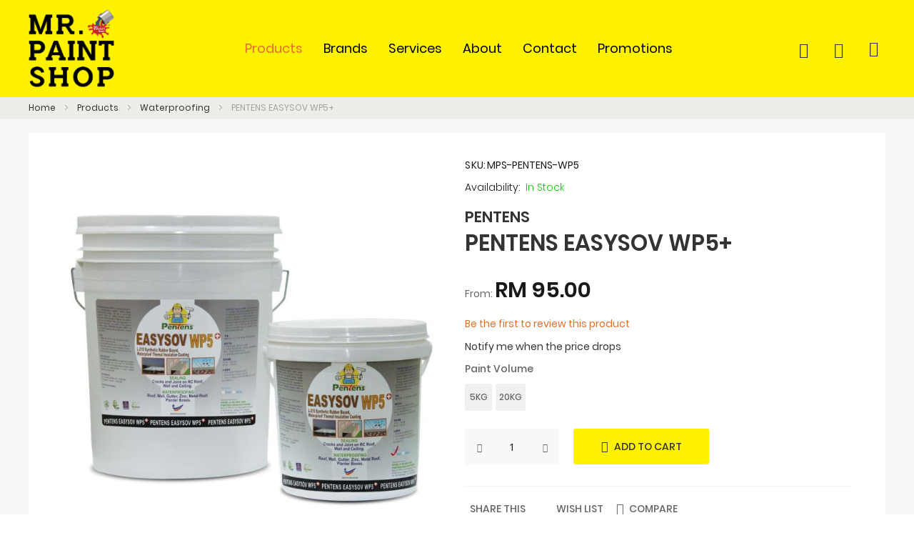

--- FILE ---
content_type: text/html; charset=UTF-8
request_url: https://www.mrpaintshop.com.my/products/waterproofing/pentens-easysov-wp5
body_size: 29521
content:
<!doctype html>
<html lang="en">
    <head prefix="og: http://ogp.me/ns# fb: http://ogp.me/ns/fb# product: http://ogp.me/ns/product#">
        <script>
    var LOCALE = 'en\u002DUS';
    var BASE_URL = 'https\u003A\u002F\u002Fwww.mrpaintshop.com.my\u002F';
    var require = {
        'baseUrl': 'https\u003A\u002F\u002Fwww.mrpaintshop.com.my\u002Fstatic\u002Fversion1762222949\u002Ffrontend\u002FMageplus\u002Fmrpaintshop\u002Fen_US'
    };</script>        <meta charset="utf-8"/>
<meta name="title" content="PENTENS EASYSOV WP5+, Waterproofing"/>
<meta name="description" content="PENTENS EasySov WP5+ is a state-of-the-art 5-in-1 multifunctional synthetic rubber-based waterproofing product."/>
<meta name="keywords" content="PENTENS EASYSOV WP5+"/>
<meta name="robots" content="INDEX,FOLLOW"/>
<meta name="viewport" content="width=device-width, initial-scale=1, maximum-scale=1.0"/>
<meta name="format-detection" content="telephone=no"/>
<title>Mr Paint Shop -  PENTENS EASYSOV WP5+, Waterproofing</title>
<link  rel="stylesheet" type="text/css"  media="all" href="https://www.mrpaintshop.com.my/static/version1762222949/_cache/merged/8a10d354fc6d296af2ce52c7982e3f3c.min.css" />
<link  rel="stylesheet" type="text/css"  media="screen and (min-width: 768px)" href="https://www.mrpaintshop.com.my/static/version1762222949/frontend/Mageplus/mrpaintshop/en_US/css/styles-l.min.css" />
<link  rel="stylesheet" type="text/css"  media="print" href="https://www.mrpaintshop.com.my/static/version1762222949/frontend/Mageplus/mrpaintshop/en_US/css/print.min.css" />
<script  type="text/javascript"  src="https://www.mrpaintshop.com.my/static/version1762222949/_cache/merged/9f2c71c545596ba28ae365f9aab4dbe4.min.js"></script>
<link  rel="icon" type="image/x-icon" href="https://www.mrpaintshop.com.my/media/favicon/stores/1/favicon.png" />
<link  rel="shortcut icon" type="image/x-icon" href="https://www.mrpaintshop.com.my/media/favicon/stores/1/favicon.png" />
<!--6QgkHR915sGPizO23kY9BTTWSB8IvQCL-->
<!--Start of Tawk.to Script-->
<script>
    require([
        "jquery"
    ], function($){
$(document).ready(function(){
setTimeout(function(){

var Tawk_API=Tawk_API||{}, Tawk_LoadStart=new Date();
(function(){
var s1=document.createElement("script"),s0=document.getElementsByTagName("script")[0];
s1.async=true;
s1.src='https://embed.tawk.to/601a4589a9a34e36b97340bd/1etj9v932';
s1.charset='UTF-8';
s1.setAttribute('crossorigin','*');
s0.parentNode.insertBefore(s1,s0);
})();

}, 6000);
});    });
</script>
<!--End of Tawk.to Script-->
<style>
#scroll-to-top {
  bottom: 112px !important;
}
.slick-slider .slick-arrow {background:none !important;}
.slick-slider .slick-arrow.slick-prev {
    left: 0;
    -webkit-transform: rotate(
0deg
) translate(0,-50%);
    -moz-transform: rotate(0deg) translate(0,-50%);
    -ms-transform: rotate(0deg) translate(0,-50%);
    transform: rotate(
0deg
) translate(0,-50%);
}
</style>

<!-- Global site tag (gtag.js) - Google Analytics -->
<script async src="https://www.googletagmanager.com/gtag/js?id=G-4V0VT302MX"></script>
<script>
  window.dataLayer = window.dataLayer || [];
  function gtag(){dataLayer.push(arguments);}
  gtag('js', new Date());

  gtag('config', 'G-4V0VT302MX');
</script>
        
<!-- Google Tag Manager by MagePal -->
<script type="text/javascript">
    window.dataLayer = window.dataLayer || [];

</script>


<script type="text/x-magento-init">
    {
        "*": {
            "magepalGtmDatalayer": {
                "isCookieRestrictionModeEnabled": 0,
                "currentWebsite": 1,
                "cookieName": "user_allowed_save_cookie",
                "dataLayer": "dataLayer",
                "accountId": "G-4V0VT302MX",
                "data": [{"ecommerce":{"currencyCode":"MYR"},"pageType":"catalog_product_view","list":"detail"},{"event":"productPage","product":{"id":"14516","sku":"MPS-PENTENS-WP5","parent_sku":"MPS-PENTENS-WP5","product_type":"configurable","name":"PENTENS EASYSOV WP5+","price":95,"attribute_set_id":"4","path":"Products > Waterproofing > PENTENS EASYSOV WP5+","category":"Waterproofing","image_url":"https:\/\/www.mrpaintshop.com.my\/media\/catalog\/product\/s\/l\/slide3_1.jpg"}}],
                "isGdprEnabled": 0,
                "gdprOption": 0,
                "addJsInHeader": 0,
                "containerCode": ""
            }
        }
    }
</script>
<!-- End Google Tag Manager by MagePal -->
<!-- BEGIN GOOGLE ANALYTICS CODE -->
<script type="text/x-magento-init">
{
    "*": {
        "Magento_GoogleAnalytics/js/google-analytics": {
            "isCookieRestrictionModeEnabled": 0,
            "currentWebsite": 1,
            "cookieName": "user_allowed_save_cookie",
            "ordersTrackingData": [],
            "pageTrackingData": {"optPageUrl":"","isAnonymizedIpActive":false,"accountId":"UA-188404467-1"}        }
    }
}
</script>
<!-- END GOOGLE ANALYTICS CODE -->
    <script type="text/x-magento-init">
        {
            "*": {
                "Magento_PageCache/js/form-key-provider": {
                    "isPaginationCacheEnabled":
                        0                }
            }
        }
    </script>
<style>
    #social-login-popup .social-login-title {
        background-color: #6e716e    }

    #social-login-popup .social-login #bnt-social-login-authentication,
    #social-login-popup .forgot .primary button,
    #social-login-popup .create .primary button,
    #social-login-popup .fake-email .primary button {
        background-color: #6e716e;
        border: #6e716e    }

    .block.social-login-authentication-channel.account-social-login .block-content {
        text-align: center;
    }

    
                    #bnt-social-login-fake-email {
                    background-color: grey !important;
                    border: grey !important;
                    }

                    #request-popup .social-login-title {
                    background-color: grey !important;
                    }
                
    /* Compatible ETheme_YOURstore*/
    div#centerColumn .column.main .block.social-login-authentication-channel.account-social-login {
        max-width: 900px !important;
        margin: 0 auto !important;
    }

    div#centerColumn .column.main .block.social-login-authentication-channel.account-social-login .block-content {
        text-align: center;
    }

    @media (max-width: 1024px) {
        div#centerColumn .column.main .block.social-login-authentication-channel.account-social-login .block-content {
            padding: 0 15px;
        }
    }
</style>

<link rel="stylesheet" type="text/css" media="all" href="https://www.mrpaintshop.com.my/asset/dynamic/assets/m/iult/f/cfg.css/"/>

<meta property="og:type" content="product" />
<meta property="og:title"
      content="PENTENS&#x20;EASYSOV&#x20;WP5&#x2B;" />
<meta property="og:image"
      content="https://www.mrpaintshop.com.my/media/catalog/product/cache/2ec216825c73ddad11b97fc54997462e/s/l/slide3_1.jpg" />
<meta property="og:description"
      content="" />
<meta property="og:url" content="https://www.mrpaintshop.com.my/products/waterproofing/pentens-easysov-wp5" />
    <meta property="product:price:amount" content="95"/>
    <meta property="product:price:currency"
      content="MYR"/>
    </head>
    <body data-container="body"
          data-mage-init='{"loaderAjax": {}, "loader": { "icon": "https://www.mrpaintshop.com.my/static/version1762222949/frontend/Mageplus/mrpaintshop/en_US/images/loader-2.gif"}}'
        id="html-body" class="page-product-configurable catalog-product-view product-pentens-easysov-wp5 categorypath-products-waterproofing category-waterproofing page-layout-1column">
        
<!-- Google Tag Manager by MagePal -->
<noscript><iframe src="//www.googletagmanager.com/ns.html?id=G-4V0VT302MX"
height="0" width="0" style="display:none;visibility:hidden"></iframe></noscript>
<!-- End Google Tag Manager by MagePal -->

<script type="text/x-magento-init">
    {
        "*": {
            "Magento_PageBuilder/js/widget-initializer": {
                "config": {"[data-content-type=\"slider\"][data-appearance=\"default\"]":{"Magento_PageBuilder\/js\/content-type\/slider\/appearance\/default\/widget":false},"[data-content-type=\"map\"]":{"Magento_PageBuilder\/js\/content-type\/map\/appearance\/default\/widget":false},"[data-content-type=\"row\"]":{"Magento_PageBuilder\/js\/content-type\/row\/appearance\/default\/widget":false},"[data-content-type=\"tabs\"]":{"Magento_PageBuilder\/js\/content-type\/tabs\/appearance\/default\/widget":false},"[data-content-type=\"slide\"]":{"Magento_PageBuilder\/js\/content-type\/slide\/appearance\/default\/widget":{"buttonSelector":".pagebuilder-slide-button","showOverlay":"hover","dataRole":"slide"}},"[data-content-type=\"banner\"]":{"Magento_PageBuilder\/js\/content-type\/banner\/appearance\/default\/widget":{"buttonSelector":".pagebuilder-banner-button","showOverlay":"hover","dataRole":"banner"}},"[data-content-type=\"buttons\"]":{"Magento_PageBuilder\/js\/content-type\/buttons\/appearance\/inline\/widget":false},"[data-content-type=\"products\"][data-appearance=\"carousel\"]":{"Amasty_Xsearch\/js\/content-type\/products\/appearance\/carousel\/widget-override":false}},
                "breakpoints": {"desktop":{"label":"Desktop","stage":true,"default":true,"class":"desktop-switcher","icon":"Magento_PageBuilder::css\/images\/switcher\/switcher-desktop.svg","conditions":{"min-width":"1024px"},"options":{"products":{"default":{"slidesToShow":"5"}}}},"tablet":{"conditions":{"max-width":"1024px","min-width":"768px"},"options":{"products":{"default":{"slidesToShow":"4"},"continuous":{"slidesToShow":"3"}}}},"mobile":{"label":"Mobile","stage":true,"class":"mobile-switcher","icon":"Magento_PageBuilder::css\/images\/switcher\/switcher-mobile.svg","media":"only screen and (max-width: 768px)","conditions":{"max-width":"768px","min-width":"640px"},"options":{"products":{"default":{"slidesToShow":"3"}}}},"mobile-small":{"conditions":{"max-width":"640px"},"options":{"products":{"default":{"slidesToShow":"2"},"continuous":{"slidesToShow":"1"}}}}}            }
        }
    }
</script>
<script type="text/x-magento-init">
{
    "*": {
        "mageplus/ajaxToCart" : {"ajaxSuite":{"enabled":true,"animation":"fade","backgroundColor":"#fff","buttonCloseColor":"#fff","buttonCloseHoverColor":"#2879fe","buttonTextColor":"#fff","buttonBackgroundColor":"#2879fe","buttonTextHoverColor":"#fff","buttonBackgroundHoverColor":"#000"},"ajaxCart":{"type":"popup","addToCartUrl":"https:\/\/www.mrpaintshop.com.my\/ajaxcart\/cart\/showPopup\/","addToCartInWishlistUrl":"https:\/\/www.mrpaintshop.com.my\/ajaxcart\/wishlist\/showPopup\/","checkoutCartUrl":"https:\/\/www.mrpaintshop.com.my\/checkout\/cart\/add\/","wishlistAddToCartUrl":"https:\/\/www.mrpaintshop.com.my\/wishlist\/index\/cart\/","addToCartButtonSelector":"button.tocart"}}    }
}
</script>
<script>
    window.ajaxCartLoaderOptions = {"icon":"https:\/\/www.mrpaintshop.com.my\/static\/version1762222949\/frontend\/Mageplus\/mrpaintshop\/en_US\/images\/loader-1.gif","texts":{"loaderText":"Loading...","imgAlt":"Loading..."}};
</script>
<div class="cookie-status-message" id="cookie-status">
    The store will not work correctly when cookies are disabled.</div>
<script type="text&#x2F;javascript">document.querySelector("#cookie-status").style.display = "none";</script>
<script type="text/x-magento-init">
    {
        "*": {
            "cookieStatus": {}
        }
    }
</script>

<script type="text/x-magento-init">
    {
        "*": {
            "mage/cookies": {
                "expires": null,
                "path": "\u002F",
                "domain": ".www.mrpaintshop.com.my",
                "secure": true,
                "lifetime": "3600"
            }
        }
    }
</script>
    <noscript>
        <div class="message global noscript">
            <div class="content">
                <p>
                    <strong>JavaScript seems to be disabled in your browser.</strong>
                    <span>
                        For the best experience on our site, be sure to turn on Javascript in your browser.                    </span>
                </p>
            </div>
        </div>
    </noscript>

<script>
    window.cookiesConfig = window.cookiesConfig || {};
    window.cookiesConfig.secure = true;
</script><script>    require.config({
        map: {
            '*': {
                wysiwygAdapter: 'mage/adminhtml/wysiwyg/tiny_mce/tinymce5Adapter'
            }
        }
    });</script><script>
    require.config({
        paths: {
            googleMaps: 'https\u003A\u002F\u002Fmaps.googleapis.com\u002Fmaps\u002Fapi\u002Fjs\u003Fv\u003D3\u0026key\u003D'
        },
        config: {
            'Magento_PageBuilder/js/utils/map': {
                style: ''
            },
            'Magento_PageBuilder/js/content-type/map/preview': {
                apiKey: '',
                apiKeyErrorMessage: 'You\u0020must\u0020provide\u0020a\u0020valid\u0020\u003Ca\u0020href\u003D\u0027https\u003A\u002F\u002Fwww.mrpaintshop.com.my\u002Fadminhtml\u002Fsystem_config\u002Fedit\u002Fsection\u002Fcms\u002F\u0023cms_pagebuilder\u0027\u0020target\u003D\u0027_blank\u0027\u003EGoogle\u0020Maps\u0020API\u0020key\u003C\u002Fa\u003E\u0020to\u0020use\u0020a\u0020map.'
            },
            'Magento_PageBuilder/js/form/element/map': {
                apiKey: '',
                apiKeyErrorMessage: 'You\u0020must\u0020provide\u0020a\u0020valid\u0020\u003Ca\u0020href\u003D\u0027https\u003A\u002F\u002Fwww.mrpaintshop.com.my\u002Fadminhtml\u002Fsystem_config\u002Fedit\u002Fsection\u002Fcms\u002F\u0023cms_pagebuilder\u0027\u0020target\u003D\u0027_blank\u0027\u003EGoogle\u0020Maps\u0020API\u0020key\u003C\u002Fa\u003E\u0020to\u0020use\u0020a\u0020map.'
            },
        }
    });
</script>

<script>
    require.config({
        shim: {
            'Magento_PageBuilder/js/utils/map': {
                deps: ['googleMaps']
            }
        }
    });
</script>

<div class="page-wrapper">
<!--get config from admin-->


<div class="compare-link-header">
            <div class="link-compare">
    <a target="_blank" href="https://www.mrpaintshop.com.my/catalog/product_compare/" class="action compare button-compare-popup">
        <span class="data-bind-compare open-link-compare-toggle" data-bind="scope: 'compareProducts'" data-role="compare-products-link">
        <span class="action link compare no-display" title="Compare&#x20;Products"
              data-bind="css: {'no-display': !compareProducts().count}"
        >
        <i class="mgp-icon-columns font-size-16"></i>
            <span class="counter qty" data-bind="text: compareProducts().count"></span>
    </span>
    </span>
    </a>
</div>
<script type="text/x-magento-init">
{"[data-role=compare-products-link]": {"Magento_Ui/js/core/app": {"components":{"compareProducts":{"component":"Magento_Catalog\/js\/view\/compare-products"}}}}}
</script>
    </div>

<!--//Top panel-->

<div class="op-top-panel theme-background">
<div class="container">
<div class="inner-container">
<div class="description font-size-14">Free Shipping with a purchase of RM 500 and above (Klang Valley only)</div>
</div>
</div>
</div>
<div id="header-container" class="header-container header_style1 header-mobile page-header ">
    <div id="top" class="header-container2">
        <div class="header-container3">

                            <!-- Part of the header displayed only in mobile mode -->
                <div class="header-m-container">

                    <div class="header-m-primary-container">
                        <div class="header-m-primary header container">
                            <div class="inner-container">

                                <!-- Mobile logo -->
                                <div class="logo-wrapper--mobile">
                                    <a class="logo" href="https://www.mrpaintshop.com.my/" title="Mr&#x20;Paint&#x20;Shop">
    <strong>Mr Paint Shop</strong>
    <img src="https://www.mrpaintshop.com.my/media/logo/stores/1/MrPaintShop-35.png"
         alt="Mr Paint Shop"
    />
</a>
                                </div>
                                <div class="clearer after-mobile-logo"></div>

                                <!-- Skip links -->
                                <div id="skip-links" class="skip-links-wrapper skip-links--4">

                                                                            <div data-skiptarget="#header-nav" class="skip-link skip-nav">
                                            <span class="icon ic icon-03 mgp-icon-bars"></span>
                                        </div>
                                    
                                                                            <div data-skiptarget="#header-search" class="skip-link skip-search">
                                            <span class="icon ic icon-f-85 micon-search"></span>
                                        </div>
                                    
                                    
                                                                            <div data-skiptarget="#header-account" class="skip-link skip-account">
                                            <span class="icon ic icon-f-94 micon-user"></span>
                                        </div>
                                    
                                    
                                                                            <div id="mini-cart-marker-mobile"></div>
                                        <div data-block="minicart" class="minicart-wrapper mini-cart&#x20;filled-heading" id="minicart">         <div data-skiptarget="#header-cart" class="mini-cart-heading dropdown-heading skip-link skip-cart action showcart&#x20;counter-over-top" data-bind="scope: 'minicart_content'">
        <span class="inner-heading">
            <span class="micon-shopping-cart"></span>
            <span class="counter qty empty&#x20;ic&#x20;ic-char&#x20;ib&#x20;ib-size-xs&#x20;ib-circle"
                  data-bind="css: { empty: !!getCartParam('summary_count') == false }, blockLoader: isLoading">
                <span class="counter-number"><!-- ko text: getCartParam('summary_count') --><!-- /ko --></span>
                <span class="counter-label">
                <!-- ko if: getCartParam('summary_count') -->
                    <!-- ko text: getCartParam('summary_count') --><!-- /ko -->
                    <!-- ko i18n: 'items' --><!-- /ko -->
                <!-- /ko -->
                </span>
            </span>
            <span class="label hide">Cart</span>
        </span>
    </div>
    
        <div id="header-cart" class="mini-cart-content dropdown-content skip-content skip-content--style block-cart block block-minicart empty"
            data-role="dropdownDialog"
            data-mage-init='{"dropdownDialog":{
                "triggerEvent": "click mouseenter",
                "appendTo": "[data-block=minicart]",
                "triggerTarget": ".showcart",
                "timeout": "200",
                "closeOnMouseLeave": true,
                "closeOnEscape": true,
                "parentClass": "active open",
                "buttons": []}}'>
            <div class="close-skip"><span>Close</span></div>
            <div id="minicart-content-wrapper" data-bind="scope: 'minicart_content'">
                <!-- ko template: getTemplate() --><!-- /ko -->
            </div>
                    </div>
        <script>
        window.checkout = {"shoppingCartUrl":"https:\/\/www.mrpaintshop.com.my\/checkout\/cart\/","checkoutUrl":"https:\/\/www.mrpaintshop.com.my\/checkout\/","updateItemQtyUrl":"https:\/\/www.mrpaintshop.com.my\/checkout\/sidebar\/updateItemQty\/","removeItemUrl":"https:\/\/www.mrpaintshop.com.my\/checkout\/sidebar\/removeItem\/","imageTemplate":"Magento_Catalog\/product\/image_with_borders","baseUrl":"https:\/\/www.mrpaintshop.com.my\/","minicartMaxItemsVisible":5,"websiteId":"1","maxItemsToDisplay":10,"storeId":"1","storeGroupId":"1","agreementIds":["1"],"customerLoginUrl":"https:\/\/www.mrpaintshop.com.my\/customer\/account\/login\/referer\/aHR0cHM6Ly93d3cubXJwYWludHNob3AuY29tLm15L3Byb2R1Y3RzL3dhdGVycHJvb2ZpbmcvcGVudGVucy1lYXN5c292LXdwNQ~~\/","isRedirectRequired":false,"autocomplete":"off","captcha":{"user_login":{"isCaseSensitive":false,"imageHeight":50,"imageSrc":"","refreshUrl":"https:\/\/www.mrpaintshop.com.my\/captcha\/refresh\/","isRequired":false,"timestamp":1769588052}}};
    </script>
    <script type="text/x-magento-init">
    {
        "[data-block='minicart']": {
            "Magento_Ui/js/core/app": {"components":{"minicart_content":{"children":{"subtotal.container":{"children":{"subtotal":{"children":{"subtotal.totals":{"config":{"display_cart_subtotal_incl_tax":0,"display_cart_subtotal_excl_tax":1,"template":"Magento_Tax\/checkout\/minicart\/subtotal\/totals"},"children":{"subtotal.totals.msrp":{"component":"Magento_Msrp\/js\/view\/checkout\/minicart\/subtotal\/totals","config":{"displayArea":"minicart-subtotal-hidden","template":"Magento_Msrp\/checkout\/minicart\/subtotal\/totals"}}},"component":"Magento_Tax\/js\/view\/checkout\/minicart\/subtotal\/totals"}},"component":"uiComponent","config":{"template":"Magento_Checkout\/minicart\/subtotal"}}},"component":"uiComponent","config":{"displayArea":"subtotalContainer"}},"item.renderer":{"component":"Magento_Checkout\/js\/view\/cart-item-renderer","config":{"displayArea":"defaultRenderer","template":"Magento_Checkout\/minicart\/item\/default"},"children":{"item.image":{"component":"Magento_Catalog\/js\/view\/image","config":{"template":"Magento_Catalog\/product\/image","displayArea":"itemImage"}},"checkout.cart.item.price.sidebar":{"component":"uiComponent","config":{"template":"Magento_Checkout\/minicart\/item\/price","displayArea":"priceSidebar"}}}},"extra_info":{"component":"uiComponent","config":{"displayArea":"extraInfo"}},"promotion":{"component":"uiComponent","config":{"displayArea":"promotion"}}},"config":{"itemRenderer":{"default":"defaultRenderer","simple":"defaultRenderer","virtual":"defaultRenderer"},"template":"Magento_Checkout\/minicart\/content"},"component":"Magento_Checkout\/js\/view\/minicart"}},"types":[]}        },
        "*": {
            "Magento_Ui/js/block-loader": "https\u003A\u002F\u002Fwww.mrpaintshop.com.my\u002Fstatic\u002Fversion1762222949\u002Ffrontend\u002FMageplus\u002Fmrpaintshop\u002Fen_US\u002Fimages\u002Floader\u002D1.gif"
        }
    }
    </script>
    <script>
        //<![CDATA[
        requirejs(['jquery'], function(jQuery) {
            jQuery(function($) {
                // If header is in mobile mode, remove "display: block". See #10.
                $(document).on('dropdowndialogcreate', function(event) {
                    if ($('#header-container').hasClass('header-mobile'))
                    {
                        $('#header-cart').css('display', '');
                    }
                });
                $(document).on('dropdowndialogbeforeclose', function(event) {
                    $('#header-cart').data('mage-dropdownDialog').opener = $(document.body); // See #5
                });
            });
        }); //end: requirejs
        //]]>
    </script>
    <script>
    requirejs(['jquery'], function(jQuery) {
        jQuery(function($) {
            $(document).ready(function () {
                var skipContents = $('.skip-content');
                var closeSkip = $('.close-skip');

                if ($(window).width() < 992) {
                    closeSkip.click(function () {
                        var self = $(this),
                            data_id = self.parent().attr('id');

                        self.parent().removeClass('skip-active');
                        self.parents().find('[data-skiptarget="#'+ data_id +'"]').removeClass('skip-active');
                        self.parents('#skip-links').removeClass('active');
                    });

                    $(document).click(function(event) {
                        if (!$(event.target).closest(skipContents, closeSkip).length) {
                            $("body").find(".skip-link").removeClass("skip-active");
                            $("body").find(".skip-content").removeClass("skip-active");
                            $("body").find("#skip-links").removeClass("active");
                        }
                    });
                }
            });
        });
    }); //end: requirejs
    </script>
</div>
                                    
                                    <div id="header-nav" class="skip-content skip-content--style">
                                        <div class="close-skip"><span>Close</span></div>
                                        <div id="nav-marker-mobile"></div>
                                    </div>

                                                                            <div id="search-marker-mobile"></div>
                                        <div id="header-search" class="skip-content skip-content--style">
    <div class="close-skip"><span>Close</span></div>
    <div id="block-search" class="block block-search search-wrapper">     <div class="block block-title"><strong>Search</strong></div>
        <section class="amsearch-wrapper-block"
                 data-amsearch-wrapper="block"
                 data-bind="
            scope: 'amsearch_wrapper',
            mageInit: {
                'Magento_Ui/js/core/app': {
                    components: {
                        amsearch_wrapper: {
                            component: 'Amasty_Xsearch/js/wrapper',
                            data: {&quot;url&quot;:&quot;https:\/\/www.mrpaintshop.com.my\/amasty_xsearch\/autocomplete\/index\/&quot;,&quot;url_result&quot;:&quot;https:\/\/www.mrpaintshop.com.my\/catalogsearch\/result\/&quot;,&quot;url_popular&quot;:&quot;https:\/\/www.mrpaintshop.com.my\/search\/term\/popular\/&quot;,&quot;isDynamicWidth&quot;:true,&quot;isProductBlockEnabled&quot;:true,&quot;width&quot;:900,&quot;displaySearchButton&quot;:false,&quot;fullWidth&quot;:false,&quot;minChars&quot;:3,&quot;delay&quot;:500,&quot;currentUrlEncoded&quot;:&quot;aHR0cHM6Ly93d3cubXJwYWludHNob3AuY29tLm15L3Byb2R1Y3RzL3dhdGVycHJvb2ZpbmcvcGVudGVucy1lYXN5c292LXdwNQ~~&quot;,&quot;color_settings&quot;:[],&quot;popup_display&quot;:1,&quot;preloadEnabled&quot;:false,&quot;isSeoUrlsEnabled&quot;:false,&quot;seoKey&quot;:&quot;search&quot;,&quot;isSaveSearchInputValueEnabled&quot;:false}                        }
                    }
                }
            }">
            <div class="amsearch-form-block"
                 data-bind="
              style: {
                    width: resized() ? data.width + 'px' : ''
              },
              css: {
                '-opened': opened
              },
              afterRender: initCssVariables">
                                
<section class="amsearch-input-wrapper"
         data-bind="
            css: {
                '-dynamic-width': data.isDynamicWidth,
                '-match': $data.readyForSearch(),
                '-typed': inputValue && inputValue().length
            }">
    <input type="text"
           name="q"
           placeholder="Enter&#x20;Keyword&#x20;or&#x20;Item"
           class="amsearch-input"
           maxlength="128"
           role="combobox"
           aria-haspopup="false"
           aria-autocomplete="both"
           autocomplete="off"
           aria-expanded="false"
           data-amsearch-block="input"
           enterkeyhint="search"
           data-bind="
                afterRender: initInputValue,
                hasFocus: focused,
                value: inputValue,
                event: {
                    keypress: onEnter
                },
                valueUpdate: 'input'">
    <!-- ko template: { name: templates.loader } --><!-- /ko -->
    <button class="amsearch-button -close -clear -icon coltrol--closeSearch"
            style="display: none"
            data-bind="
                event: {
                    click: inputValue.bind(this, '')
                },
                attr: {
                    title: $t('Clear Field')
                },
                visible: inputValue && inputValue().length">
    </button>
    <button class="amsearch-button -loupe -clear -icon -disabled"
            data-bind="
                event: {
                    click: search
                },
                css: {
                    '-disabled': !$data.match()
                },
                attr: {
                    title: $t('Search')
                }">
    </button>
</section>
                
                
<section class="amsearch-result-section"
         data-amsearch-js="results"
         style="display: none;"
         data-bind="
            css: {
                '-small': $data.data.width < 700 && !$data.data.fullWidth
            },
            afterRender: function (node) {
                initResultSection(node, 1)
            },
            style: resultSectionStyles(),
            visible: $data.opened()">
    <!-- ko if: !$data.match() && $data.preload() -->
        <!-- ko template: { name: templates.preload } --><!-- /ko -->
    <!-- /ko -->
    <!-- ko if: $data.match() -->
        <!-- ko template: { name: templates.results } --><!-- /ko -->
    <!-- /ko -->
    <!-- ko if: $data.message() && $data.message().length -->
        <!-- ko template: { name: templates.message } --><!-- /ko -->
    <!-- /ko -->
</section>
            </div>
                    </section>

    </div>
</div>
                                    
                                                                            <div id="account-links-marker-mobile"></div>
                                                    <div id="header-account" class="account-links top-links skip-content skip-content--style">
            <div class="close-skip"><span>Close</span></div>
            <ul class="header links"><li><a href="https://www.mrpaintshop.com.my/customer/account/" id="idKUAuS0We" >Account</a></li><li class="link wishlist" data-bind="scope: 'wishlist'">
    <a href="https://www.mrpaintshop.com.my/wishlist/">Wish List        <!-- ko if: wishlist().counter -->
        <span data-bind="text: wishlist().counter" class="counter qty"></span>
        <!-- /ko -->
    </a>
</li>
<script type="text/x-magento-init">
    {
        "*": {
            "Magento_Ui/js/core/app": {
                "components": {
                    "wishlist": {
                        "component": "Magento_Wishlist/js/view/wishlist"
                    }
                }
            }
        }
    }

</script>
<li><a href="https://www.mrpaintshop.com.my/customer/account/create/" id="idg8YnjtyW" >Register</a></li><li class="link authorization-link" data-label="or">
    <a href="https://www.mrpaintshop.com.my/customer/account/login/referer/aHR0cHM6Ly93d3cubXJwYWludHNob3AuY29tLm15L3Byb2R1Y3RzL3dhdGVycHJvb2ZpbmcvcGVudGVucy1lYXN5c292LXdwNQ~~/"        >Login</a>
</li>
</ul>        </div>
                                        
                                    
                                    
                                    <div class="skip-links-clearer clearer"></div>

                                </div>
                                <!-- end: skip-links-wrapper -->

                            </div> <!-- end: inner-container -->
                        </div> <!-- end: header-m-primary -->
                    </div> <!-- end: header-m-primary-container -->

                </div> <!-- end: header-m-container -->
            
            <!-- Part of the header search full width drop down from top -->
                            <div class="header-search-full">
                    <div class="container">
                        <div class="content-search-full">
                                                            <div class="before--search">
                                    <div class="infor-text">What are you looking for ?</div>
                                    <div class="coltrol--closeSearch"><span class="icon-f-84"></span></div>
                                </div>
                                                                                        <div class="content-search-full-width">
                                    <div id="search-marker-regular"></div>                                </div>
                                                    </div>
                    </div>
                </div>
            
            <!-- Part of the header displayed only in regular mode -->
            
            <div class="header-primary-container">
                <div class="header-primary header container">
                    <div class="inner-container">

                                                <div class="header content">

</div>
                                                <div class="hp-blocks-holder hp-blocks-holder--stacked">

                                                            <!-- Left column -->
                                <div class="hp-block left-column grid12-3">
                                                                                                                                                            <div class="item"><div class="logo-wrapper logo-wrapper--regular">        <a class="logo" href="https://www.mrpaintshop.com.my/" title="Mr&#x20;Paint&#x20;Shop">
            <strong>Mr Paint Shop</strong>
            <img src="https://www.mrpaintshop.com.my/media/logo/stores/1/MrPaintShop-35.png"
                 alt="Mr Paint Shop"
                 width="120"                 height="120"            />
        </a>
</div></div>
                                                                                                            </div> <!-- end: left column -->
                            
                                                            <!-- Central column -->
                                <div class="hp-block central-column grid12-7">
                                                                                                                                                            <div class="item">
    <div class="nav-container skip-content sticky-container simple">
        <div class="nav container clearer">
            <div class="inner-container">        <div class="navi-wrapper">

                <ul class="nav-holders-wrapper right-column">
            <li id="nav-holder1" class="nav-item level0 level-top nav-holder"></li>
            <li id="nav-holder2" class="nav-item level0 level-top nav-holder"></li>
            <li id="nav-holder3" class="nav-item level0 level-top nav-holder"></li>
        </ul>

                        
            <div id="mobnav-trigger" class="mobnav-trigger menu-trigger">
                <div class="menu-trigger-inner">
                    <span class="trigger-icon"><span class="line"></span><span class="line"></span><span
                                class="line"></span></span>
                    <span class="label">Menu</span>
                </div>
            </div>

        
                
                        
                <div id="nav-marker-regular"></div>
        <nav id="mainmenu" class="navi nav-regular opt-fx-fade-inout opt-sb0 opt-sob opt-hide480 with-bullets">
            <ul>

                                
                
                                
                                                    <li class="nav-item level0 nav-1 active level-top first nav-item--parent classic nav-item--only-subcategories parent cat-link"><a href="https://www.mrpaintshop.com.my/products" class="level-top"><span class="category-icon"></span><span>Products</span><span class="caret"></span></a><span class="opener"></span><ul class="level0 nav-submenu nav-panel--dropdown nav-panel"><li class="nav-item level1 nav-1-1 first classic"><a href="https://www.mrpaintshop.com.my/products/interior-paint"><span class="category-icon"></span><span>Interior Paint</span></a></li><li class="nav-item level1 nav-1-2 classic"><a href="https://www.mrpaintshop.com.my/products/exterior-paint"><span class="category-icon"></span><span>Exterior Paint</span></a></li><li class="nav-item level1 nav-1-3 classic"><a href="https://www.mrpaintshop.com.my/products/texture-paint"><span class="category-icon"></span><span>Texture Paint</span></a></li><li class="nav-item level1 nav-1-4 classic"><a href="https://www.mrpaintshop.com.my/products/wood-metal-paint"><span class="category-icon"></span><span>Wood &amp; Metal Paint</span></a></li><li class="nav-item level1 nav-1-5 classic"><a href="https://www.mrpaintshop.com.my/products/sealer-undercoat"><span class="category-icon"></span><span>Sealer &amp; Undercoat</span></a></li><li class="nav-item level1 nav-1-6 classic"><a href="https://www.mrpaintshop.com.my/products/protective-coating"><span class="category-icon"></span><span>Protective Coating</span></a></li><li class="nav-item level1 nav-1-7 active current classic"><a href="https://www.mrpaintshop.com.my/products/waterproofing"><span class="category-icon"></span><span>Waterproofing</span></a></li><li class="nav-item level1 nav-1-8 last nav-item--parent classic nav-item--only-subcategories parent"><a href="https://www.mrpaintshop.com.my/products/accessories-tools"><span class="category-icon"></span><span>Accessories &amp; Tools</span><span class="caret"></span></a><span class="opener"></span><ul class="level1 nav-submenu nav-panel--dropdown nav-panel"><li class="nav-item level2 nav-1-8-1 first classic"><a href="https://www.mrpaintshop.com.my/products/accessories-tools/paint-roller-brush"><span class="category-icon"></span><span>Paint Roller &amp; Brush</span></a></li><li class="nav-item level2 nav-1-8-2 classic"><a href="https://www.mrpaintshop.com.my/products/accessories-tools/painting-accessories"><span class="category-icon"></span><span>Painting Accessories</span></a></li><li class="nav-item level2 nav-1-8-3 last classic"><a href="https://www.mrpaintshop.com.my/products/accessories-tools/safety-products"><span class="category-icon"></span><span>Safety Products</span></a></li></ul></li></ul></li><li class="nav-item level0 nav-2 level-top nav-item--parent mega nav-item--only-blocks parent sidebar-hide"><a href="https://www.mrpaintshop.com.my/brands" class="level-top"><span class="category-icon"></span><span>Brands</span><span class="caret"></span></a><span class="opener"></span><div class="nav-panel--dropdown nav-panel full-width"><div class="nav-panel-inner"><div class="nav-block nav-block--left std grid12-12"><div data-content-type="html" data-appearance="default" data-element="main" data-decoded="true">
<div class="ambrands-brandlist-widget ambrands-widget-105">
            <style>
            .ambrands-widget-105 .ambrands-letter .ambrands-content .ambrands-image {
                max-width: 100px;
                max-height: inherit;
            }
            .ambrands-widget-105 .ambrands-brand-item .ambrands-image-block {
                height: inherit;
            }
            .ambrands-widget-105 .ambrands-brand-item {
                width: 122px;
                min-height: 130px;
            }
            .ambrands-widget-105 .ambrands-brand-item .ambrands-empty {
                width: 100px;
                line-height: 100px;
                font-size: 65px;
            }
        </style>
    
    <style>
        @media (min-width: 768px) {
            .ambrands-widget-105 .ambrands-letters-list .ambrands-letter {
                width:25%;
            }
        }
    </style>

    <div class="content">
                    
                <section class="ambrands-letters-list">
            <div class="ambrands-letter am-brands-fullwidth" data-ambrands-js="brand-letter">
                <ul class="ambrands-content">
                                                                        <li class="ambrands-brand-item ">
                                <a href="https://www.mrpaintshop.com.my/brand/alle" class="ambrands-inner" title="Alle">
                                                                                                                        <span class="ambrands-image-block">
                                                <img class="ambrands-image" src="https://www.mrpaintshop.com.my/media/amasty/shopby/option_images/Alle--200-x-200-px.jpg" title="Alle" alt="Alle">
                                            </span>
                                                                                                                                                </a>
                            </li>
                                                                                        <li class="ambrands-brand-item ">
                                <a href="https://www.mrpaintshop.com.my/brand/dulux" class="ambrands-inner" title="Dulux">
                                                                                                                        <span class="ambrands-image-block">
                                                <img class="ambrands-image" src="https://www.mrpaintshop.com.my/media/amasty/shopby/option_images/Dulux.jpg" title="Dulux" alt="Dulux">
                                            </span>
                                                                                                                                                </a>
                            </li>
                                                                                        <li class="ambrands-brand-item ">
                                <a href="https://www.mrpaintshop.com.my/brand/joaboa" class="ambrands-inner" title="JOABOA">
                                                                                                                        <span class="ambrands-image-block">
                                                <img class="ambrands-image" src="https://www.mrpaintshop.com.my/media/amasty/shopby/option_images/WhatsApp_Image_2024-11-05_at_11.45.36.jpeg" title="" alt="">
                                            </span>
                                                                                                                                                </a>
                            </li>
                                                    <li class="ambrands-brand-item ">
                                <a href="https://www.mrpaintshop.com.my/brand/jotun" class="ambrands-inner" title="Jotun">
                                                                                                                        <span class="ambrands-image-block">
                                                <img class="ambrands-image" src="https://www.mrpaintshop.com.my/media/amasty/shopby/option_images/Jotun.jpg" title="Jotun" alt="Jotun">
                                            </span>
                                                                                                                                                </a>
                            </li>
                                                                                        <li class="ambrands-brand-item ">
                                <a href="https://www.mrpaintshop.com.my/brand/kcc" class="ambrands-inner" title="KCC">
                                                                                                                        <span class="ambrands-image-block">
                                                <img class="ambrands-image" src="https://www.mrpaintshop.com.my/media/amasty/shopby/option_images/kcc.jpg" title="KCC" alt="KCC">
                                            </span>
                                                                                                                                                </a>
                            </li>
                                                    <li class="ambrands-brand-item ">
                                <a href="https://www.mrpaintshop.com.my/brand/kansai_paint" class="ambrands-inner" title="Kansai Paint">
                                                                                                                        <span class="ambrands-image-block">
                                                <img class="ambrands-image" src="https://www.mrpaintshop.com.my/media/amasty/shopby/option_images/Kansai.jpg" title="Kansai Paint" alt="Kansai Paint">
                                            </span>
                                                                                                                                                </a>
                            </li>
                                                                                                            <li class="ambrands-brand-item ">
                                <a href="https://www.mrpaintshop.com.my/brand/mci" class="ambrands-inner" title="MCI">
                                                                                                                        <span class="ambrands-image-block">
                                                <img class="ambrands-image" src="https://www.mrpaintshop.com.my/media/amasty/shopby/option_images/mci.jpg" title="MCI" alt="MCI">
                                            </span>
                                                                                                                                                </a>
                            </li>
                                                    <li class="ambrands-brand-item ">
                                <a href="https://www.mrpaintshop.com.my/brand/mapei" class="ambrands-inner" title="Mapei">
                                                                                                                        <span class="ambrands-image-block">
                                                <img class="ambrands-image" src="https://www.mrpaintshop.com.my/media/amasty/shopby/option_images/mapei.jpg" title="Mapei" alt="Mapei">
                                            </span>
                                                                                                                                                </a>
                            </li>
                                                                                        <li class="ambrands-brand-item ">
                                <a href="https://www.mrpaintshop.com.my/brand/nippon" class="ambrands-inner" title="Nippon Paint">
                                                                                                                        <span class="ambrands-image-block">
                                                <img class="ambrands-image" src="https://www.mrpaintshop.com.my/media/amasty/shopby/option_images/nippon.jpg" title="Nippon Paint" alt="Nippon Paint">
                                            </span>
                                                                                                                                                </a>
                            </li>
                                                    <li class="ambrands-brand-item ">
                                <a href="https://www.mrpaintshop.com.my/brand/novacolor" class="ambrands-inner" title="Novacolor">
                                                                                                                        <span class="ambrands-image-block">
                                                <img class="ambrands-image" src="https://www.mrpaintshop.com.my/media/amasty/shopby/option_images/novacolor.jpg" title="Novacolor" alt="Novacolor">
                                            </span>
                                                                                                                                                </a>
                            </li>
                                                                                        <li class="ambrands-brand-item ">
                                <a href="https://www.mrpaintshop.com.my/brand/propan" class="ambrands-inner" title="PROPAN">
                                                                                                                        <span class="ambrands-image-block">
                                                <img class="ambrands-image" src="https://www.mrpaintshop.com.my/media/amasty/shopby/option_images/Propan.jpg" title="PROPAN" alt="PROPAN">
                                            </span>
                                                                                                                                                </a>
                            </li>
                                                    <li class="ambrands-brand-item ">
                                <a href="https://www.mrpaintshop.com.my/brand/pentens" class="ambrands-inner" title="Pentens">
                                                                                                                        <span class="ambrands-image-block">
                                                <img class="ambrands-image" src="https://www.mrpaintshop.com.my/media/amasty/shopby/option_images/Pentens.jpg" title="Pentens" alt="Pentens">
                                            </span>
                                                                                                                                                </a>
                            </li>
                                                                                        <li class="ambrands-brand-item ">
                                <a href="https://www.mrpaintshop.com.my/brand/skk" class="ambrands-inner" title="SKK">
                                                                                                                        <span class="ambrands-image-block">
                                                <img class="ambrands-image" src="https://www.mrpaintshop.com.my/media/amasty/shopby/option_images/skk_1.jpg" title="SKK" alt="SKK">
                                            </span>
                                                                                                                                                </a>
                            </li>
                                                    <li class="ambrands-brand-item ">
                                <a href="https://www.mrpaintshop.com.my/brand/smart_paints" class="ambrands-inner" title="Smart Paints">
                                                                                                                        <span class="ambrands-image-block">
                                                <img class="ambrands-image" src="https://www.mrpaintshop.com.my/media/amasty/shopby/option_images/smart.jpg" title="Smart Paints" alt="Smart Paints">
                                            </span>
                                                                                                                                                </a>
                            </li>
                                                    <li class="ambrands-brand-item ">
                                <a href="https://www.mrpaintshop.com.my/brand/suzuka" class="ambrands-inner" title="Suzuka">
                                                                                                                        <span class="ambrands-image-block">
                                                <img class="ambrands-image" src="https://www.mrpaintshop.com.my/media/amasty/shopby/option_images/suzuka.jpg" title="Suzuka" alt="Suzuka">
                                            </span>
                                                                                                                                                </a>
                            </li>
                                                                                                            <li class="ambrands-brand-item ">
                                <a href="https://www.mrpaintshop.com.my/brand/tecniq" class="ambrands-inner" title="Tecniq">
                                                                                                                        <span class="ambrands-image-block">
                                                <span class="ambrands-empty">T</span>
                                            </span>
                                                                                                                                                </a>
                            </li>
                                                                                        <li class="ambrands-brand-item ">
                                <a href="https://www.mrpaintshop.com.my/brand/usgboral" class="ambrands-inner" title="USB Boral">
                                                                                                                        <span class="ambrands-image-block">
                                                <img class="ambrands-image" src="https://www.mrpaintshop.com.my/media/amasty/shopby/option_images/usg.jpg" title="USB Boral" alt="USB Boral">
                                            </span>
                                                                                                                                                </a>
                            </li>
                                                            </ul>
            </div>
        </section>
        </div>

    <script type="text/x-magento-init">
         {
                      "*": {
                 "amBrandsFilterInit": {
                    "element": "[data-ambrands-js='filter-letter']",
                    "target": "[data-ambrands-js='brand-letter']"
                }
             }
         }
    </script>
    <style>
        @media all and (min-width: 1024px), print {
            .ambrands-letters-list .ambrands-letter {
                padding-right: unset;
                width: inherit;
            }
            .ambrands-search-wrapper {
                margin-bottom: 30px;
                max-width: 460px;
                margin-left: auto;
                margin-right: auto;
            }
        }
    </style>
</div>
</div></div></div></div></li><li class="nav-item level0 nav-3 level-top classic sidebar-hide"><a href="https://www.mrpaintshop.com.my/our-services" class="level-top"><span class="category-icon"></span><span>Services</span></a></li><li class="nav-item level0 nav-4 level-top classic sidebar-hide"><a href="https://www.mrpaintshop.com.my/about-us" class="level-top"><span class="category-icon"></span><span>About</span></a></li><li class="nav-item level0 nav-5 level-top classic sidebar-hide"><a href="https://www.mrpaintshop.com.my/contact" class="level-top"><span class="category-icon"></span><span>Contact</span></a></li><li class="nav-item level0 nav-6 level-top last classic sidebar-hide cat-link"><a href="https://www.mrpaintshop.com.my/promotions" class="level-top"><span class="category-icon"></span><span>Promotions</span></a></li>                
                                
                                
            </ul>
        </nav>

        <div class="nav-border-bottom"></div>

    </div> <!-- end: navi-wrapper -->
    <script>
        //<![CDATA[

        requirejs(['jquery', 'megamenu'], function (jQuery, megamenu) {

            var topMenuContainer = jQuery('#mainmenu');
            var topMenuSettings = {
                mobileMenuThreshold: 992                , isVerticalLayout: false                , mobnavTriggerSelector: '#mobnav-trigger'
                , vertnavTriggerSelector: '#vertnav-trigger'
                , mode: 0                                , initVerticalMenuCollapsed: true                , outermostContainer: jQuery('.hp-blocks-holder')                , fullWidthDdContainer: jQuery('.hp-blocks-holder')            };
            var theTopMenu = topMenuContainer.megamenu(topMenuSettings).data("mageplus-megamenu");
            theTopMenu.enableDropdowns();

                        
            jQuery(function ($) {

                var itemsList = topMenuContainer.children('ul');

                // Non-clickable links
                itemsList.on('click', '.no-click', function (e) {
                    e.preventDefault();
                });

            }); //end: on document ready

            jQuery(window).on("load", function () {

                var menubar = topMenuContainer;
                var isTouchDevice = ('ontouchstart' in window) || (navigator.msMaxTouchPoints > 0);
                if (isTouchDevice) {
                    menubar.on('click', 'a', function (e) {

                        var link = jQuery(this);
                        if (!menubar.hasClass('nav-mobile') && link.parent().hasClass('nav-item--parent')) {
                            if (!link.hasClass('ready')) {
                                e.preventDefault();
                                menubar.find('.ready').removeClass('ready');
                                link.parents('li').children('a').addClass('ready');
                            }
                        }

                    }); //end: on click
                } //end: if isTouchDevice

            }); //end: on load

            
        }); //end: requirejs

        //]]>
    </script>
</div>
        </div>
    </div></div>
                                                                                                                <!--Second Menu-->
                                                                    </div> <!-- end: central column -->
                            
                                                            <!-- Right column -->
                                <div class="hp-block right-column grid12-3">
                                                                                                                <div class="item control-search-full">
                                            <div class="control-open-search">
                                                <span class="micon-search"></span>
                                            </div>
                                        </div>
                                                                                                                                                                                                <div class="item">
    <div id="user-menu-marker-regular"></div>
    <div class="group--dropdown group-account-links">
        <div class="control-dropdown-toggle"><span class="micon-user"></span></div>
        <div class="content-dropdown-toggle"><div id="user-menu-wrapper-regular">
    <div id="user-menu" class="user-menu">

        
        
        
        
                
        
        
        
                
        
                    <div id="account-links-marker-regular"></div>        
        
        
    </div> <!-- end: user-menu -->
</div>
 </div>
    </div>
</div>
                                                                                    <div class="item"><div id="mini-cart-marker-regular"></div></div>
                                                                                                            </div> <!-- end: right column -->
                            
                        </div> <!-- end: hp-blocks-holder -->

                    </div> <!-- end: inner-container -->
                </div> <!-- end: header-primary -->
            </div> <!-- end: header-primary-container -->

            
        </div> <!-- end: header-container3 -->
    </div> <!-- end: header-container2 -->
</div> <!-- end: header-container -->
<script>
    //<![CDATA[

    requirejs(['jquery', 'smartheader', 'stickyheader', 'dropdownDialog'], function(jQuery, smartheader, stickyheader, dropdownDialog) {

        var theHeaderContainer = jQuery('#header-container');

                
        //alert('header tpl, before smartheader');

        theHeaderContainer.smartheader();

        
        jQuery(function($) {

            //console.log('header tpl, on(ready), ater smartheader');
            //alert('header tpl, on(ready), ater smartheader');

            
            // Skip Links
            var skipContents = $('.skip-content');
            var skipLinks = $('.skip-link');
            var closeSkip = $('.close-skip');

            // Open skip content
            skipLinks.click(function (e) {
                var self = $(this),
                    target = self.data('skiptarget'),
                    elem = $(target);

                self.addClass('skip-active');
                elem.addClass('skip-active');
                self.parents('#skip-links').addClass('active');
                e.stopPropagation();
            });

            // Close skip content
            closeSkip.click(function () {
                var self = $(this),
                    data_id = self.parent().attr('id');

                self.parent().removeClass('skip-active');
                self.parents().find('[data-skiptarget="#'+ data_id +'"]').removeClass('skip-active');
                self.parents('#skip-links').removeClass('active');
            });

            $(document).click(function(event) {
                if (!$(event.target).closest(skipContents, closeSkip).length) {
                    $("body").find(".skip-link").removeClass("skip-active");
                    $("body").find(".skip-content").removeClass("skip-active");
                    $("body").find("#skip-links").removeClass("active");
                }
            });


        
            
            var stickyHeaderSettings = {
                stickyThreshold: 300
            };
            theHeaderContainer.stickyheader(stickyHeaderSettings);

            
        }); //end: on document ready

    }); //end: requirejs

    //]]>
</script>

<div class="main-container"><div class="main container"><div class="inner-container">    <div class="breadcrumbs custom">
        <div class="container">
            <ul class="items">
                                    <li class="item 0">
                                                    <a href="https://www.mrpaintshop.com.my/"
                               title="Go to Home Page">
                                Home                            </a>
                                            </li>
                                    <li class="item 1">
                                                    <a href="https://www.mrpaintshop.com.my/products"
                               title="Products">
                                Products                            </a>
                                            </li>
                                    <li class="item 2">
                                                    <a href="https://www.mrpaintshop.com.my/products/waterproofing"
                               title="Waterproofing">
                                Waterproofing                            </a>
                                            </li>
                                    <li class="item 3">
                                                    PENTENS EASYSOV WP5+                                            </li>
                            </ul>
        </div>
    </div>
<main id="maincontent" class="page-main"><a id="contentarea" tabindex="-1"></a>
<div class="page messages"><div data-placeholder="messages"></div>
<div data-bind="scope: 'messages'">
    <!-- ko if: cookieMessages && cookieMessages.length > 0 -->
    <div aria-atomic="true" role="alert" data-bind="foreach: { data: cookieMessages, as: 'message' }" class="messages">
        <div data-bind="attr: {
            class: 'message-' + message.type + ' ' + message.type + ' message',
            'data-ui-id': 'message-' + message.type
        }">
            <div data-bind="html: $parent.prepareMessageForHtml(message.text)"></div>
        </div>
    </div>
    <!-- /ko -->

    <!-- ko if: messages().messages && messages().messages.length > 0 -->
    <div aria-atomic="true" role="alert" class="messages" data-bind="foreach: {
        data: messages().messages, as: 'message'
    }">
        <div data-bind="attr: {
            class: 'message-' + message.type + ' ' + message.type + ' message',
            'data-ui-id': 'message-' + message.type
        }">
            <div data-bind="html: $parent.prepareMessageForHtml(message.text)"></div>
        </div>
    </div>
    <!-- /ko -->
</div>
<script type="text/x-magento-init">
    {
        "*": {
            "Magento_Ui/js/core/app": {
                "components": {
                        "messages": {
                            "component": "Magento_Theme/js/view/messages"
                        }
                    }
                }
            }
    }
</script>
</div><div class="columns"><div class="column main">                                                                    
<input name="form_key" type="hidden" value="XcKGN6zuBZkohv1z" /><div id="authenticationPopup" data-bind="scope:'authenticationPopup', style: {display: 'none'}">
        <script>window.authenticationPopup = {"autocomplete":"off","customerRegisterUrl":"https:\/\/www.mrpaintshop.com.my\/customer\/account\/create\/","customerForgotPasswordUrl":"https:\/\/www.mrpaintshop.com.my\/customer\/account\/forgotpassword\/","baseUrl":"https:\/\/www.mrpaintshop.com.my\/","customerLoginUrl":"https:\/\/www.mrpaintshop.com.my\/customer\/ajax\/login\/"}</script>    <!-- ko template: getTemplate() --><!-- /ko -->
        <script type="text/x-magento-init">
        {
            "#authenticationPopup": {
                "Magento_Ui/js/core/app": {"components":{"authenticationPopup":{"component":"Magento_Customer\/js\/view\/authentication-popup","children":{"messages":{"component":"Magento_Ui\/js\/view\/messages","displayArea":"messages"},"captcha":{"component":"Magento_Captcha\/js\/view\/checkout\/loginCaptcha","displayArea":"additional-login-form-fields","formId":"user_login","configSource":"checkout"},"social-buttons":{"component":"Mageplaza_SocialLogin\/js\/view\/social-buttons","displayArea":"before"}}}}}            },
            "*": {
                "Magento_Ui/js/block-loader": "https\u003A\u002F\u002Fwww.mrpaintshop.com.my\u002Fstatic\u002Fversion1762222949\u002Ffrontend\u002FMageplus\u002Fmrpaintshop\u002Fen_US\u002Fimages\u002Floader\u002D1.gif"
                            }
        }
    </script>
</div>
<script type="text/x-magento-init">
    {
        "*": {
            "Magento_Customer/js/section-config": {
                "sections": {"stores\/store\/switch":["*"],"stores\/store\/switchrequest":["*"],"directory\/currency\/switch":["*"],"*":["messages"],"customer\/account\/logout":["*","recently_viewed_product","recently_compared_product","persistent"],"customer\/account\/loginpost":["*"],"customer\/account\/createpost":["*"],"customer\/account\/editpost":["*"],"customer\/ajax\/login":["checkout-data","cart","captcha"],"catalog\/product_compare\/add":["compare-products"],"catalog\/product_compare\/remove":["compare-products"],"catalog\/product_compare\/clear":["compare-products"],"sales\/guest\/reorder":["cart","ammessages","amasty-storepickup-data","amasty-selected-pickup-info"],"sales\/order\/reorder":["cart","ammessages","amasty-storepickup-data","amasty-selected-pickup-info"],"checkout\/cart\/add":["cart","directory-data","ammessages","amasty-storepickup-data","amasty-selected-pickup-info","magepal-gtm-jsdatalayer"],"checkout\/cart\/delete":["cart","ammessages","amasty-storepickup-data","amasty-selected-pickup-info","magepal-gtm-jsdatalayer"],"checkout\/cart\/updatepost":["cart","ammessages","amasty-storepickup-data","magepal-gtm-jsdatalayer"],"checkout\/cart\/updateitemoptions":["cart","ammessages","amasty-storepickup-data","magepal-gtm-jsdatalayer"],"checkout\/cart\/couponpost":["cart","ammessages","magepal-gtm-jsdatalayer"],"checkout\/cart\/estimatepost":["cart","ammessages","amasty-storepickup-data","magepal-gtm-jsdatalayer"],"checkout\/cart\/estimateupdatepost":["cart","ammessages","amasty-storepickup-data","magepal-gtm-jsdatalayer"],"checkout\/onepage\/saveorder":["cart","checkout-data","last-ordered-items","ammessages","amasty-storepickup-data","amasty-selected-pickup-info","magepal-gtm-jsdatalayer"],"checkout\/sidebar\/removeitem":["cart","ammessages","amasty-storepickup-data","magepal-gtm-jsdatalayer"],"checkout\/sidebar\/updateitemqty":["cart","ammessages","amasty-storepickup-data","magepal-gtm-jsdatalayer"],"rest\/*\/v1\/carts\/*\/payment-information":["cart","last-ordered-items","captcha","instant-purchase","ammessages","magepal-gtm-jsdatalayer"],"rest\/*\/v1\/guest-carts\/*\/payment-information":["cart","captcha","ammessages","magepal-gtm-jsdatalayer"],"rest\/*\/v1\/guest-carts\/*\/selected-payment-method":["cart","checkout-data","ammessages","magepal-gtm-jsdatalayer"],"rest\/*\/v1\/carts\/*\/selected-payment-method":["cart","checkout-data","instant-purchase","ammessages","magepal-gtm-jsdatalayer"],"customer\/address\/*":["instant-purchase"],"customer\/account\/*":["instant-purchase"],"vault\/cards\/deleteaction":["instant-purchase"],"multishipping\/checkout\/overviewpost":["cart","ammessages","amasty-storepickup-data","amasty-selected-pickup-info"],"paypal\/express\/placeorder":["cart","checkout-data","ammessages","amasty-storepickup-data","amasty-selected-pickup-info"],"paypal\/payflowexpress\/placeorder":["cart","checkout-data","ammessages","amasty-storepickup-data","amasty-selected-pickup-info"],"paypal\/express\/onauthorization":["cart","checkout-data","ammessages","amasty-storepickup-data","amasty-selected-pickup-info"],"persistent\/index\/unsetcookie":["persistent"],"review\/product\/post":["review"],"wishlist\/index\/add":["wishlist"],"wishlist\/index\/remove":["wishlist"],"wishlist\/index\/updateitemoptions":["wishlist"],"wishlist\/index\/update":["wishlist"],"wishlist\/index\/cart":["wishlist","cart"],"wishlist\/index\/fromcart":["wishlist","cart"],"wishlist\/index\/allcart":["wishlist","cart"],"wishlist\/shared\/allcart":["wishlist","cart"],"wishlist\/shared\/cart":["cart"],"aw_store_credit\/cart\/remove":["cart"],"rest\/*\/v1\/carts\/*\/apply-aw-store-credit":["cart"],"rest\/*\/v1\/carts\/*\/remove-aw-store-credit":["cart"],"amasty_promo\/cart\/add":["cart","ammessages"],"braintree\/paypal\/placeorder":["ammessages","amasty-storepickup-data","amasty-selected-pickup-info","cart","checkout-data"],"authorizenet\/directpost_payment\/place":["ammessages","amasty-storepickup-data","amasty-selected-pickup-info"],"amasty_cart\/cart\/add":["amasty-storepickup-data","amasty-selected-pickup-info"],"sociallogin\/popup\/create":["checkout-data","cart"],"ajaxcart\/cart\/showpopup":["cart"],"ajaxcart\/wishlist\/showpopup":["cart","wishlist"],"braintree\/googlepay\/placeorder":["cart","checkout-data"]},
                "clientSideSections": ["checkout-data","cart-data","amasty-selected-pickup-info"],
                "baseUrls": ["https:\/\/www.mrpaintshop.com.my\/"],
                "sectionNames": ["messages","customer","compare-products","last-ordered-items","cart","directory-data","captcha","instant-purchase","loggedAsCustomer","persistent","review","wishlist","ammessages","amasty-storepickup-data","recently_viewed_product","recently_compared_product","product_data_storage","paypal-billing-agreement","magepal-gtm-jsdatalayer"]            }
        }
    }
</script>
<script type="text/x-magento-init">
    {
        "*": {
            "Magento_Customer/js/customer-data": {
                "sectionLoadUrl": "https\u003A\u002F\u002Fwww.mrpaintshop.com.my\u002Fcustomer\u002Fsection\u002Fload\u002F",
                "expirableSectionLifetime": 60,
                "expirableSectionNames": ["cart","persistent","amasty-storepickup-data"],
                "cookieLifeTime": "3600",
                "updateSessionUrl": "https\u003A\u002F\u002Fwww.mrpaintshop.com.my\u002Fcustomer\u002Faccount\u002FupdateSession\u002F"
            }
        }
    }
</script>
<script type="text/x-magento-init">
    {
        "*": {
            "Magento_Customer/js/invalidation-processor": {
                "invalidationRules": {
                    "website-rule": {
                        "Magento_Customer/js/invalidation-rules/website-rule": {
                            "scopeConfig": {
                                "websiteId": "1"
                            }
                        }
                    }
                }
            }
        }
    }
</script>
<script type="text/x-magento-init">
    {
        "body": {
            "pageCache": {"url":"https:\/\/www.mrpaintshop.com.my\/page_cache\/block\/render\/id\/14516\/category\/15\/","handles":["default","catalog_product_view","catalog_product_view_type_configurable","catalog_product_view_id_14516","catalog_product_view_sku_MPS-PENTENS-WP5"],"originalRequest":{"route":"catalog","controller":"product","action":"view","uri":"\/products\/waterproofing\/pentens-easysov-wp5"},"versionCookieName":"private_content_version"}        }
    }
</script>
<script type="text/x-magento-init">
    {
        "body": {
            "awStoreCreditAjax": {"url":"https:\/\/www.mrpaintshop.com.my\/aw_store_credit\/block\/render\/id\/14516\/category\/15\/","originalRequest":{"route":"catalog","controller":"product","action":"view","uri":"\/products\/waterproofing\/pentens-easysov-wp5"}}        }
    }
</script><script type="text/x-magento-init">
    {
        "body": {
            "requireCookie": {"noCookieUrl":"https:\/\/www.mrpaintshop.com.my\/cookie\/index\/noCookies\/","triggers":[".action.towishlist"],"isRedirectCmsPage":true}        }
    }
</script>
<script type="text/x-magento-init">
    {
        "*": {
                "Magento_Catalog/js/product/view/provider": {
                    "data": {"items":{"14516":{"add_to_cart_button":{"post_data":"{\"action\":\"https:\\\/\\\/www.mrpaintshop.com.my\\\/checkout\\\/cart\\\/add\\\/uenc\\\/%25uenc%25\\\/product\\\/14516\\\/\",\"data\":{\"product\":\"14516\",\"uenc\":\"%uenc%\"}}","url":"https:\/\/www.mrpaintshop.com.my\/checkout\/cart\/add\/uenc\/%25uenc%25\/product\/14516\/","required_options":true},"add_to_compare_button":{"post_data":null,"url":"{\"action\":\"https:\\\/\\\/www.mrpaintshop.com.my\\\/catalog\\\/product_compare\\\/add\\\/\",\"data\":{\"product\":\"14516\",\"uenc\":\"aHR0cHM6Ly93d3cubXJwYWludHNob3AuY29tLm15L3Byb2R1Y3RzL3dhdGVycHJvb2ZpbmcvcGVudGVucy1lYXN5c292LXdwNQ~~\"}}","required_options":null},"price_info":{"final_price":95,"max_price":95,"max_regular_price":95,"minimal_regular_price":95,"special_price":null,"minimal_price":95,"regular_price":95,"formatted_prices":{"final_price":"<span class=\"price\">RM 95.00<\/span>","max_price":"<span class=\"price\">RM 95.00<\/span>","minimal_price":"<span class=\"price\">RM 95.00<\/span>","max_regular_price":"<span class=\"price\">RM 95.00<\/span>","minimal_regular_price":null,"special_price":null,"regular_price":"<span class=\"price\">RM 95.00<\/span>"},"extension_attributes":{"msrp":{"msrp_price":"<span class=\"price\">RM 0.00<\/span>","is_applicable":"","is_shown_price_on_gesture":"","msrp_message":"","explanation_message":"Our price is lower than the manufacturer&#039;s &quot;minimum advertised price.&quot; As a result, we cannot show you the price in catalog or the product page. <br><br> You have no obligation to purchase the product once you know the price. You can simply remove the item from your cart."},"tax_adjustments":{"final_price":95,"max_price":95,"max_regular_price":95,"minimal_regular_price":95,"special_price":95,"minimal_price":95,"regular_price":95,"formatted_prices":{"final_price":"<span class=\"price\">RM 95.00<\/span>","max_price":"<span class=\"price\">RM 95.00<\/span>","minimal_price":"<span class=\"price\">RM 95.00<\/span>","max_regular_price":"<span class=\"price\">RM 95.00<\/span>","minimal_regular_price":null,"special_price":"<span class=\"price\">RM 95.00<\/span>","regular_price":"<span class=\"price\">RM 95.00<\/span>"}},"weee_attributes":[],"weee_adjustment":"<span class=\"price\">RM 95.00<\/span>"}},"images":[{"url":"https:\/\/www.mrpaintshop.com.my\/media\/catalog\/product\/cache\/b626245143eb767bf5285b1af2ebd5cf\/s\/l\/slide3_1.jpg","code":"recently_viewed_products_grid_content_widget","height":300,"width":240,"label":"PENTENS EASYSOV WP5+","resized_width":240,"resized_height":300},{"url":"https:\/\/www.mrpaintshop.com.my\/media\/catalog\/product\/cache\/462c3d73765347d061bbe18db28752b6\/s\/l\/slide3_1.jpg","code":"recently_viewed_products_list_content_widget","height":270,"width":270,"label":"PENTENS EASYSOV WP5+","resized_width":270,"resized_height":270},{"url":"https:\/\/www.mrpaintshop.com.my\/media\/catalog\/product\/cache\/5966a485609c13fbe0881f9c5411b355\/s\/l\/slide3_1.jpg","code":"recently_viewed_products_images_names_widget","height":90,"width":75,"label":"PENTENS EASYSOV WP5+","resized_width":75,"resized_height":90},{"url":"https:\/\/www.mrpaintshop.com.my\/media\/catalog\/product\/cache\/b626245143eb767bf5285b1af2ebd5cf\/s\/l\/slide3_1.jpg","code":"recently_compared_products_grid_content_widget","height":300,"width":240,"label":"PENTENS EASYSOV WP5+","resized_width":240,"resized_height":300},{"url":"https:\/\/www.mrpaintshop.com.my\/media\/catalog\/product\/cache\/0f57a28516d70d375271d3161650b185\/s\/l\/slide3_1.jpg","code":"recently_compared_products_list_content_widget","height":207,"width":270,"label":"PENTENS EASYSOV WP5+","resized_width":270,"resized_height":207},{"url":"https:\/\/www.mrpaintshop.com.my\/media\/catalog\/product\/cache\/5966a485609c13fbe0881f9c5411b355\/s\/l\/slide3_1.jpg","code":"recently_compared_products_images_names_widget","height":90,"width":75,"label":"PENTENS EASYSOV WP5+","resized_width":75,"resized_height":90}],"url":"https:\/\/www.mrpaintshop.com.my\/products\/waterproofing\/pentens-easysov-wp5","id":14516,"name":"PENTENS EASYSOV WP5+","type":"configurable","is_salable":"1","store_id":1,"currency_code":"MYR","extension_attributes":{"review_html":"    <div class=\"product-reviews-summary short empty\">\n        <div class=\"reviews-actions\">\n            <a class=\"action add\" href=\"https:\/\/www.mrpaintshop.com.my\/products\/waterproofing\/pentens-easysov-wp5#review-form\">\n                Be the first to review this product            <\/a>\n        <\/div>\n    <\/div>\n","wishlist_button":{"post_data":null,"url":"{\"action\":\"https:\\\/\\\/www.mrpaintshop.com.my\\\/wishlist\\\/index\\\/add\\\/\",\"data\":{\"product\":14516,\"uenc\":\"aHR0cHM6Ly93d3cubXJwYWludHNob3AuY29tLm15L3Byb2R1Y3RzL3dhdGVycHJvb2ZpbmcvcGVudGVucy1lYXN5c292LXdwNQ~~\"}}","required_options":null}},"is_available":true}},"store":"1","currency":"MYR","productCurrentScope":"website"}            }
        }
    }
</script>
<div class="container"><div class="product-view product-columns-wrapper">

    <div class="product-img-column grid12-6 no-left-gutter product media">

        <div class="product media">                                                <a id="gallery-prev-area" tabindex="-1"></a>
<div class="action-skip-wrapper"><a class="action skip gallery-next-area"
   href="#gallery-next-area">
    <span>
        Skip to the end of the images gallery    </span>
</a>
</div>
<div class="gallery-placeholder _block-content-loading" data-gallery-role="gallery-placeholder">
    <img
            alt="main product photo"
            class="gallery-placeholder__image"
            src="https://www.mrpaintshop.com.my/media/catalog/product/cache/91328ce8a8a8ad920673d7b63ba1438d/s/l/slide3_1.jpg"
    />
</div>
<!--Fix for jumping content. Loader must be the same size as gallery.-->
<script>
    var config = {
            "width": 700,
            "thumbheight": 90,
            "navtype": "slides",
            "height": 700        },
        thumbBarHeight = 0,
        loader = document.querySelectorAll('[data-gallery-role="gallery-placeholder"] [data-role="loader"]')[0];

    if (config.navtype === 'horizontal') {
        thumbBarHeight = config.thumbheight;
    }

    loader.style.paddingBottom = ( config.height / config.width * 100) + "%";
</script>
<script type="text/x-magento-init">
    {
        "[data-gallery-role=gallery-placeholder]": {
            "mage/gallery/gallery": {
                "mixins":["magnifier/magnify"],
                                    "magnifierOpts": {
                        "enabled": "true",
                        "eventType": "hover",
                        "width": "300",
                        "height": "300",
                        "top": "0",
                        "left": "103%",
                        "fullscreenzoom": 20
                    },
                                "data": [{"thumb":"https:\/\/www.mrpaintshop.com.my\/media\/catalog\/product\/cache\/a0ef394adfddd3ba6c2a99f04b55e825\/s\/l\/slide3_1.jpg","img":"https:\/\/www.mrpaintshop.com.my\/media\/catalog\/product\/cache\/91328ce8a8a8ad920673d7b63ba1438d\/s\/l\/slide3_1.jpg","full":"https:\/\/www.mrpaintshop.com.my\/media\/catalog\/product\/cache\/78db36e0f4150383aeb9beb83ecc11a9\/s\/l\/slide3_1.jpg","caption":"PENTENS EASYSOV WP5+","position":"1","isMain":true,"type":"image","videoUrl":null}],
                "options": {
                    "nav": "thumbs",
                                            "loop": 1,
                                                                "keyboard": 1,
                                                                "arrows": 1,
                                                                "allowfullscreen": 1,
                                                            "width": "700",
                    "thumbwidth": "90",
                                            "thumbheight": 90,
                                                                "height": 700,
                                                                "transitionduration": 500,
                                        "transition": "slide",
                                            "navarrows": 1,
                                        "navtype": "slides",
                    "navdir": "horizontal"
                },
                "fullscreen": {
                    "nav": "thumbs",
                                            "loop": 1,
                                        "navdir": "horizontal",
                                        "navtype": "slides",
                                                                                    "transitionduration": 500,
                                        "transition": "dissolve"
                },
                "breakpoints": {"mobile":{"conditions":{"max-width":"767px"},"options":{"options":{"nav":"dots","allowfullscreen":false,"navigation":"dots"}}}}            }
        }
    }
</script>
<script type="text/x-magento-init">
    {
        "[data-gallery-role=gallery-placeholder]": {
            "Magento_ProductVideo/js/fotorama-add-video-events": {
                "videoData": [{"mediaType":"image","videoUrl":null,"isBase":true}],
                "videoSettings": [{"playIfBase":"0","showRelated":"0","videoAutoRestart":"0"}],
                "optionsVideoData": {"14514":[],"14515":[]}            }
        }
    }
</script>
<div class="action-skip-wrapper"><a class="action skip gallery-prev-area"
   href="#gallery-prev-area">
    <span>
        Skip to the beginning of the images gallery    </span>
</a>
</div><a id="gallery-next-area" tabindex="-1"></a>
</div>        
                
        <div class="non-collapsing-column-placeholder"></div>

    </div>

        <div class="product-primary-column product-shop grid12-6  product-info-main">

                        
                <div class="product-info-main">
<div class="product attribute sku">
            <strong class="type">SKU</strong>
        <div class="value" >MPS-PENTENS-WP5</div>
</div>
<div class="product-info-stock-sku">
            <div class="stock available" title="Availability">
            <span>In stock</span>
        </div>
    <div class="product-brand-name">Pentens</div>
</div><div class="page-title-wrapper&#x20;product">
    <h1 class="page-title"
                >
        <span class="base" data-ui-id="page-title-wrapper" >PENTENS EASYSOV WP5+</span>    </h1>
    </div>

<div class="product-info-price"><div class="price-box price-final_price" data-role="priceBox" data-product-id="14516" data-price-box="product-id-14516">
    

<span class="price-container price-final_price&#x20;tax&#x20;weee"
           >
            <span class="price-label">From: </span>
        <span  id="product-price-14516"                data-price-amount="95"
        data-price-type="finalPrice"
        class="price-wrapper "
    ><span class="price">RM 95.00</span></span>
                
        
    </span>

</div></div>    <div class="product-reviews-summary empty">
        <div class="reviews-actions">
            <a class="action add" href="https://www.mrpaintshop.com.my/products/waterproofing/pentens-easysov-wp5#review-form">
                Be the first to review this product            </a>
        </div>
    </div>
        <div data-aw-store-credit-block-name="aw_store_credit.product.view.discount"></div>

<div class="product alert price">
    <a href="https://www.mrpaintshop.com.my/productalert/add/price/product_id/14516/uenc/aHR0cHM6Ly93d3cubXJwYWludHNob3AuY29tLm15L3Byb2R1Y3RzL3dhdGVycHJvb2ZpbmcvcGVudGVucy1lYXN5c292LXdwNQ~~/"
       title="Notify me when the price drops" class="action alert">
        Notify me when the price drops    </a>
</div>

<div class="product-add-form">
    <form data-product-sku="MPS-PENTENS-WP5"
          action="https://www.mrpaintshop.com.my/checkout/cart/add/uenc/aHR0cHM6Ly93d3cubXJwYWludHNob3AuY29tLm15L3Byb2R1Y3RzL3dhdGVycHJvb2ZpbmcvcGVudGVucy1lYXN5c292LXdwNQ~~/product/14516/" method="post"
          id="product_addtocart_form">
        <input type="hidden" name="product" value="14516" />
        <input type="hidden" name="selected_configurable_option" value="" />
        <input type="hidden" name="related_product" id="related-products-field" value="" />
        <input type="hidden" name="item"  value="14516" />
        <input name="form_key" type="hidden" value="XcKGN6zuBZkohv1z" />                                    
                    <div class="product-options-wrapper" id="product-options-wrapper" data-hasrequired="&#x2A;&#x20;Required&#x20;Fields">
    <div class="fieldset" tabindex="0">
        <div class="swatch-opt" data-role="swatch-options"></div>

<script type="text/x-magento-init">
    {
        "[data-role=swatch-options]": {
            "Magento_Swatches/js/swatch-renderer": {
                "jsonConfig": {"attributes":{"188":{"id":"188","code":"paint_volume","label":"Paint Volume","options":[{"id":"5746","label":"5KG","products":["14514"]},{"id":"5744","label":"20KG","products":["14515"]}],"position":"0"}},"template":"RM <%- data.price %>","currencyFormat":"RM %s","optionPrices":{"14514":{"baseOldPrice":{"amount":95},"oldPrice":{"amount":95},"basePrice":{"amount":95},"finalPrice":{"amount":95},"tierPrices":[],"msrpPrice":{"amount":0}},"14515":{"baseOldPrice":{"amount":320},"oldPrice":{"amount":320},"basePrice":{"amount":320},"finalPrice":{"amount":320},"tierPrices":[],"msrpPrice":{"amount":0}}},"priceFormat":{"pattern":"RM %s","precision":2,"requiredPrecision":2,"decimalSymbol":".","groupSymbol":",","groupLength":3,"integerRequired":false},"prices":{"baseOldPrice":{"amount":95},"oldPrice":{"amount":95},"basePrice":{"amount":95},"finalPrice":{"amount":95}},"productId":"14516","chooseText":"Choose an Option...","images":[],"index":{"14514":{"188":"5746"},"14515":{"188":"5744"}},"salable":{"188":{"5746":["14514"]}},"canDisplayShowOutOfStockStatus":true,"label_reload":"https:\/\/www.mrpaintshop.com.my\/amasty_label\/ajax\/label\/","label_category":".product-image-container, .product-item-photo, .cdz-product-top","label_product":".fotorama__stage, #amasty-main-container","original_product_id":"14516"},
                "jsonSwatchConfig": {"188":{"5746":{"type":"0","value":"5KG","label":"5KG"},"5744":{"type":"0","value":"20KG","label":"20KG"},"additional_data":"{\"update_product_preview_image\":\"0\",\"use_product_image_for_swatch\":0,\"swatch_input_type\":\"text\"}"}},
                "mediaCallback": "https\u003A\u002F\u002Fwww.mrpaintshop.com.my\u002Fswatches\u002Fajax\u002Fmedia\u002F",
                "gallerySwitchStrategy": "replace",
                "jsonSwatchImageSizeConfig": {"swatchImage":{"width":30,"height":20},"swatchThumb":{"height":90,"width":110}},
                "showTooltip": 1            }
        },
        "*" : {
            "Magento_Swatches/js/catalog-add-to-cart": {}
        }
    }
</script>

<script>
require([
    'jquery',
], function($){

//<![CDATA[
    $.extend(true, $, {
        calendarConfig: {
            dayNames: ["Sunday","Monday","Tuesday","Wednesday","Thursday","Friday","Saturday"],
            dayNamesMin: ["Sun","Mon","Tue","Wed","Thu","Fri","Sat"],
            monthNames: ["January","February","March","April","May","June","July","August","September","October","November","December"],
            monthNamesShort: ["Jan","Feb","Mar","Apr","May","Jun","Jul","Aug","Sep","Oct","Nov","Dec"],
            infoTitle: 'About\u0020the\u0020calendar',
            firstDay: 1,
            closeText: 'Close',
            currentText: 'Go\u0020Today',
            prevText: 'Previous',
            nextText: 'Next',
            weekHeader: 'WK',
            timeText: 'Time',
            hourText: 'Hour',
            minuteText: 'Minute',
            dateFormat: "D, d M yy", // $.datepicker.RFC_2822
            showOn: 'button',
            showAnim: '',
            changeMonth: true,
            changeYear: true,
            buttonImageOnly: null,
            buttonImage: null,
            showButtonPanel: true,
            showWeek: true,
            timeFormat: '',
            showTime: false,
            showHour: false,
            showMinute: false
        }
    });

    enUS = {"m":{"wide":["January","February","March","April","May","June","July","August","September","October","November","December"],"abbr":["Jan","Feb","Mar","Apr","May","Jun","Jul","Aug","Sep","Oct","Nov","Dec"]}}; // en_US locale reference
//]]>

});</script>
    </div>
</div>
<div class="product-options-bottom">
    <div class="box-tocart">
    <div class="fieldset">
                <div class="field qty">
            <label class="label" for="qty"><span>Qty</span></label>
            <div class="control">
                <input type="number"
                       name="qty"
                       id="qty"
                       min="0"
                       value="1"
                       title="Qty"
                       class="input-text qty"
                       data-validate="{&quot;required-number&quot;:true,&quot;validate-item-quantity&quot;:{&quot;maxAllowed&quot;:10000}}"
                       />
            </div>
        </div>
                <div class="actions">
            <button type="submit"
                    title="Add&#x20;to&#x20;Cart"
                    class="action primary tocart"
                    id="product-addtocart-button" disabled>
                <span>
                    <i class="mgp-icon-shopping-bag margin-right-5"></i>
                    Add to Cart                </span>
            </button>
            
<div id="instant-purchase" data-bind="scope:'instant-purchase'">
    <!-- ko template: getTemplate() --><!-- /ko -->
</div>
<script type="text/x-magento-init">
    {
        "#instant-purchase": {
            "Magento_Ui/js/core/app": {"components":{"instant-purchase":{"component":"Magento_InstantPurchase\/js\/view\/instant-purchase","config":{"template":"Magento_InstantPurchase\/instant-purchase","buttonText":"Instant Purchase","purchaseUrl":"https:\/\/www.mrpaintshop.com.my\/instantpurchase\/button\/placeOrder\/"}}}}        }
    }
</script>
        </div>
    </div>
</div>
<script type="text/x-magento-init">
    {
        "#product_addtocart_form": {
            "Magento_Catalog/js/validate-product": {}
        }
    }
</script>
</div>
                    </form>
</div>

<script type="text/x-magento-init">
    {
        "[data-role=priceBox][data-price-box=product-id-14516]": {
            "priceBox": {
                "priceConfig":  {"productId":14516,"priceFormat":{"pattern":"RM %s","precision":2,"requiredPrecision":2,"decimalSymbol":".","groupSymbol":",","groupLength":3,"integerRequired":false},"prices":{"baseOldPrice":{"amount":95,"adjustments":[]},"oldPrice":{"amount":95,"adjustments":[]},"basePrice":{"amount":95,"adjustments":[]},"finalPrice":{"amount":95,"adjustments":[]}},"idSuffix":"_clone","tierPrices":[],"calculationAlgorithm":"TOTAL_BASE_CALCULATION"}            }
        }
    }
</script>
        <div class="modal fade" id="myModal" role="dialog" style="display:none;">
    <div class="modal-dialog">
        <!-- Modal content-->
            <div class="widget am-attachments am-attachments-3">
                
                                                                                    </div>

    </div>
</div>

<script type="text/x-magento-init">
    {
        "*": {
            "Mageplus_ProductAttachment/js/colors-popup": {}
        }
    }
</script>                                                                    

<div class="product-social-links">
<script async src="https://static.addtoany.com/menu/page.js"></script>
<!-- AddToAny END --><div class="share-box item-click-toggle">
    <div class="icon_social action feature feature-icon-hover js-click-toggle control-click">
        <span class="icon ib ib-hover icon-color-productview icon-h-29"></span>
        <span class="label">Share This</span>
    </div>
    <div class="group-social-share js-content-toggle content-click">
        
<!-- AddToAny BEGIN -->
<div class="a2a_kit a2a_kit_size_32 a2a_default_style">
<a class="a2a_dd" href="https://www.addtoany.com/share"></a>
<a class="a2a_button_facebook"></a>
<a class="a2a_button_mastodon"></a>
<a class="a2a_button_email"></a>
</div>    </div>
</div>
<script>
    require([
        'jquery'
    ], function ($) {
        "use strict"

        $(document).ready(function() {
            var data = $('.item-click-toggle');

            data.each(function () {
                var self = $(this);

                if ( self.children('.content-click').hasClass('open') ){
                    self.children('.content-click').slideDown(300);
                }
                self.children('.control-click').click(function () {
                    var self = $(this);

                    self.parent().parent().find('.item-click-toggle').removeClass('active');
                    self.parent().parent().find('.control-click').removeClass('open');
                    self.parent().parent().find('.content-click').removeClass('open').slideUp(300);

                    if ( self.parent().children('.content-click').is(':hidden') ){
                        self.parent().addClass('active');
                        self.parent().children('.control-click').addClass('open');
                        self.parent().children('.content-click').addClass('open').slideDown(300);
                    }else {
                        self.parent().removeClass('active');
                        self.parent().children('.control-click').removeClass('open');
                        self.parent().children('.content-click').removeClass('open').slideUp(300);
                    }
                });
            });

            $('.share-box').click(function (e) {
                e.stopPropagation();
            });
            $('body,html').click(function () {
                $('.share-box').removeClass('active');
                $('.js-click-toggle').removeClass('open');
                $('.js-content-toggle').removeClass('open').slideUp(300);

            });
        });
    });
</script>
    <div class="addto-links" data-role="add-to-links">
        
            <a href="#"
                class="action towishlist feature feature-icon-hover"
                title="Wish List"
                aria-label="Wish List"
                data-post='{"action":"https:\/\/www.mrpaintshop.com.my\/wishlist\/index\/add\/","data":{"product":14516,"uenc":"aHR0cHM6Ly93d3cubXJwYWludHNob3AuY29tLm15L3Byb2R1Y3RzL3dhdGVycHJvb2ZpbmcvcGVudGVucy1lYXN5c292LXdwNQ~~"}}'
                data-action="add-to-wishlist"
                role="button">
                    <span class="icon ib ib-hover mgp-icon-heart font-size-16"></span>
                    <span class="label">Wish List</span>
            </a>
            
            <a href="#"
                class="action tocompare feature feature-icon-hover"
                title="Compare"
                aria-label="Compare"
                data-post='{"action":"https:\/\/www.mrpaintshop.com.my\/catalog\/product_compare\/add\/","data":{"product":"14516","uenc":"aHR0cHM6Ly93d3cubXJwYWludHNob3AuY29tLm15L3Byb2R1Y3RzL3dhdGVycHJvb2ZpbmcvcGVudGVucy1lYXN5c292LXdwNQ~~"}}'
                role="button">
                    <span class="icon ib ib-hover mgp-icon-columns font-size-16"></span>
                    <span class="label">Compare</span>
            </a>
                </div>
    <script type="text/x-magento-init">
        {
            "body": {
                "addToWishlist": {"productType":"configurable"}            }
        }
    </script>
</div></div>        
                
    </div>
    
    
        <div class="product-secondary-column custom-sidebar-right grid12-12 no-right-gutter">
            <div class="inner">

                                
                                                
                                
                
                                
            </div>
        </div>

    
    <div class="product-lower-primary-column grid12-12">

                
                
                <div class="product info detailed collateral-container">
        <div class="product data items default" role="tablist"
             data-mage-init='{"tabs": {"openedState": "active", "collapsible": true}}'>
                                                                                            <div class="data item title" aria-labeledby="tab-label-product.info.description.custom-title" data-role="collapsible" id="tab-label-product.info.description.custom">
                            <a class="data switch" tabindex="-1" data-toggle="switch" href="#product.info.description.custom" id="tab-label-product.info.description.custom-title">
                                <span>Details</span>
                            </a>
                        </div>
                        <div class="data item content" id="product.info.description.custom" data-role="content">
                            <p><strong>PENTENS EASYSOV WP5+</strong></p>
<p><strong>L-210 Synthetic Rubber Based, Waterproof Thermal Insuolation Coating</strong></p>
<p>PENTENS EasySov WP5+ is a state-of-the-art 5-in-1 multifunctional synthetic rubber-based waterproofing product. The use of ultra-high pressure water jet cutting process in treating recycled rubber granules to replace the greater part of conventional fillers and aggregates in the product formulation (up to 40% of the total product weight) making PENTENS EasySov WP5+ an eco-friendly coating with extraordinary physical properties.</p>
<p>Product Features:</p>
<ul>
<li>The cured resilient film presents fine resistance to water, corrosion, thermal, acoustic and abrasion.</li>
<li>Great workability, strength and durability.</li>
<li>Good adhesion to concrete, metal and plastic.</li>
<li>UV blockers, weather resistant.</li>
<li>No blistering, cracking and peeling.</li>
<li>User friendly, suitable use on any surface.</li>
<li>Can withstand foot traffic.</li>
<li>Water-based, can be applied on damp surface.</li>
</ul>
<p>Areas of application include:</p>
<ul>
<li>Sealing
<ul>
<li>Cracks and joint on RC roof</li>
<li>Wall and ceiling</li>
</ul>
</li>
<li>Waterproofing
<ul>
<li>Roof</li>
<li>Wall</li>
<li>Gutter</li>
<li>Zinc</li>
<li>Metal Roof</li>
<li>Planter boxes</li>
</ul>
</li>
</ul>                        </div>
                                                                                                    <div class="data item title" aria-labeledby="tab-label-reviews-title" data-role="collapsible" id="tab-label-reviews">
                            <a class="data switch" tabindex="-1" data-toggle="switch" href="#reviews" id="tab-label-reviews-title">
                                <span>Reviews</span>
                            </a>
                        </div>
                        <div class="data item content" id="reviews" data-role="content">
                            <div id="product-review-container" data-role="product-review"></div>
<div class="block review-add">
    <div class="block-title"><strong>Write Your Own Review</strong></div>
<div class="block-content">
<form action="https://www.mrpaintshop.com.my/review/product/post/id/14516/" class="review-form" method="post" id="review-form" data-role="product-review-form" data-bind="scope: 'review-form'">
    <input name="form_key" type="hidden" value="XcKGN6zuBZkohv1z" />        <fieldset class="fieldset review-fieldset" data-hasrequired="&#x2A;&#x20;Required&#x20;Fields">
        <legend class="legend review-legend"><span>You&#039;re reviewing:</span><strong>PENTENS EASYSOV WP5+</strong></legend><br />
                <div class="field review-field-nickname required">
            <label for="nickname_field" class="label"><span>Nickname</span></label>
            <div class="control">
                <input type="text" name="nickname" id="nickname_field" class="input-text" data-validate="{required:true}" data-bind="value: nickname()" />
            </div>
        </div>
        <div class="field review-field-summary required">
            <label for="summary_field" class="label"><span>Summary</span></label>
            <div class="control">
                <input type="text" name="title" id="summary_field" class="input-text" data-validate="{required:true}" data-bind="value: review().title" />
            </div>
        </div>
        <div class="field review-field-text required">
            <label for="review_field" class="label"><span>Review</span></label>
            <div class="control">
                <textarea name="detail" id="review_field" cols="5" rows="3" data-validate="{required:true}" data-bind="value: review().detail"></textarea>
            </div>
        </div>
    </fieldset>
    <div class="actions-toolbar review-form-actions">
        <div class="primary actions-primary">
            <button type="submit" class="action submit primary"><span>Submit Review</span></button>
        </div>
    </div>
</form>
<script type="text/x-magento-init">
{
    "[data-role=product-review-form]": {
        "Magento_Ui/js/core/app": {"components":{"review-form":{"component":"Magento_Review\/js\/view\/review"}}}    },
    "#review-form": {
        "Magento_Review/js/error-placement": {},
        "Magento_Review/js/validate-review": {},
        "Magento_Review/js/submit-review": {}
    }
}
</script>
</div>
</div>

<script type="text/x-magento-init">
    {
        "*": {
            "Magento_Review/js/process-reviews": {
                "productReviewUrl": "https\u003A\u002F\u002Fwww.mrpaintshop.com.my\u002Freview\u002Fproduct\u002FlistAjax\u002Fid\u002F14516\u002F",
                "reviewsTabSelector": "#tab-label-reviews"
            }
        }
    }
</script>
                        </div>
                                                                                                    <div class="data item title" aria-labeledby="tab-label-download-title" data-role="collapsible" id="tab-label-download">
                            <a class="data switch" tabindex="-1" data-toggle="switch" href="#download" id="tab-label-download-title">
                                <span>Download</span>
                            </a>
                        </div>
                        <div class="data item content" id="download" data-role="content">
                                <div class="widget am-attachments am-attachments-3">
        
                                                    <div class="am-fileline">
                
                <a href="https://www.mrpaintshop.com.my/amfile/file/download/file/102/product/14516/" class="am-filelink" target="_blank">
                    Download Technical Data Sheet                </a>

                            </div>
                    </div>
                        </div>
                                                        </div>
    </div>



                
    </div>

    
        <div class="product-lower-secondary-column custom-sidebar-right grid12-12">
            <div class="inner">

                                
                
                                
            </div>
        </div>

    
</div>

<script>
//<![CDATA[

    requirejs(['jquery','qtycontrol'], function(jQuery, qtycontrol) {
        jQuery(function($) {
            $('input.qty').qtycontrol();
        }); //end: on document ready
    });

//]]>
</script>
</div>
<section class="amsearch-overlay-block"
         data-bind="
            scope: 'index = amsearch_overlay_section',
            mageInit: {
                'Magento_Ui/js/core/app': {
                    components: {
                        'amsearch_overlay_section': {
                            component: 'Amasty_Xsearch/js/components/overlay'
                        }
                    }
                }
            }">
    <div class="amsearch-overlay"
         data-bind="
            event: {
                click: hide
            },
            afterRender: initNode">
    </div>
</section>

<script type="text/x-magento-init">
    {
        "*": {
            "amsearchAnalyticsCollector": {
                "minChars": 3            }
        }
    }
</script>
</div></div></main><div class="product-bottom"><script type="text/x-magento-init">
        {
            "*": {
                "Magento_Ui/js/core/app": {
                    "components": {
                        "storage-manager": {
                            "component": "Magento_Catalog/js/storage-manager",
                            "appendTo": "",
                            "storagesConfiguration" : {"recently_viewed_product":{"requestConfig":{"syncUrl":"https:\/\/www.mrpaintshop.com.my\/catalog\/product\/frontend_action_synchronize\/"},"lifetime":"1000","allowToSendRequest":null},"recently_compared_product":{"requestConfig":{"syncUrl":"https:\/\/www.mrpaintshop.com.my\/catalog\/product\/frontend_action_synchronize\/"},"lifetime":"1000","allowToSendRequest":null},"product_data_storage":{"updateRequestConfig":{"url":"https:\/\/www.mrpaintshop.com.my\/rest\/default\/V1\/products-render-info"},"requestConfig":{"syncUrl":"https:\/\/www.mrpaintshop.com.my\/catalog\/product\/frontend_action_synchronize\/"},"allowToSendRequest":null}}                        }
                    }
                }
            }
        }
</script>


                            <div class="block related itemslider slider-arrows1 slider-arrows1-pos-top-right slider-pagination1" data-mage-init='{"relatedProducts":{"relatedCheckbox":".related.checkbox"}}' data-limit="0" data-shuffle="0">
                <div class="block-title title">    
        <strong id="block-related-heading" role="heading" aria-level="2">Related Products</strong>
            </div>
    <div class="block-content content" aria-labelledby="block-related-heading">
        <div class="products wrapper grid products-related items-grid">
            <div id="itemslider-product-related" class="products list items product-items owl-carousel">
                                                                                                
                
                <div class="item">
                                        <div class="product-item-info ">
                        <div class="product-item-img">

                            <a href="https://www.mrpaintshop.com.my/products/waterproofing/pentens-t-007" class="product photo product-item-photo">

                                                                    <img class="product-image-photo lazyOwl"
                                        data-src="https://www.mrpaintshop.com.my/media/catalog/product/cache/9dee1c9396eeb75785b1d5dccb4cb312/s/l/slide1_1.jpg"
                                        alt="PENTENS T-007" />
                                
                                                            </a>

                        </div>
                        <div class="product details product-item-details">
                            <div class="product-brand-name">Pentens</div>
                            <strong class="product name product-item-name">
                                <a class="product-item-link" title="PENTENS T-007" href="https://www.mrpaintshop.com.my/products/waterproofing/pentens-t-007">
                                    PENTENS T-007                                </a>
                            </strong>

                            <div class="price-box price-final_price" data-role="priceBox" data-product-id="14495" data-price-box="product-id-14495">
    

<span class="price-container price-final_price&#x20;tax&#x20;weee"
        >
            <span class="price-label">From: </span>
        <span  id="product-price-14495"                data-price-amount="22"
        data-price-type="finalPrice"
        class="price-wrapper "
    ><span class="price">RM 22.00</span></span>
        </span>

</div>
                            
                            
                                                            <div class="product actions product-item-actions">
                                    
                                                                            <div class="secondary-addto-links actions-secondary" data-role="add-to-links">
                                                                                            <a href="#" data-post='{"action":"https:\/\/www.mrpaintshop.com.my\/wishlist\/index\/add\/","data":{"product":14495,"uenc":"aHR0cHM6Ly93d3cubXJwYWludHNob3AuY29tLm15L3Byb2R1Y3RzL3dhdGVycHJvb2ZpbmcvcGVudGVucy1lYXN5c292LXdwNQ~~"}}'  class="action towishlist" data-action="add-to-wishlist" title="Wish List">
                                                    <span>Wish List</span>
                                                </a>
                                                                                                                                                                                        <a href="#" class="action tocompare"
                                                   data-post='{"action":"https:\/\/www.mrpaintshop.com.my\/catalog\/product_compare\/add\/","data":{"product":"14495","uenc":"aHR0cHM6Ly93d3cubXJwYWludHNob3AuY29tLm15L3Byb2R1Y3RzL3dhdGVycHJvb2ZpbmcvcGVudGVucy1lYXN5c292LXdwNQ~~"}}'
                                                   data-role="add-to-links"
                                                   title="Compare">
                                                    <span>Compare</span>
                                                </a>
                                                                                    </div>
                                                                    </div>
                            
                        </div> <!-- end: product-item-details -->
                    </div> <!-- end: product-item-info -->
                </div> <!-- end: item -->

                
                                                                                                
                
                <div class="item">
                                        <div class="product-item-info ">
                        <div class="product-item-img">

                            <a href="https://www.mrpaintshop.com.my/products/waterproofing/pentens-t-100" class="product photo product-item-photo">

                                                                    <img class="product-image-photo lazyOwl"
                                        data-src="https://www.mrpaintshop.com.my/media/catalog/product/cache/9dee1c9396eeb75785b1d5dccb4cb312/s/l/slide2_1.jpg"
                                        alt="PENTENS T-100" />
                                
                                                            </a>

                        </div>
                        <div class="product details product-item-details">
                            <div class="product-brand-name">Pentens</div>
                            <strong class="product name product-item-name">
                                <a class="product-item-link" title="PENTENS T-100" href="https://www.mrpaintshop.com.my/products/waterproofing/pentens-t-100">
                                    PENTENS T-100                                </a>
                            </strong>

                            <div class="price-box price-final_price" data-role="priceBox" data-product-id="14498" data-price-box="product-id-14498">
    

<span class="price-container price-final_price&#x20;tax&#x20;weee"
        >
            <span class="price-label">From: </span>
        <span  id="product-price-14498"                data-price-amount="78"
        data-price-type="finalPrice"
        class="price-wrapper "
    ><span class="price">RM 78.00</span></span>
        </span>

</div>
                            
                            
                                                            <div class="product actions product-item-actions">
                                    
                                                                            <div class="secondary-addto-links actions-secondary" data-role="add-to-links">
                                                                                            <a href="#" data-post='{"action":"https:\/\/www.mrpaintshop.com.my\/wishlist\/index\/add\/","data":{"product":14498,"uenc":"aHR0cHM6Ly93d3cubXJwYWludHNob3AuY29tLm15L3Byb2R1Y3RzL3dhdGVycHJvb2ZpbmcvcGVudGVucy1lYXN5c292LXdwNQ~~"}}'  class="action towishlist" data-action="add-to-wishlist" title="Wish List">
                                                    <span>Wish List</span>
                                                </a>
                                                                                                                                                                                        <a href="#" class="action tocompare"
                                                   data-post='{"action":"https:\/\/www.mrpaintshop.com.my\/catalog\/product_compare\/add\/","data":{"product":"14498","uenc":"aHR0cHM6Ly93d3cubXJwYWludHNob3AuY29tLm15L3Byb2R1Y3RzL3dhdGVycHJvb2ZpbmcvcGVudGVucy1lYXN5c292LXdwNQ~~"}}'
                                                   data-role="add-to-links"
                                                   title="Compare">
                                                    <span>Compare</span>
                                                </a>
                                                                                    </div>
                                                                    </div>
                            
                        </div> <!-- end: product-item-details -->
                    </div> <!-- end: product-item-info -->
                </div> <!-- end: item -->

                
                                                                                                
                
                <div class="item">
                                        <div class="product-item-info ">
                        <div class="product-item-img">

                            <a href="https://www.mrpaintshop.com.my/products/waterproofing/pentens-fleseal-t-200" class="product photo product-item-photo">

                                                                    <img class="product-image-photo lazyOwl"
                                        data-src="https://www.mrpaintshop.com.my/media/catalog/product/cache/9dee1c9396eeb75785b1d5dccb4cb312/s/l/slide4_1.jpg"
                                        alt="PENTENS FLESEAL T-200" />
                                
                                                            </a>

                        </div>
                        <div class="product details product-item-details">
                            <div class="product-brand-name">Pentens</div>
                            <strong class="product name product-item-name">
                                <a class="product-item-link" title="PENTENS FLESEAL T-200" href="https://www.mrpaintshop.com.my/products/waterproofing/pentens-fleseal-t-200">
                                    PENTENS FLESEAL T-200                                </a>
                            </strong>

                            <div class="price-box price-final_price" data-role="priceBox" data-product-id="14508" data-price-box="product-id-14508">
    

<span class="price-container price-final_price&#x20;tax&#x20;weee"
        >
            <span class="price-label">From: </span>
        <span  id="product-price-14508"                data-price-amount="26"
        data-price-type="finalPrice"
        class="price-wrapper "
    ><span class="price">RM 26.00</span></span>
        </span>

</div>
                            
                            
                                                            <div class="product actions product-item-actions">
                                    
                                                                            <div class="secondary-addto-links actions-secondary" data-role="add-to-links">
                                                                                            <a href="#" data-post='{"action":"https:\/\/www.mrpaintshop.com.my\/wishlist\/index\/add\/","data":{"product":14508,"uenc":"aHR0cHM6Ly93d3cubXJwYWludHNob3AuY29tLm15L3Byb2R1Y3RzL3dhdGVycHJvb2ZpbmcvcGVudGVucy1lYXN5c292LXdwNQ~~"}}'  class="action towishlist" data-action="add-to-wishlist" title="Wish List">
                                                    <span>Wish List</span>
                                                </a>
                                                                                                                                                                                        <a href="#" class="action tocompare"
                                                   data-post='{"action":"https:\/\/www.mrpaintshop.com.my\/catalog\/product_compare\/add\/","data":{"product":"14508","uenc":"aHR0cHM6Ly93d3cubXJwYWludHNob3AuY29tLm15L3Byb2R1Y3RzL3dhdGVycHJvb2ZpbmcvcGVudGVucy1lYXN5c292LXdwNQ~~"}}'
                                                   data-role="add-to-links"
                                                   title="Compare">
                                                    <span>Compare</span>
                                                </a>
                                                                                    </div>
                                                                    </div>
                            
                        </div> <!-- end: product-item-details -->
                    </div> <!-- end: product-item-info -->
                </div> <!-- end: item -->

                
                                                                                                
                
                <div class="item">
                                        <div class="product-item-info ">
                        <div class="product-item-img">

                            <a href="https://www.mrpaintshop.com.my/products/waterproofing/pentens-t-200h" class="product photo product-item-photo">

                                                                    <img class="product-image-photo lazyOwl"
                                        data-src="https://www.mrpaintshop.com.my/media/catalog/product/cache/9dee1c9396eeb75785b1d5dccb4cb312/s/l/slide5_1.jpg"
                                        alt="PENTENS T-200H" />
                                
                                                            </a>

                        </div>
                        <div class="product details product-item-details">
                            <div class="product-brand-name">Pentens</div>
                            <strong class="product name product-item-name">
                                <a class="product-item-link" title="PENTENS T-200H" href="https://www.mrpaintshop.com.my/products/waterproofing/pentens-t-200h">
                                    PENTENS T-200H                                </a>
                            </strong>

                            <div class="price-box price-final_price" data-role="priceBox" data-product-id="14513" data-price-box="product-id-14513">
    

<span class="price-container price-final_price&#x20;tax&#x20;weee"
        >
            <span class="price-label">From: </span>
        <span  id="product-price-14513"                data-price-amount="80"
        data-price-type="finalPrice"
        class="price-wrapper "
    ><span class="price">RM 80.00</span></span>
        </span>

</div>
                            
                            
                                                            <div class="product actions product-item-actions">
                                    
                                                                            <div class="secondary-addto-links actions-secondary" data-role="add-to-links">
                                                                                            <a href="#" data-post='{"action":"https:\/\/www.mrpaintshop.com.my\/wishlist\/index\/add\/","data":{"product":14513,"uenc":"aHR0cHM6Ly93d3cubXJwYWludHNob3AuY29tLm15L3Byb2R1Y3RzL3dhdGVycHJvb2ZpbmcvcGVudGVucy1lYXN5c292LXdwNQ~~"}}'  class="action towishlist" data-action="add-to-wishlist" title="Wish List">
                                                    <span>Wish List</span>
                                                </a>
                                                                                                                                                                                        <a href="#" class="action tocompare"
                                                   data-post='{"action":"https:\/\/www.mrpaintshop.com.my\/catalog\/product_compare\/add\/","data":{"product":"14513","uenc":"aHR0cHM6Ly93d3cubXJwYWludHNob3AuY29tLm15L3Byb2R1Y3RzL3dhdGVycHJvb2ZpbmcvcGVudGVucy1lYXN5c292LXdwNQ~~"}}'
                                                   data-role="add-to-links"
                                                   title="Compare">
                                                    <span>Compare</span>
                                                </a>
                                                                                    </div>
                                                                    </div>
                            
                        </div> <!-- end: product-item-details -->
                    </div> <!-- end: product-item-info -->
                </div> <!-- end: item -->

                
                                            </div> <!-- end: element with the itemslider ID -->
        </div> <!-- end: items-grid -->
    </div> <!-- end: block-content -->
</div>
<script>
//<![CDATA[

    requirejs(['jquery','owlcarousel'], function(jQuery, owl)
    {
        jQuery(function($) {
            var owl = $('#itemslider-product-related');
            owl.owlCarousel({

                                    lazyLoad: true,
                                                    itemsCustom: [ [0, 1], [320, 2], [480, 3], [992, 4], [1200, 4] ],
                    responsiveRefreshRate: 50,
                                                    slideSpeed: 200,
                                                    paginationSpeed: 500,
                                                    scrollPerPage: true,
                                                    autoPlay: 8000,
                                                    stopOnHover: true,
                                                    rewindNav: true,
                    rewindSpeed: 600,
                                                    pagination: false,
                                    navigation: true,
                    navigationText: false

            });
        });
    });

//]]>
</script>

<!--
/**
 * Copyright &copy; Magento, Inc. All rights reserved.
 * See COPYING.txt for license details.
 */
--><div class="admin__data-grid-outer-wrap" data-bind="scope: 'widget_recently_viewed.widget_recently_viewed'">
    <div data-role="spinner" data-component="widget_recently_viewed.widget_recently_viewed.widget_columns" class="admin__data-grid-loading-mask">
        <div class="spinner">
            <span></span><span></span><span></span><span></span><span></span><span></span><span></span><span></span>
        </div>
    </div>
    <!-- ko template: getTemplate() --><!-- /ko -->
<script type="text/x-magento-init">{"*": {"Magento_Ui/js/core/app": {"types":{"dataSource":[],"text":{"component":"Magento_Ui\/js\/form\/element\/text","extends":"widget_recently_viewed"},"column.text":{"component":"Magento_Ui\/js\/form\/element\/text","extends":"widget_recently_viewed"},"columns":{"extends":"widget_recently_viewed"},"widget_recently_viewed":{"deps":["widget_recently_viewed.recently_viewed_datasource"],"provider":"widget_recently_viewed.recently_viewed_datasource"},"html_content":{"component":"Magento_Ui\/js\/form\/components\/html","extends":"widget_recently_viewed"}},"components":{"widget_recently_viewed":{"children":{"widget_recently_viewed":{"type":"widget_recently_viewed","name":"widget_recently_viewed","children":{"widget_columns":{"type":"columns","name":"widget_columns","children":{"image":{"type":"column.text","name":"image","config":{"dataType":"text","component":"Magento_Catalog\/js\/product\/list\/columns\/image","componentType":"column","bodyTmpl":"Magento_Catalog\/product\/list\/columns\/image_with_borders","label":"Image","sortOrder":"0","displayArea":"general-area","imageCode":"recently_viewed_products_grid_content_widget","__disableTmpl":{"label":true}}},"name":{"type":"column.text","name":"name","config":{"dataType":"text","component":"Magento_Catalog\/js\/product\/name","componentType":"column","bodyTmpl":"Magento_Catalog\/product\/name","label":"Name","sortOrder":"1","displayArea":"details-area","__disableTmpl":{"label":true}}},"price":{"type":"column.text","name":"price","config":{"dataType":"text","component":"Magento_Msrp\/js\/product\/list\/columns\/msrp-price","componentType":"column","label":"Price","sortOrder":"3","displayArea":"details-area","renders":{"prices":{"default":{"component":"Magento_Catalog\/js\/product\/list\/columns\/pricetype-box","bodyTmpl":"Magento_Catalog\/product\/final_price","children":{"special_price":{"label":"","component":"Magento_Catalog\/js\/product\/list\/columns\/final-price","bodyTmpl":"Magento_Catalog\/product\/price\/special_price","sortOrder":"1","children":{"tax":{"component":"Magento_Tax\/js\/price\/adjustment"},"weee":{"component":"Magento_Weee\/js\/price\/adjustment"}}},"regular_price":{"label":"","component":"Magento_Catalog\/js\/product\/list\/columns\/final-price","bodyTmpl":"Magento_Catalog\/product\/price\/regular_price","sortOrder":"2","children":{"tax":{"component":"Magento_Tax\/js\/price\/adjustment"},"weee":{"component":"Magento_Weee\/js\/price\/adjustment"}}},"minimal_price":{"label":"","component":"Magento_Catalog\/js\/product\/list\/columns\/final-price","bodyTmpl":"Magento_Catalog\/product\/price\/minimal_price","sortOrder":"3","children":{"tax":{"component":"Magento_Tax\/js\/price\/adjustment"},"weee":{"component":"Magento_Weee\/js\/price\/adjustment"}}},"minimal_regular_price":{"label":"","component":"Magento_Catalog\/js\/product\/list\/columns\/final-price","bodyTmpl":"Magento_Catalog\/product\/price\/minimal_regular_price","sortOrder":"4","children":{"tax":{"component":"Magento_Tax\/js\/price\/adjustment"},"weee":{"component":"Magento_Weee\/js\/price\/adjustment"}}},"max_price":{"label":"","component":"Magento_Catalog\/js\/product\/list\/columns\/final-price","bodyTmpl":"Magento_Catalog\/product\/price\/max_price","sortOrder":"5","children":{"tax":{"component":"Magento_Tax\/js\/price\/adjustment"},"weee":{"component":"Magento_Weee\/js\/price\/adjustment"}}},"max_regular_price":{"label":"","component":"Magento_Catalog\/js\/product\/list\/columns\/final-price","bodyTmpl":"Magento_Catalog\/product\/price\/max_regular_price","sortOrder":"6","children":{"tax":{"component":"Magento_Tax\/js\/price\/adjustment"},"weee":{"component":"Magento_Weee\/js\/price\/adjustment"}}}}},"bundle":{"bodyTmpl":"Magento_Bundle\/product\/final_price","children":{"minimal_price":{"label":"From","component":"Magento_Catalog\/js\/product\/list\/columns\/final-price","bodyTmpl":"Magento_Bundle\/product\/price\/minimal_price","sortOrder":"1"},"special_price":{"label":"","component":"Magento_Catalog\/js\/product\/list\/columns\/final-price","bodyTmpl":"Magento_Catalog\/product\/price\/special_price","sortOrder":"2"},"max_price":{"label":"To","showMaximumPrice":"true","sortOrder":"3"}}},"grouped":{"children":{"regular_price":{"bodyTmpl":"Magento_GroupedProduct\/product\/price\/regular_price"},"minimal_price":{"label":"Starting at","bodyTmpl":"Magento_GroupedProduct\/product\/price\/minimal_price"}}},"configurable":{"children":{"regular_price":{"bodyTmpl":"Magento_Catalog\/product\/final_price"},"minimal_price":{"label":"As low as:","bodyTmpl":"Magento_ConfigurableProduct\/product\/minimal_price"}}}}},"bodyTmpl":"Magento_Msrp\/product\/price\/price_box","__disableTmpl":{"label":true}}},"addtocart-button":{"type":"column.text","name":"addtocart-button","config":{"dataType":"text","component":"Magento_Catalog\/js\/product\/addtocart-button","componentType":"column","bodyTmpl":"Magento_Catalog\/product\/addtocart-button","label":"Add To Cart","displayArea":"action-primary-area","__disableTmpl":{"label":true}}},"addtocompare-button":{"type":"column.text","name":"addtocompare-button","config":{"dataType":"text","component":"Magento_Catalog\/js\/product\/addtocompare-button","componentType":"column","bodyTmpl":"Magento_Catalog\/product\/addtocompare-button","label":"Add To Compare","sortOrder":"2","displayArea":"action-secondary-area","__disableTmpl":{"label":true}}},"learn-more":{"type":"column.text","name":"learn-more","config":{"dataType":"text","component":"Magento_Catalog\/js\/product\/learn-more","componentType":"column","bodyTmpl":"Magento_Catalog\/product\/link","label":"Learn more","displayArea":"description-area","__disableTmpl":{"label":true}}},"review":{"type":"column.text","name":"review","config":{"dataType":"text","component":"Magento_Ui\/js\/grid\/columns\/column","componentType":"column","bodyTmpl":"ui\/grid\/cells\/html","label":"review","sortOrder":"3","__disableTmpl":{"label":true}}},"addtowishlist-button":{"type":"column.text","name":"addtowishlist-button","config":{"dataType":"text","component":"Magento_Wishlist\/js\/product\/addtowishlist-button","componentType":"column","bodyTmpl":"Magento_Wishlist\/product\/addtowishlist-button","label":"Add To Wishlist","sortOrder":"1","displayArea":"action-secondary-area","__disableTmpl":{"label":true}}}},"config":{"childDefaults":{"storageConfig":{"provider":"ns = ${ $.ns }, index = bookmarks","root":"columns.${ $.index }","namespace":"current.${ $.storageConfig.root }"}},"component":"Magento_Catalog\/js\/product\/list\/listing","storageConfig":{"namespace":"current","provider":"ns = ${ $.ns }, index = bookmarks"},"componentType":"columns","displayMode":"grid","template":"Magento_Catalog\/product\/list\/listing","label":"Recently Viewed","additionalClasses":"widget block-viewed-products-grid","listTemplate":"Magento_Catalog\/product\/list\/listing"}}},"config":{"component":"uiComponent"}},"recently_viewed_datasource":{"type":"dataSource","name":"recently_viewed_datasource","dataScope":"widget_recently_viewed","config":{"data":{"store":"1","currency":"MYR","productCurrentScope":"website","displayTaxes":"1","displayWeee":"1","allowWishlist":true},"component":"Magento_Catalog\/js\/product\/provider","productStorageConfig":{"namespace":"product_data_storage","className":"DataStorage","updateRequestConfig":{"url":"https:\/\/www.mrpaintshop.com.my\/rest\/default\/V1\/products-render-info"}},"identifiersConfig":{"namespace":"recently_viewed_product"},"scopeConfig":{},"uiComponent":"widget_recently_viewed","page_size":"4","show_attributes":"name,image,price,brand","type":"Magento\\Catalog\\Block\\Widget\\RecentlyViewed\\Interceptor","module_name":"Magento_Catalog","params":{"namespace":"widget_recently_viewed"}}}}}}}}}</script></div>

<script type="text/x-magento-init">
     {
         "*": {
             "amInitLabelUi": {"scope":"website","productsLifetime":1000}         }
     }
</script>
</div></div></div></div><div class="footer-container page-footer">
<div class="footer-container2">
<div class="footer-container3">

<!--    Footer primary-->

    
        
    <div class="footer-primary-container section-container">
        <div class="footer-primary footer container">
            <div class="inner-container">
                <div class="row">
                    <div class="footer-pr footer-pr-column1">
                        <div class="content-column-inner">
                            <h3 class="title-column control-mobile">Contacts</h3>
<div class="content-column content-mobile">
<div class="contact">
<div class="address"><strong>Mr. Paint Shop Online Sdn Bhd (1283393-A)</strong><br>No. 57, Jalan Mawar 15,<br>Off Jalan Kuari 56100 Cheras,<br>Kuala Lumpur</div>
<div class="contact-list">
<ul class="list-unstyled">
<li><em class="micon-phone">&nbsp;</em>1700-81-1618</li>
<li><em class="micon-clock">&nbsp;</em>Monday to Friday from 9am - 6pm</li>
<li><em class="micon-envelope">&nbsp;</em><a href="mailto:support@mrpaintshop.com.my" target="_blank" rel="noopener">support@mrpaintshop.com.my</a></li>
</ul>
</div>
<div class="social-list">
<ul class="list-inline">
<li><a href="https://www.facebook.com/mrpaintshopmalaysia/" target="_blank" rel="noopener"><em class="fa fa-facebook-square" aria-hidden="true">&nbsp;</em></a></li>
<li><a href="https://www.instagram.com/mrpaintshopmalaysia/?hl=en" target="_blank" rel="noopener"><em class="fa fa-instagram" aria-hidden="true">&nbsp;</em></a></li>
<li><a href="https://www.wa.link/cro8rh" target="_blank" rel="noopener"><em class="fa fa-whatsapp" aria-hidden="true">&nbsp;</em></a></li>
</ul>
</div>
</div>
</div>
<div id="gtx-trans" style="position: absolute; left: 42px; top: 111.75px;">
<div class="gtx-trans-icon">&nbsp;</div>
</div>                        </div>
                    </div>

                    <div class="footer-pr footer-pr-column2">
                        <div class="content-column-inner">
                            <h3 class="title-column control-mobile">CATEGORIES</h3>
<div class="content-column content-mobile">
    

<a href="/products/interior-paint" title="Interior Paint">Interior Paint</a>
<a href="/products/exterior-paint" title="Exterior Paint">Exterior Paint</a>
<a href="/products/texture-paint" title="Texture Paint">Texture Paint</a>
<a href="/products/wood-metal-paint" title="Wood & Metal Paint">Wood & Metal Paint</a>
<a href="/products/sealer-undercoat" title="Sealer & Undercoat">Sealer & Undercoat</a>
<a href="/products/protective-coating" title="Protective Coating">Protective Coating</a>
<a href="/products/waterproofing" title="Waterproofing">Waterproofing</a>
<a href="/products/accessories-tools" title="Accessories & Tools">Accessories & Tools</a>


</div>


                        </div>
                    </div>

                    <div class="footer-pr footer-pr-column3">
                        <div class="content-column-inner">
                            <h3 class="title-column control-mobile">Company</h3>
<div class="content-column content-mobile">
    <a href="/brands" title="Brands">Brands</a>
    <a href="/our-services" title="Services">Services</a>
    <a href="/about-us" title="About">About</a>
 <a href="/store-locator" title="Store Locator">Store Locator</a>
   <!-- <a href="/career" title="Career">Career</a>-->
    <a href="/contact" title="Contact">Contact</a>
</div>


                        </div>
                    </div>

                    <div class="footer-pr footer-pr-column4">
                        <div class="content-column-inner">
                            <h3 class="title-column control-mobile">Support</h3>
<div class="content-column content-mobile">
    <a href="/faqs" title="FAQs">FAQs</a>
     <a href="/paint-calculator" title="Paint Calculator">Paint Calculator</a>
    <a href="/contact" title="Contact Us">Contact Us</a>
    <a href="/delivery-policy" title="Delivery Policy">Delivery Policy</a>
   <a href="/return-policy" title="Return Policy">Return Policy</a>
    <a href="/privacy-policy" title="Privacy Policy">Privacy Policy</a>
    <a href="/terms-and-conditions" title="Term and Conditions">Term and Conditions</a>
</div>


                        </div>
                    </div>

                    <div class="footer-pr footer-pr-column5">
                        <div class="content-column-inner">
                            <h3 class="title-column control-mobile">Be In Touch With Us:</h3>
<div class="content-column content-mobile">
<div class="feature">
<div class="block newsletter">
    <div class="title"><strong>Newsletter</strong></div>
    <div class="success_message hidden"></div>
    <div class="error_message hidden"></div>
    <div class="content">
        <form class="form subscribe"
              novalidate
              action="#"
              method="post"
              data-mage-init='{"validation": {"errorClass": "mage-error"}}'
              id="newsletter-validate-detail">
            <div class="field newsletter">
                <label class="label" for="newsletter"><span>Sign Up for Our Newsletter:</span></label>
                <div class="control">
                                        <input name="email" type="email" id="newsletter"
                           placeholder="Enter your email address"
                           data-validate="{required:true, 'validate-email':true}"/>
                </div>
            </div>
            <div class="actions">
                <button class="btn-send-newsletter action subscribe primary" title="Go" type="button">
                    <span>Go</span>
                </button>
            </div>
        </form>
    </div>
</div>

<script type="text/x-magento-init">
    {
        "*": {
            "Mageplus_Newsletter/js/mageplus-ajax-newsletter": {}
        }
    }
</script>
 <small>By clicking on "Go", i have acknowledged and agree to the <a title="Privacy Policy" href="privacy-policy" target="_blank" rel="noopener">Privacy Policy</a> and <a title="Terms of Use" href="terms-and-conditions" target="_blank" rel="noopener">Terms of Use</a>.</small></div>
</div>                        </div>
                    </div>

                    <!-- Footer newsletter mobile-->

                </div>
            </div> <!-- end: inner-container -->
        </div> <!-- end: footer-primary -->
    </div>
    
    
<!--    Footer Bottom-->

    
    
    <div class="footer-bottom-container section-container">
        <div class="footer-bottom footer container">
            <div class="inner-container">
                <div class="item-left">
                    <small class="copyright">
    <span>© Mr. Paint Shop 2020. (201801021374) All rights reserved.</span>
</small>
                </div>
                                    <div class="item-right">
                        <div class="payment-method">
<img src="https://www.mrpaintshop.com.my/media/wysiwyg/new-payment-logo-list.png" width="290px" alt="" />
</div>


                    </div>
                            </div> <!-- end: inner-container -->
        </div> <!-- end: footer-bottom -->
    </div>

        
    <a id="scroll-to-top" class="ic ic-up" href="#top"></a>

</div> <!-- end: footer-container3 -->
</div> <!-- end: footer-container2 -->
</div> <!-- end: footer-container -->



<div class="mb-ajaxsuite-popup-wrapper" id="mb-ajaxsuite-popup-wrapper">
    <a id="mb-ajaxsuite-close" class="mb-ajaxsuite-close"><i class="mdl-times" aria-hidden="true"></i></a>
    
<div id="mb-ajaxsuite-popup" class="mb-ajaxsuite-popup">
    </div>
</div>
<div class="mb-ajaxsuite-blank" id="mb-ajaxsuite-blank"></div>
<script>
    //<![CDATA[

    requirejs(['jquery', 'Mageplus/Base/lightcase'],

    function(jQuery) {
        jQuery(document).ready(function($) {
            $('a[data-rel^=lightcase]').lightcase();
        });
    });

    //]]>
</script>
    <script type="text/x-magento-init">
        {
            "*":{
                "mageplus_quickview": {
                    "baseUrl": "https://www.mrpaintshop.com.my/",
                    "currentText": "Product {current} of {total}",
                    "transition": "elastic",
                    "speed": "300",
                    "initialWidth": "120",
                    "initialHeight": "120",
                    "additionClass": "",
                    "redirectToCart": 0                }
            }
        }
    </script>
<script>
//<![CDATA[

requirejs(['jquery'], function(jQuery) {

        


    jQuery(function($) {



        // Products grid: equal height of items
        


                        
                        $('.category-products-grid').on('mouseenter', '.item', function() {
                $(this).find(".display-onhover").fadeIn(400, "easeOutCubic");
            }).on('mouseleave', '.item', function() {
                $(this).find(".display-onhover").stop(true).hide();
            });
        
        


                $('.items-grid, .products-list').on('mouseenter', '.product-item-img', function() {
            $(this).find(".alt-img").fadeIn(400, "easeOutCubic");
        }).on('mouseleave', '.product-item-img', function() {
            $(this).find(".alt-img").stop(true).fadeOut(400, "easeOutCubic");
        });



                $('.fade-on-hover').on('mouseenter', function() {
            $(this).animate({opacity: 0.75}, 300, 'easeInOutCubic');
        }).on('mouseleave', function() {
            $(this).stop(true).animate({opacity: 1}, 300, 'easeInOutCubic');
        });



        // Drop-down
        var ddBlockSelector = '.dropdown-block-trigger'; // '.dropdown-block';
        var ddOpenTimeout;
        var dMenuPosTimeout;
        var DD_DELAY_IN = 200;
        var DD_DELAY_OUT = 0;
        var DD_ANIMATION_IN = 0;
        var DD_ANIMATION_OUT = 0;

        $(document).on('mouseenter touchstart', ddBlockSelector, function(e) {

            var dd = $(this);
            var ddHeading = dd.children('.dropdown-heading');
            var ddContent = dd.children('.dropdown-content');

            // If dd is not opened yet (or not initialized yet)
            var isDdOpened = dd.data('ddOpened');
            if (isDdOpened === false || isDdOpened === undefined)
            {
                // Clear old position of dd menu
                ddContent.css("left", "");
                ddContent.css("right", "");

                // Show dd menu
                clearTimeout(ddOpenTimeout);
                ddOpenTimeout = setTimeout(function() {
                    
                    dd.addClass('open');

                    // Set dd open flag
                    dd.data('ddOpened', true);
                    
                }, DD_DELAY_IN);

                ddContent.stop(true, true).delay(DD_DELAY_IN).fadeIn(DD_ANIMATION_IN, "easeOutCubic");
                
                // Set new position of dd menu.
                // This code is delayed the same amount of time as dd animation.
                clearTimeout(dMenuPosTimeout);
                dMenuPosTimeout = setTimeout(function() {

                    if (ddContent.offset().left < 0)
                    {
                        var space = dd.offset().left; // Space available on the left of dd
                        ddContent.css("left", (-1)*space);
                        ddContent.css("right", "auto");
                    }
                
                }, DD_DELAY_IN);

            } // end: dd is not opened yet

        }).on('mouseleave', ddBlockSelector, function(e) {

            var dd = $(this);
            var ddContent = dd.children('.dropdown-content');

            clearTimeout(ddOpenTimeout); // Clear, to close dd on mouseleave
            ddContent.stop(true, true).delay(DD_DELAY_OUT).fadeOut(DD_ANIMATION_OUT, "easeInCubic");
            if (ddContent.is(":hidden"))
            {
                ddContent.hide();
            }
            dd.removeClass('open');

            // Clear dd open flag
            dd.data('ddOpened', false);

            // After hiding, clear the click event flag
            dd.data('ddClickIntercepted', false);

        }).on('click', ddBlockSelector, function(e) {

            var dd = $(this);
            var ddHeading = dd.children('.dropdown-heading');
            var ddContent = dd.children('.dropdown-content');

            // Only if the heading was clicked
            if ($.contains(ddHeading[0], e.target) || ddHeading.is(e.target))
            {
                // Only after the first click already happened, the second click can close the dropdown
                if (dd.data('ddClickIntercepted'))
                {
                    if (dd.hasClass('open'))
                    {
                        clearTimeout(ddOpenTimeout); // Clear, to close dd on mouseleave
                        ddContent.stop(true, true).delay(DD_DELAY_OUT).fadeOut(DD_ANIMATION_OUT, "easeInCubic");
                        if (ddContent.is(":hidden"))
                        {
                            ddContent.hide();
                        }
                        dd.removeClass('open');

                        // Clear dd open flag
                        dd.data('ddOpened', false);

                        // After hiding, clear the click event flag
                        dd.data('ddClickIntercepted', false);
                    }
                }
                else 
                {
                    // Set the click event flag
                    dd.data('ddClickIntercepted', true);
                }
            }

        });



                var windowScroll_t;
        $(window).scroll(function(){
            
            clearTimeout(windowScroll_t);
            windowScroll_t = setTimeout(function() {
                                        
                if ($(this).scrollTop() > 100)
                {
                    $('#scroll-to-top').fadeIn();
                }
                else
                {
                    $('#scroll-to-top').fadeOut();
                }
            
            }, 500);
            
        });
        
        $('#scroll-to-top').click(function(){
            $("html, body").animate({scrollTop: 0}, 600, "easeOutCubic");
            return false;
        });



                var dResize = {

            winWidth : 0
            , winHeight : 0
            , windowResizeTimeout : null

            , init : function()
            {
                dResize.winWidth = $(window).width();
                dResize.winHeight = $(window).height();
                dResize.windowResizeTimeout;

                $(window).on('resize', function(e) {
                    clearTimeout(dResize.windowResizeTimeout);
                    dResize.windowResizeTimeout = setTimeout(function() {
                        dResize.onEventResize(e);
                    }, 50);
                });
            }

            , onEventResize : function(e)
            {
                //Prevent from executing the code in IE when the window wasn't actually resized
                var winNewWidth = $(window).width();
                var winNewHeight = $(window).height();

                //Code in this condition will be executed only if window was actually resized
                if (dResize.winWidth != winNewWidth || dResize.winHeight != winNewHeight)
                {
                    //Trigger deferred resize event
                    $(window).trigger("themeResize", e);

                    //Additional code executed on deferred resize
                    dResize.onEventDeferredResize();
                }

                //Update window size variables
                dResize.winWidth = winNewWidth;
                dResize.winHeight = winNewHeight;
            }

            , onEventDeferredResize : function() //Additional code, execute after window was actually resized
            {

                //Products grid: equal height of items
                
            }

        }; //end: dResize

        dResize.init();

        //MagePlus start

        // Control search
        var ControlSearch = function(){
            var $open = $('.control-open-search'),
                $close = $('.coltrol--closeSearch');

            $open.click(function (e) {
                $(this).parents('body').find('.header-search-full').addClass('show');
                e.stopPropagation();
            });

            $('.header-search-full').click(function (e) {
                e.stopPropagation();
            });

            $close.click(function () {
                $(this).parents('.header-search-full').removeClass('show');
            });

            $('body, html').click(function () {
                $('.header-search-full').removeClass('show');
            });
        };

        //Control drop down
        var ControlDropdown = function(){
            var $data = $('.group--dropdown');

            $data.each(function () {
                $(this).children('.control-dropdown-toggle').click(function (e) {
                    $(this).parents('body').find('.content-dropdown-toggle').slideUp(300);
                    if ( $(this).parent().children('.content-dropdown-toggle').is(':hidden') ){
                        $(this).parent().children('.content-dropdown-toggle').slideDown(300);
                    }else {
                        $(this).parent().children('.content-dropdown-toggle').slideUp(300);
                    }

                    e.stopPropagation();
                });

                $(this).children('.content-dropdown-toggle').click(function (e) {
                    if(!$(e.target).hasClass('action'))
                        e.stopPropagation();
                });
            });

            $('html, body').click(function () {
                $(this).find('.content-dropdown-toggle') .slideUp(300);
            });
        };

        //Remove element
        var RemoveElement = function(){
            // var $data = $('.footer-top-container'),
            //     $dataMobile = $('.newsletter-only-mobile');
            //
            // if ($(window).width() < 769){
            //     $data.empty();
            // }else {
            //     $dataMobile.empty();
            // }

            $('.op-top-panel .btn-close').click(function () {
                $(this).parents('.op-top-panel').slideUp(300);
            });
        };


        // Footer mobile
        var FooterControlMobile = function(){
            var data = $('.control-mobile');

            data.click(function () {
                var self = $(this);

                if (self.parent().children('.content-mobile').hasClass('show-mobile')) {
                    self.parent().children('.content-mobile').removeClass('show-mobile');
                    self.removeClass('show-mobile');
                }else {
                    self.parent().children('.content-mobile').addClass('show-mobile');
                    self.addClass('show-mobile');
                }
            });
        };

        // Gallery image

        var GalleryHover = function(){
            $('.gallery-placeholder').hover(
                function () {
                    $('.magnify-lens').show();
                    $('.magnifier-preview').show();
                },function () {
                    $('.magnify-lens').hide();
                    $('.magnifier-preview').hide();
                }
            );
        };

        // Auto height banner

        var AutoHeight = function(){
            $('.js-auto-height').each(function () {
                var h = $(this).find('.data-height').height(),
                    th1 = h * 2 + 20,
                    target = $(this).find('.op-full-height .op-banner-background'),
                    target2 = $(this).find('.op-full-width .op-banner-background');

                target.css({'height': th1});
                target2.css({'height': h});
            });

            //calculator product name
            var maxheight = 0,
                element = $('.page-products:not(.catalogsearch-result-index) .product-items.itemgrid .product-item .product-name,.page-products:not(.catalogsearch-result-index) .product-items.itemgrid .product-item .price-box,.wishlist-index-index .form-wishlist-items .product-items .product-item .product-item-name,.crosssell .product-items .product-item .product-item-name');
            element.each(function () {
                var h2 = $(this).height();
                if(h2 > maxheight){
                    maxheight = h2;
                }
            });
            element.each(function () {
                $(this).css({'height': maxheight});
            });
        };


        //Add content

        var AddContent = function(){
            // Add title account dashboard
            var html = 'Account Information';

            $('.account-nav .account-nav-title strong').html(html);
        };

        var scrolleffect = function() {
            var wHeight = $(window).height(),
                sub = wHeight - (0.05 * wHeight);
            if ($(window).width() < 769){
                $('.xs-remove-effect-scroll').removeClass('effect-scroll');
            }
            $(window).scroll( function(){
                $('.effect-scroll').each( function(i){
                    var bottom_of_object = $(this).offset().top;

                    if (document.body.scrollTop > (bottom_of_object - sub) || document.documentElement.scrollTop > (bottom_of_object - sub)) {
                        $(this).animate({
                            'opacity':'1',
                            'margin-top':'0'
                        },500);
                    }
                });
            });
        };


        //Window resize

        $(window).resize(function () {
            AutoHeight();
            RemoveElement();
        });

        $(document).ready(function() {
            ControlSearch();
            ControlDropdown();
            RemoveElement();
            FooterControlMobile();
            GalleryHover();
            AutoHeight();
            AddContent();
            scrolleffect();
        });

        //MagePlus end

    }); //end: on document ready



    jQuery(window).on('load',function() {

                
        // jQuery('.js-check-pointer-event').css({'pointer-events': 'inherit', 'opacity': '1'});

        // Check pointer event
        jQuery('.js-check-pointer-event').css({'pointer-events': 'inherit'});

    }); //end: on load



}); //end: requirejs



requirejs(['jquery', 'enquire'], function(jQuery, enquire) {

    jQuery(function($) {

        // Collapsible block
        // This plugin requires a specific markup structure. The plugin expects a set of elements that it
        // will use as the toggle link. It then hides all immediately following siblings and toggles the sibling's
        // visibility when the toggle link is clicked.
        //
        // Example markup:
        // <div class="block">
        //     <div class="block-title">Trigger</div>
        //     <div class="block-content">Content that should show when </div>
        // </div>
        //
        // JS: jQuery('.block-title').toggleSingle();
        //
        // Options:
        //     destruct: defaults to false, but if true, the plugin will remove itself, display content, and remove event handlers

        jQuery.fn.toggleSingle = function (options) {

            // passing destruct: true allows
            var settings = $.extend({
                destruct: false
            }, options);

            return this.each(function () {
                if (!settings.destruct) {
                    $(this).on('click', function () {
                        $(this)
                            .next()
                            .toggleClass('no-display')
                            .parent()
                            .toggleClass('active');
                            // .toggleClass('active')
                            // .next()
                            // .toggleClass('no-display');
                    });
                    // Hide the content
                    $this = $(this);
                    if (!$this.parent().hasClass('active'))
                    {
                        $this.next().addClass('no-display');
                    }
                }
                else
                {
                    // Remove event handler so that the toggle link can no longer be used
                    $(this).off('click');
                    // Remove all classes that were added by this plugin
                    $(this)
                        .next()
                        .removeClass('no-display')
                        .parent()
                        .removeClass('active');
                }

            });

        } // end: toggleSingle

        var breakpointScreenM = 768; // The same value as Magento's breakpoint @screen__m

        // Blocks collapsing on smaller viewports
        enquire.register('(max-width: ' + (breakpointScreenM - 1) + 'px)', {
            setup: function () {
                this.toggleElements = $(
                    '.sidebar .block:not(#layered-filter-block) .block-title, ' +
                    '.mobile-collapsible .block-title'
                );
            },
            match: function () {
                this.toggleElements.toggleSingle();
            },
            unmatch: function () {
                this.toggleElements.toggleSingle({destruct: true});
            }
        });

        // Blocks collapsing on all viewports.
        // For backward compatibility exclude blocks which have both classes: "collapsible" and "mobile-collapsible" 
        $('.collapsible:not(.mobile-collapsible) .block-title').toggleSingle();

    }); //end: on document ready

}); //end: requirejs



//]]>
</script>
<!-- Facebook Pixel Code -->
<script>
!function(f,b,e,v,n,t,s){if(f.fbq)return;n=f.fbq=function(){n.callMethod?
n.callMethod.apply(n,arguments):n.queue.push(arguments)};if(!f._fbq)f._fbq=n;
n.push=n;n.loaded=!0;n.version='2.0';n.agent='dvapptrian';n.queue=[];
t=b.createElement(e);t.async=!0;t.src=v;s=b.getElementsByTagName(e)[0];
s.parentNode.insertBefore(t,s)}(window,
document,'script','https://connect.facebook.net/en_US/fbevents.js');

fbq('init', '123456789012345');
fbq('track', 'PageView');

fbq('track', 'ViewContent', {
    content_name: 'PENTENS EASYSOV WP5+',
    content_ids: ['MPS-PENTENS-WP5'],
    content_type: 'product',
    value: 95.00,
    currency: 'MYR'
});
//Add Pixel Events to the button's click handler
if (typeof jQuery != 'undefined') {
    jQuery('#product-addtocart-button').click(function() {
        fbq('track', 'AddToCart', {
            content_name: 'PENTENS EASYSOV WP5+',
            content_ids: ['MPS-PENTENS-WP5'],
            content_type: 'product',
            value: 95.00,
            currency: 'MYR'
        });
    });
}

</script>
<noscript><img height="1" width="1" style="display:none" alt="Facebook Pixel" 
src="https://www.facebook.com/tr?id=123456789012345&ev=PageView&noscript=1"
/></noscript>
<!-- End Facebook Pixel Code -->
</div>    </body>
</html>


--- FILE ---
content_type: text/html; charset=UTF-8
request_url: https://www.mrpaintshop.com.my/static/version1762222949/frontend/Mageplus/mrpaintshop/en_US/Magento_Catalog/template/product/list/listing.html
body_size: 481
content:
<!--
/**
 * Copyright © Magento, Inc. All rights reserved.
 * See COPYING.txt for license details.
 */
-->
<div if="hasData()"
     class="block" css="additionalClasses">
    <div class="block-title">
        <strong role="heading"
                aria-level="2"
                text="label"/>
    </div>
    <div class="block-content">
        <div css="'products-' + displayMode">
            <ol class="product-items">
                <li class="product-item" repeat="foreach: filteredRows, item: '$row'">
                    <div class="product-item-info">
                        <fastForEach args="data: getRegion('general-area'), as: '$col'" >
                            <render args="$col.getBody()"/>
                        </fastForEach>

                        <div class="product-item-details">
                            <fastForEach args="data: getRegion('details-area'), as: '$col'" >
                                <render args="$col.getBody()"/>
                            </fastForEach>

                            <div if="getRegion('action-primary-area')().length || getRegion('action-secondary-area')().length"
                                 class="product-item-actions">
                                <div class="actions-primary" if="getRegion('action-primary-area')().length">
                                    <fastForEach args="data: getRegion('action-primary-area'), as: '$col'" >
                                        <render args="$col.getBody()"/>
                                    </fastForEach>
                                </div>

                                <div if="getRegion('action-secondary-area')().length"
                                     class="actions-secondary"
                                     data-role="add-to-links">
                                    <fastForEach args="data: getRegion('action-secondary-area'), as: '$col'" >
                                        <render args="$col.getBody()"/>
                                    </fastForEach>
                                </div>
                            </div>

                            <div if="getRegion('description-area')().length"
                                 class="product-item-description">
                                <fastForEach args="data: getRegion('description-area'), as: '$col'" >
                                    <render args="$col.getBody()"/>
                                </fastForEach>
                            </div>
                        </div>
                    </div>
                </li>
            </ol>
        </div>
    </div>
</div>

--- FILE ---
content_type: text/css
request_url: https://www.mrpaintshop.com.my/static/version1762222949/frontend/Mageplus/mrpaintshop/en_US/css/styles-l.min.css
body_size: 22187
content:
.form-discount .g-recaptcha{margin-top:50px !important}.login-container .g-recaptcha,.form-login .g-recaptcha,.form-edit-account .g-recaptcha{margin-bottom:10px !important}.required-captcha.checkbox{position:absolute;display:block;visibility:visible;overflow:hidden;opacity:0;width:1px;height:1px}.block.newsletter .field-recaptcha .field .control:before{content:none}.review-form .field-recaptcha{margin-bottom:10px}.form.send.friend .g-recaptcha{margin-top:40px}@keyframes loading{0%{transform:translate(-50%,-50%) rotate(0)}100%{transform:translate(-50%,-50%) rotate(359.9deg)}}@font-face{font-weight:400;font-style:normal;font-family:'amcform';src:url('../Amasty_Customform/fonts/amcform.eot?hcflpq');src:url('../Amasty_Customform/fonts/amcform.eot?hcflpq#iefix') format('embedded-opentype'),url('../Amasty_Customform/fonts/amcform.ttf?hcflpq') format('truetype'),url('../Amasty_Customform/fonts/amcform.woff?hcflpq') format('woff'),url('../Amasty_Customform/fonts/amcform.svg?hcflpq#amcform') format('svg');font-display:block}.am-word-break{word-break:break-word;word-wrap:break-word}.ie11 .am-word-break{word-break:break-all}@media only screen and (max-width:700px){.ampromo-items-form .product-info-price>*:first-child,.ampromo-items-form .product-info-price>*:last-child{padding:0}}@media only screen and (max-width:1000px) and (min-width:701px){.ampromo-overlay .ampromo-gallery{width:570px}.ampromo-popup-wrapper{padding:24px 54px}}@media only screen and (max-width:700px){.ampromo-overlay .ampromo-gallery{width:280px;margin:0 auto}.ampromo-popup-wrapper{padding:24px 54px}}@media only screen and (max-width:400px){.ampromo-overlay .ampromo-gallery{margin:0 auto 30px auto}.ampromo-overlay .slick-prev,.ampromo-overlay .slick-next{display:none !important}.ampromo-popup-wrapper{padding:15px}}.ambase-word-break{word-wrap:break-word;word-break:break-word}.ie11 .ambase-word-break{word-break:break-all}.am-visually-hidden{border:0;clip:rect(0,0,0,0);height:0;margin:0;opacity:0;overflow:hidden;padding:0;position:absolute;width:0}.am-word-break{word-break:break-word;word-wrap:break-word}.ie11 .am-word-break{word-break:break-all}.ambrands-word-break{word-wrap:break-word;word-break:break-word}.ie11 .ambrands-word-break{word-break:break-all}.am-word-break{word-break:break-word;word-wrap:break-word}.ie11 .am-word-break{word-break:break-all}@-webkit-keyframes amsearch-animation__fadeIn{0%{opacity:0}100%{opacity:1}}@-moz-keyframes amsearch-animation__fadeIn{0%{opacity:0}100%{opacity:1}}@-ms-keyframes amsearch-animation__fadeIn{0%{opacity:0}100%{opacity:1}}@-o-keyframes amsearch-animation__fadeIn{0%{opacity:0}100%{opacity:1}}@keyframes amsearch-animation__fadeIn{0%{opacity:0}100%{opacity:1}}.mp-instagram-lists{display:flex;flex-flow:row wrap}.mp-instagram-lists .instagram-item>a{position:relative;display:inline-block;width:100%}.mp-instagram-lists .instagram-item>a:hover:before,.mp-instagram-lists .instagram-item>a:hover:after{opacity:1}.mp-instagram-lists .instagram-item>a:before{content:"\e9a8";font-family:'FontMageplus';font-size:20px;line-height:1;color:#fff;position:absolute;width:100%;text-align:center;top:50%;left:50%;opacity:0;z-index:7;transform:translate(-50%,-50%)}.mp-instagram-lists .instagram-item>a:after{content:"";display:block;position:absolute;z-index:1;left:0;top:0;background-color:rgba(0,0,0,.7);height:100%;width:100%;opacity:0;transition:all .5s}.mp-instagram-lists .instagram-item img{width:100%}@media (max-width:768px){.mp-instagram-lists .instagram-item{width:50%}}@media (min-width:768px) and (max-width:991px){.mp-instagram-lists .instagram-item{width:33.3333%}}@media (min-width:991px){.mp-instagram-lists .instagram-item{width:16.6666%}}.mp-instagram-lists{display:flex;flex-flow:row wrap}.mp-instagram-lists .instagram-item>a{position:relative;display:inline-block;width:100%}.mp-instagram-lists .instagram-item>a:hover:before,.mp-instagram-lists .instagram-item>a:hover:after{opacity:1}.mp-instagram-lists .instagram-item>a:before{content:"\e9a8";font-size:20px;line-height:1;color:#fff;position:absolute;width:100%;text-align:center;top:50%;left:50%;opacity:0;z-index:7;transform:translate(-50%,-50%)}.mp-instagram-lists .instagram-item>a:after{content:"";display:block;position:absolute;z-index:1;left:0;top:0;background-color:rgba(0,0,0,.7);height:100%;width:100%;opacity:0;transition:all .5s}.mp-instagram-lists .instagram-item img{width:100%}@media (max-width:768px){.mp-instagram-lists .instagram-item{width:50%}}@media (min-width:768px) and (max-width:991px){.mp-instagram-lists .instagram-item{width:33.3333%}}@media (min-width:991px){.mp-instagram-lists .instagram-item{width:16.6666%}}@media only screen and (max-width:768px){.field-tooltip .field-tooltip-content{left:auto;right:-10px;top:40px}.field-tooltip .field-tooltip-content:before,.field-tooltip .field-tooltip-content:after{border:10px solid transparent;height:0;left:auto;margin-top:-21px;right:10px;top:0;width:0}.field-tooltip .field-tooltip-content:before{border-bottom-color:#999}.field-tooltip .field-tooltip-content:after{border-bottom-color:#f4f4f4;top:1px}}@media only screen and (min-device-width:320px) and (max-device-width:780px) and (orientation:landscape){.product-video{height:100%;width:81%}}@media only screen and (max-width:991px){.products-list-ext .product-item-details,.products-list-ext .product-item-inner{display:block}}@media only screen and (min-width:992px){.products-list-ext .product-item-details{padding-left:30px}.products-list-ext .product-item-inner{width:20%;padding-left:15px}.products-list-ext .product-item-inner-content{border-left:1px solid #f5f5f5;padding-left:15px}.products-list-ext .product-item-actions .actions-primary,.products-list-ext .product-item-actions .actions-secondary{display:block;float:none;vertical-align:baseline}.products-list-ext .product-item-actions .actions-primary+.actions-secondary{padding-left:0;margin-top:15px}.products-list-ext .product-item-actions .action.primary{width:100%}}@media all and (min-width:769px),print{.op-banner-item.effect-zoom-in:hover .op-banner-background,.op-banner-item.effect-zoom-in:hover img{transform:scale(1)}.op-banner-item.effect-zoom-in .op-banner-background,.op-banner-item.effect-zoom-in img{transition:ease-in-out .35s;transform:scale(1.1)}.op-banner-item.effect-zoom-out:hover .op-banner-background,.op-banner-item.effect-zoom-out:hover img{transform:scale(1.1)}.op-banner-item.effect-zoom-out .op-banner-background,.op-banner-item.effect-zoom-out img{transition:ease-in-out .35s;transform:scale(1)}.op-banner-item.effect-lily:hover h1,.op-banner-item.effect-lily:hover p,.op-banner-item.effect-lily:hover a.action,.op-banner-item.effect-lily:hover .op-banner-background,.op-banner-item.effect-lily:hover img{opacity:1;transform:translate3d(0,0,0)}.op-banner-item.effect-lily:hover p{transition-delay:.05s;transition-duration:.35s}.op-banner-item.effect-lily .op-banner-background,.op-banner-item.effect-lily img{max-width:none;width:calc(100% + 50px);opacity:.8;transition:opacity .35s,transform .35s;transform:translate3d(-40px,0,0)}.op-banner-item.effect-lily h1,.op-banner-item.effect-lily p{transform:translate3d(0,40px,0)}.op-banner-item.effect-lily h1{transition:transform .35s}.op-banner-item.effect-lily a.action,.op-banner-item.effect-lily p{opacity:0;transition:opacity .2s,transform .35s}.op-banner-item.effect-sadie:hover p,.op-banner-item.effect-sadie:hover .op-banner-image:before{opacity:1;transform:translate3d(0,0,0)}.op-banner-item.effect-sadie .op-banner-image:before{position:absolute;top:0;left:0;width:100%;height:100%;background:linear-gradient(to bottom,rgba(72,76,97,0) 0%,rgba(72,76,97,.8) 75%);content:'';opacity:0;transform:translate3d(0,50%,0);transition:opacity .35s,transform .35s}.op-banner-item.effect-sadie p{opacity:0;transform:translate3d(0,10px,0);transition:opacity .35s,transform .35s}.op-banner-item.effect-honey{background:#4a3753}.op-banner-item.effect-honey:hover .op-banner-background,.op-banner-item.effect-honey:hover img{opacity:.5}.op-banner-item.effect-honey:hover p,.op-banner-item.effect-honey:hover h1,.op-banner-item.effect-honey:hover .op-banner-image:before{opacity:1;transform:translate3d(0,0,0)}.op-banner-item.effect-honey .op-banner-background,.op-banner-item.effect-honey img{opacity:.9;transition:opacity .35s}.op-banner-item.effect-honey .op-banner-image:before{position:absolute;bottom:0;left:0;width:100%;height:10px;background:#fff;content:'';transform:translate3d(0,10px,0);transition:transform .35s}.op-banner-item.effect-honey p,.op-banner-item.effect-honey h1{transform:translate3d(0,-30px,0);transition:transform .35s}.op-banner-item.effect-honey p{opacity:0}.op-banner-item.effect-layla{background:#18a367}.op-banner-item.effect-layla:hover .op-banner-background,.op-banner-item.effect-layla:hover img{opacity:.8;transform:translate3d(0,0,0);transition-delay:.15s}.op-banner-item.effect-layla:hover .op-banner-image:before,.op-banner-item.effect-layla:hover .op-banner-image:after{opacity:1;-webkit-transform:scale(1);transform:scale(1);transition-delay:.15s;z-index:1}.op-banner-item.effect-layla:hover h1,.op-banner-item.effect-layla:hover p{opacity:1;transform:translate3d(0,0,0);transition-delay:.15s}.op-banner-item.effect-layla:hover .op-description{z-index:2}.op-banner-item.effect-layla .op-banner-background,.op-banner-item.effect-layla img{max-width:none;width:calc(100% + 50px);transform:translate3d(-50px,0,0);transition:opacity .35s,transform .35s}.op-banner-item.effect-layla .op-banner-image:before{position:absolute;content:'';opacity:0;top:50px;right:30px;bottom:50px;left:30px;border-top:1px solid #fff;border-bottom:1px solid #fff;transform:scale(0,1);transform-origin:0 0;transition:opacity .35s,transform .35s}.op-banner-item.effect-layla .op-banner-image:after{position:absolute;content:'';opacity:0;top:30px;right:50px;bottom:30px;left:50px;border-right:1px solid #fff;border-left:1px solid #fff;transform:scale(1,0);transform-origin:100% 0;transition:opacity .35s,transform .35s}.op-banner-item.effect-layla h1{transition:transform .35s;transform:translate3d(0,-30px,0)}.op-banner-item.effect-layla p{opacity:0;transform:translate3d(0,-10px,0);transition:opacity .35s,transform .35s}.op-banner-item.effect-zoe{background-color:#3085a3}.op-banner-item.effect-zoe:hover .op-banner-background,.op-banner-item.effect-zoe:hover img{opacity:.9}.op-banner-item.effect-zoe:hover .op-banner-image:before,.op-banner-item.effect-zoe:hover p{opacity:1;transform:translate3d(0,0,0)}.op-banner-item.effect-zoe .op-banner-background,.op-banner-item.effect-zoe img{opacity:.8;transition:opacity .35s}.op-banner-item.effect-zoe p{opacity:0;transform:translate3d(0,20px,0);transition:ease-in-out .35s}.op-banner-item.effect-zoe .op-banner-image:before{content:'';position:absolute;bottom:0;left:0;width:100%;height:50px;background-color:rgba(255,255,255,.8);opacity:0;transform:translate3d(0,50px,0);transition:ease-in-out .35s}.op-banner-item.effect-oscar{background:linear-gradient(45deg,#22682a 0%,#9b4a1b 40%,#3a342a 100%)}.op-banner-item.effect-oscar:hover .op-banner-background,.op-banner-item.effect-oscar:hover img{opacity:.4}.op-banner-item.effect-oscar:hover .op-banner-image{background-color:rgba(58,52,42,0)}.op-banner-item.effect-oscar:hover p,.op-banner-item.effect-oscar:hover .op-banner-image:before{opacity:1;transform:scale(1)}.op-banner-item.effect-oscar:hover h1{transform:translate3d(0,0,0)}.op-banner-item.effect-oscar .op-banner-background,.op-banner-item.effect-oscar img{opacity:.9;transition:opacity .35s}.op-banner-item.effect-oscar .op-banner-image:before{position:absolute;top:30px;right:30px;bottom:30px;left:30px;border:1px solid #fff;content:'';opacity:0;transition:opacity .35s,transform .35s;transform:scale(0)}.op-banner-item.effect-oscar h1{transition:transform .35s;transform:translate3d(0,30px,0)}.op-banner-item.effect-oscar p{opacity:0;transition:opacity .35s,transform .35s;transform:scale(0)}.op-banner-item.effect-marley{background:#3085a3}.op-banner-item.effect-marley:hover .op-banner-background,.op-banner-item.effect-marley:hover img,.op-banner-item.effect-marley:hover p{opacity:1}.op-banner-item.effect-marley:hover h1{opacity:1;transform:translate3d(0,0,0)}.op-banner-item.effect-marley:hover h1:after{opacity:1;transform:translate3d(0,0,0)}.op-banner-item.effect-marley .op-banner-background,.op-banner-item.effect-marley img{opacity:.8;transition:ease-in-out .35s}.op-banner-item.effect-marley p{opacity:0;transition:ease-in-out .35s}.op-banner-item.effect-marley h1{transform:translate3d(0,-20px,0);transition:ease-in-out .35s}.op-banner-item.effect-marley h1:after{position:absolute;top:100%;left:0;width:100%;height:4px;background:#fff;content:'';-webkit-transform:translate3d(0,40px,0);transform:translate3d(0,40px,0);opacity:0;transition:ease-in-out .35s}.op-banner-item.effect-ruby{background-color:#17819c}.op-banner-item.effect-ruby:hover .op-banner-background,.op-banner-item.effect-ruby:hover img{opacity:.5;transform:scale(1)}.op-banner-item.effect-ruby:hover p{opacity:1;transform:translate3d(0,0,0) scale(1)}.op-banner-item.effect-ruby:hover h1{transform:translate3d(0,0,0)}.op-banner-item.effect-ruby .op-banner-background,.op-banner-item.effect-ruby img{opacity:.9;transition:opacity .35s,transform .35s;transform:scale(1.15)}.op-banner-item.effect-ruby p{margin:1em;padding:3em;border:1px solid #fff;opacity:0;transition:opacity .35s,transform .35s;transform:translate3d(0,20px,0) scale(1.1)}.op-banner-item.effect-ruby h1{transition:transform .35s;transform:translate3d(0,-20px,0)}.op-banner-item.effect-roxy{background:linear-gradient(45deg,#ff89e9 0%,#05abe0 100%)}.op-banner-item.effect-roxy:hover .op-banner-background,.op-banner-item.effect-roxy:hover img{opacity:.7;transform:translate3d(0,0,0)}.op-banner-item.effect-roxy:hover p,.op-banner-item.effect-roxy:hover .op-banner-image:before{opacity:1;transform:translate3d(0,0,0);z-index:1}.op-banner-item.effect-roxy:hover .op-description{z-index:2}.op-banner-item.effect-roxy .op-banner-background,.op-banner-item.effect-roxy img{max-width:none;width:calc(100% + 60px);transition:opacity .35s,transform .35s;transform:translate3d(-50px,0,0)}.op-banner-item.effect-roxy .op-banner-image:before{position:absolute;top:30px;right:30px;bottom:30px;left:30px;border:1px solid #fff;content:'';opacity:0;transition:opacity .35s,transform .35s;transform:translate3d(-20px,0,0)}.op-banner-item.effect-roxy p{opacity:0;transition:opacity .35s,transform .35s;transform:translate3d(-10px,0,0)}.op-banner-item.effect-bubba{background:#9e5406}.op-banner-item.effect-bubba:hover .op-banner-background,.op-banner-item.effect-bubba:hover img{opacity:.5}.op-banner-item.effect-bubba:hover .op-banner-image:before,.op-banner-item.effect-bubba:hover .op-banner-image:after{opacity:1;transform:scale(1);z-index:1}.op-banner-item.effect-bubba:hover h1,.op-banner-item.effect-bubba:hover p{opacity:1;transform:translate3d(0,0,0)}.op-banner-item.effect-bubba:hover .op-description{z-index:2}.op-banner-item.effect-bubba .op-banner-background,.op-banner-item.effect-bubba img{opacity:.7;transition:opacity .35s}.op-banner-item.effect-bubba .op-banner-image:before,.op-banner-item.effect-bubba .op-banner-image:after{position:absolute;top:30px;right:30px;bottom:30px;left:30px;content:'';opacity:0;transition:opacity .35s,transform .35s}.op-banner-item.effect-bubba .op-banner-image:before{border-top:1px solid #fff;border-bottom:1px solid #fff;transform:scale(0,1)}.op-banner-item.effect-bubba .op-banner-image:after{border-right:1px solid #fff;border-left:1px solid #fff;transform:scale(1,0)}.op-banner-item.effect-bubba h1{transition:transform .35s;transform:translate3d(0,-20px,0)}.op-banner-item.effect-bubba p{opacity:0;transition:opacity .35s,transform .35s;transform:translate3d(0,20px,0)}.op-banner-item.effect-romeo{perspective:1000px;background-color:#3085a3}.op-banner-item.effect-romeo:hover .op-banner-background,.op-banner-item.effect-romeo:hover img{opacity:.6;transform:translate3d(0,0,0)}.op-banner-item.effect-romeo:hover .op-banner-image:before{opacity:.5;transform:translate3d(-50%,-50%,0) rotate(45deg);z-index:1}.op-banner-item.effect-romeo:hover .op-banner-image:after{opacity:.5;transform:translate3d(-50%,-50%,0) rotate(-45deg);z-index:1}.op-banner-item.effect-romeo:hover .op-description{z-index:2}.op-banner-item.effect-romeo .op-banner-background,.op-banner-item.effect-romeo img{transition:opacity .35s,transform .35s;transform:translate3d(0,0,100px)}.op-banner-item.effect-romeo .op-banner-image:before,.op-banner-item.effect-romeo .op-banner-image:after{position:absolute;top:50%;left:50%;width:80%;height:1px;background:#fff;content:'';transition:opacity .35s,transform .35s;transform:translate3d(-50%,-50%,0)}.op-banner-item.effect-dexter{background:linear-gradient(to bottom,#258dc8 0%,#683c13 100%)}.op-banner-item.effect-dexter:hover .op-banner-background,.op-banner-item.effect-dexter:hover img{opacity:.5}.op-banner-item.effect-dexter:hover .op-banner-image:after{opacity:.5;transform:translate3d(0,0,0);z-index:1}.op-banner-item.effect-dexter:hover p{opacity:1;transform:translate3d(0,0,0)}.op-banner-item.effect-dexter:hover .op-description{z-index:2}.op-banner-item.effect-dexter .op-banner-background,.op-banner-item.effect-dexter img{transition:opacity .35s}.op-banner-item.effect-dexter .op-banner-image:after{position:absolute;right:30px;bottom:30px;left:30px;height:calc(20% - 30px);background-color:rgba(255,255,255,.3);content:'';transition:ease-in-out .35s;transform:translate3d(0,-465%,0)}.op-banner-item.effect-dexter p{opacity:0;transition:opacity .35s,transform .35s;transform:translate3d(0,-100px,0)}.op-banner-item.effect-sarah{background:#42b078}.op-banner-item.effect-sarah:hover .op-banner-background,.op-banner-item.effect-sarah:hover img{opacity:.5;transform:translate3d(0,0,0)}.op-banner-item.effect-sarah:hover h1:after{transform:translate3d(0,0,0)}.op-banner-item.effect-sarah:hover p{opacity:1;transform:translate3d(0,0,0)}.op-banner-item.effect-sarah .op-banner-background,.op-banner-item.effect-sarah img{max-width:none;width:calc(100% + 20px);transition:opacity .35s,transform .35s;transform:translate3d(-10px,0,0);backface-visibility:hidden}.op-banner-item.effect-sarah h1{position:relative;overflow:hidden}.op-banner-item.effect-sarah h1:after{position:absolute;bottom:0;left:0;width:100%;height:3px;background:#fff;content:'';transition:transform .35s;transform:translate3d(-110%,0,0)}.op-banner-item.effect-sarah p{opacity:0;transition:opacity .35s,transform .35s;transform:translate3d(100%,0,0)}.op-banner-item.effect-chico{background:#3085a3}.op-banner-item.effect-chico:hover .op-banner-background,.op-banner-item.effect-chico:hover img{opacity:.6;transform:scale(1)}.op-banner-item.effect-chico:hover p,.op-banner-item.effect-chico:hover .op-banner-image:after{opacity:1;transform:scale(1);z-index:1}.op-banner-item.effect-chico:hover .op-description{z-index:2}.op-banner-item.effect-chico .op-banner-background,.op-banner-item.effect-chico img{transition:opacity .35s,transform .35s;transform:scale(1.12)}.op-banner-item.effect-chico .op-banner-image:after{position:absolute;top:30px;right:30px;bottom:30px;left:30px;border:1px solid #fff;content:'';transform:scale(1.1);opacity:0;transition:opacity .35s,transform .35s}.op-banner-item.effect-chico p{transform:scale(1.5);opacity:0;transition:opacity .35s,transform .35s}.op-banner-item.effect-milo{background:#2e5d5a}.op-banner-item.effect-milo:hover .op-banner-background,.op-banner-item.effect-milo:hover img{opacity:.6;transform:translate3d(0,0,0) scale(1)}.op-banner-item.effect-milo:hover p{opacity:1;transform:translate3d(0,0,0)}.op-banner-item.effect-milo .op-banner-background,.op-banner-item.effect-milo img{max-width:none;width:calc(100% + 60px);opacity:1;transition:opacity .35s,transform .35s;transform:translate3d(-30px,0,0) scale(1.12);backface-visibility:hidden}.op-banner-item.effect-milo p{border-right:1px solid #fff;padding:0 15px;opacity:0;transition:opacity .35s,transform .35s;transform:translate3d(-40px,0,0)}.op-banner-item.effect-julia{background:#2f3238}.op-banner-item.effect-julia:hover .op-banner-background,.op-banner-item.effect-julia:hover img{opacity:.5;transform:scale3d(1.1,1.1,1)}.op-banner-item.effect-julia:hover p{opacity:1;transform:translate3d(0,0,0)}.op-banner-item.effect-julia .op-banner-background,.op-banner-item.effect-julia img{transition:opacity 1s,transform 1s;backface-visibility:hidden}.op-banner-item.effect-julia p{opacity:0;margin:0 0 .25em;padding:.4em 1em;background:rgba(255,255,255,.9);color:#2f3238;transition:opacity .35s,transform .35s;transform:translate3d(-360px,0,0)}.op-banner-item.effect-goliath{background:#df4e4e}.op-banner-item.effect-goliath:hover .op-banner-background,.op-banner-item.effect-goliath:hover img{transform:translate3d(0,-80px,0)}.op-banner-item.effect-goliath:hover h1,.op-banner-item.effect-goliath:hover p,.op-banner-item.effect-goliath:hover a.action{opacity:1;transform:translate3d(0,0,0)}.op-banner-item.effect-goliath .op-banner-background,.op-banner-item.effect-goliath img{backface-visibility:hidden;transition:transform .35s}.op-banner-item.effect-goliath h1,.op-banner-item.effect-goliath p,.op-banner-item.effect-goliath a.action{opacity:0;transform:translate3d(0,-100px,0);transition:ease-in-out .35s}.op-banner-item.effect-hera{background:#303fa9}.op-banner-item.effect-hera:hover .op-banner-image:before{opacity:.3;transform:translate3d(-50%,-50%,0) rotate3d(0,0,1,-45deg) scale3d(1,1,1);z-index:1}.op-banner-item.effect-hera:hover .op-description{z-index:2}.op-banner-item.effect-hera .op-banner-background,.op-banner-item.effect-hera img{opacity:.9}.op-banner-item.effect-hera .op-banner-image:before{position:absolute;top:50%;left:50%;width:300px;height:300px;border:2px solid #fff;content:'';opacity:0;transition:opacity .35s,transform .35s;transform:translate3d(-50%,-50%,0) rotate3d(0,0,1,-45deg) scale3d(0,0,1);transform-origin:50%}.op-banner-item.effect-winston{background:#162633}.op-banner-item.effect-winston:hover .op-banner-background,.op-banner-item.effect-winston:hover img{opacity:.7}.op-banner-item.effect-winston:hover .op-banner-image:before{opacity:.7;transform:rotate3d(0,0,1,-45deg);z-index:1}.op-banner-item.effect-winston:hover .op-description{z-index:2}.op-banner-item.effect-winston .op-banner-background,.op-banner-item.effect-winston img{transition:opacity .45s;backface-visibility:hidden}.op-banner-item.effect-winston .op-banner-image:before{opacity:0;position:absolute;top:0;left:0;width:100%;height:100%;background-color:rgba(255,255,255,.5);content:'';transition:opacity .45s,transform .45s;transform:rotate3d(0,0,1,45deg);transform-origin:0 100%}.op-banner-item.effect-selena{background-color:#fff}.op-banner-item.effect-selena:hover{box-shadow:0 3px 10px rgba(0,0,0,.15)}.op-banner-item.effect-selena:hover .op-banner-background,.op-banner-item.effect-selena:hover img{transform:scale3d(.95,.95,1)}.op-banner-item.effect-selena .op-banner-background,.op-banner-item.effect-selena img{opacity:.95;transition:transform .35s;transform-origin:50% 50%}.op-banner-item.effect-terry{background:#34495e}.op-banner-item.effect-terry:hover .op-banner-background,.op-banner-item.effect-terry:hover img{opacity:.6}.op-banner-item.effect-terry:hover p,.op-banner-item.effect-terry:hover a.action{opacity:1;transform:translate3d(0,0,0)}.op-banner-item.effect-terry:hover .op-banner-image:before,.op-banner-item.effect-terry:hover .op-banner-image:after{transform:translate3d(0,0,0);z-index:1}.op-banner-item.effect-terry:hover .op-description{z-index:2}.op-banner-item.effect-terry .op-banner-background,.op-banner-item.effect-terry img{opacity:.85;transition:opacity .35s,transform .35s}.op-banner-item.effect-terry .op-banner-image:before,.op-banner-item.effect-terry .op-banner-image:after{position:absolute;width:200%;height:200%;border-style:solid;border-color:#101010;content:'';transition:transform .35s}.op-banner-item.effect-terry .op-banner-image:before{right:0;bottom:0;border-width:0 70px 60px 0;transform:translate3d(70px,60px,0)}.op-banner-item.effect-terry .op-banner-image:after{top:0;left:0;border-width:15px 0 0 15px;-webkit-transform:translate3d(-15px,-15px,0);transform:translate3d(-15px,-15px,0)}.op-banner-item.effect-terry p,.op-banner-item.effect-terry a.action{opacity:0;transform:translate3d(90px,0,0);transition:opacity .35s,transform .35s}.op-banner-item.effect-phoebe{background:#675983}.op-banner-item.effect-phoebe:hover .op-banner-background,.op-banner-item.effect-phoebe:hover img{opacity:.6}.op-banner-item.effect-phoebe:hover .op-banner-image:before{opacity:.6;transform:scale3d(1,1,1);z-index:1}.op-banner-item.effect-phoebe:hover .op-description{z-index:2}.op-banner-item.effect-phoebe .op-banner-background,.op-banner-item.effect-phoebe img{opacity:.85;transition:opacity .35s}.op-banner-item.effect-phoebe .op-banner-image:before{position:absolute;top:0;left:0;width:100%;height:100%;background:url('../Mageplus_BannerSlider/images/triangle2.svg') no-repeat center center;background-size:100% 100%;content:'';transition:opacity .35s,transform .35s;transform:scale3d(5,2.5,1);transform-origin:50% 50%}.op-banner-item.effect-apollo{background:#3498db}.op-banner-item.effect-apollo:hover .op-banner-background,.op-banner-item.effect-apollo:hover img{opacity:.6;transform:scale3d(1,1,1)}.op-banner-item.effect-apollo:hover .op-banner-image:before{transform:scale3d(1.9,1.4,1) rotate3d(0,0,1,45deg) translate3d(0,100%,0);z-index:1}.op-banner-item.effect-apollo:hover .op-description{z-index:2}.op-banner-item.effect-apollo .op-banner-background,.op-banner-item.effect-apollo img{opacity:.95;transition:opacity .35s,transform .35s;transform:scale3d(1.05,1.05,1)}.op-banner-item.effect-apollo .op-banner-image:before{position:absolute;top:0;left:0;width:100%;height:100%;background:rgba(255,255,255,.5);content:'';transition:transform .6s;transform:scale3d(1.9,1.4,1) rotate3d(0,0,1,45deg) translate3d(0,-100%,0)}.op-banner-item.effect-kira{background:#fff}.op-banner-item.effect-kira:hover .op-banner-background,.op-banner-item.effect-kira:hover img{opacity:.7}.op-banner-item.effect-kira:hover h1:before{opacity:.5;height:70px;z-index:-1}.op-banner-item.effect-kira .op-banner-background,.op-banner-item.effect-kira img{transition:opacity .35s}.op-banner-item.effect-kira h1{position:relative}.op-banner-item.effect-kira h1:before{position:absolute;top:100%;right:0;left:0;height:1px;background:#fff;content:'';transition:ease-in-out .35s}.op-banner-item.effect-steve{overflow:visible;background:#000}.op-banner-item.effect-steve:hover:before{opacity:1}.op-banner-item.effect-steve:hover .op-banner-background,.op-banner-item.effect-steve:hover img{transform:perspective(1000px) translate3d(0,0,21px)}.op-banner-item.effect-steve:before{position:absolute;top:0;left:0;z-index:-1;width:100%;height:100%;background:#000;content:'';transition:opacity .35s;box-shadow:0 3px 30px rgba(0,0,0,.8);opacity:0}.op-banner-item.effect-steve .op-banner-background,.op-banner-item.effect-steve img{opacity:1;transition:transform .35s;transform:perspective(1000px) translate3d(0,0,0)}.op-banner-item.effect-moses{background:linear-gradient(-45deg,#ec65b7 0%,#05e0d8 100%)}.op-banner-item.effect-moses:hover .op-banner-background,.op-banner-item.effect-moses:hover img{opacity:.6}.op-banner-item.effect-moses:hover h1,.op-banner-item.effect-moses:hover p{opacity:1;transform:translate3d(0,0,0)}.op-banner-item.effect-moses .op-banner-background,.op-banner-item.effect-moses img{opacity:.85;transition:opacity .35s}.op-banner-item.effect-moses h1{transition:transform .35s;transform:translate3d(10px,10px,0)}.op-banner-item.effect-moses p{padding:5px 20px;border:1px solid;opacity:0;transition:opacity .35s,transform .35s;transform:translate3d(-50%,-50%,0)}.op-banner-item.effect-jazz{background:linear-gradient(-45deg,#f3cf3f 0%,#f33f58 100%)}.op-banner-item.effect-jazz:hover .op-banner-background,.op-banner-item.effect-jazz:hover img{opacity:.7;transform:scale3d(1.05,1.05,1)}.op-banner-item.effect-jazz:hover .op-banner-image:after{opacity:1;transform:rotate3d(0,0,1,45deg) scale3d(1,1,1);z-index:1}.op-banner-item.effect-jazz:hover h1,.op-banner-item.effect-jazz:hover p{opacity:1;transform:scale3d(1,1,1)}.op-banner-item.effect-jazz:hover .op-description{z-index:2}.op-banner-item.effect-jazz .op-banner-background,.op-banner-item.effect-jazz img{opacity:.9;transition:opacity .35s,transform .35s}.op-banner-item.effect-jazz .op-banner-image:after{position:absolute;top:0;left:0;width:100%;height:100%;border-top:1px solid #fff;border-bottom:1px solid #fff;content:'';opacity:0;transform:rotate3d(0,0,1,45deg) scale3d(1,0,1);transform-origin:50% 50%;transition:opacity .35s,transform .35s}.op-banner-item.effect-jazz h1{opacity:1;transform:scale3d(.8,.8,1);transition:transform .35s}.op-banner-item.effect-jazz p{opacity:0;transform:scale3d(.8,.8,1);transition:opacity .35s,transform .35s}.op-banner-item.effect-ming{background:#030c17}.op-banner-item.effect-ming:hover .op-banner-background,.op-banner-item.effect-ming:hover img{opacity:.4}.op-banner-item.effect-ming:hover .op-banner-image{background-color:rgba(58,52,42,0)}.op-banner-item.effect-ming:hover .op-banner-image:before{opacity:1;transform:scale3d(1,1,1);z-index:1}.op-banner-item.effect-ming:hover h1,.op-banner-item.effect-ming:hover p{opacity:1;transform:scale3d(1,1,1)}.op-banner-item.effect-ming:hover .op-description{z-index:2}.op-banner-item.effect-ming .op-banner-background,.op-banner-item.effect-ming img{opacity:.9;transition:opacity .35s}.op-banner-item.effect-ming .op-banner-image:before{position:absolute;top:30px;right:30px;bottom:30px;left:30px;border:2px solid #fff;box-shadow:0 0 0 30px rgba(255,255,255,.2);content:'';opacity:0;transition:opacity .35s,transform .35s;transform:scale3d(1.4,1.4,1)}.op-banner-item.effect-ming h1{transition:transform .35s}.op-banner-item.effect-ming p{opacity:0;transition:opacity .35s,transform .35s;transform:scale(1.5)}.op-banner-item.effect-lexi{background:linear-gradient(-45deg,#000 0%,#fff 100%)}.op-banner-item.effect-lexi:hover .op-banner-background,.op-banner-item.effect-lexi:hover img{opacity:.6;transform:translate3d(0,0,0)}.op-banner-item.effect-lexi:hover .op-banner-image:before{opacity:1;transform:scale3d(1,1,1);z-index:1}.op-banner-item.effect-lexi:hover h1,.op-banner-item.effect-lexi:hover p{opacity:1;transform:translate3d(0,0,0)}.op-banner-item.effect-lexi:hover .op-description{z-index:2}.op-banner-item.effect-lexi .op-banner-background,.op-banner-item.effect-lexi img{margin:-10px 0 0 -10px;max-width:none;width:calc(100% + 10px);opacity:.9;transition:opacity .35s,transform .35s;transform:translate3d(10px,10px,0);backface-visibility:hidden}.op-banner-item.effect-lexi .op-banner-image:before{position:absolute;right:-100px;bottom:-100px;width:300px;height:300px;border:2px solid #fff;border-radius:50%;box-shadow:0 0 0 900px rgba(255,255,255,.2);content:'';opacity:0;transform:scale3d(.5,.5,1);transform-origin:50% 50%;transition:opacity .35s,transform .35s}.op-banner-item.effect-lexi h1{transition:transform .35s;transform:translate3d(5px,5px,0)}.op-banner-item.effect-lexi p{opacity:0;transform:translate3d(20px,20px,0);transition:opacity .35s,transform .35s}.op-banner-item.effect-duke{background:linear-gradient(-45deg,#34495e 0%,#cc6055 100%)}.op-banner-item.effect-duke:hover .op-banner-background,.op-banner-item.effect-duke:hover img{opacity:.1;transform:scale3d(2,2,1)}.op-banner-item.effect-duke:hover h1,.op-banner-item.effect-duke:hover p{opacity:1;transform:scale3d(1,1,1)}.op-banner-item.effect-duke .op-banner-background,.op-banner-item.effect-duke img{opacity:.8;transition:opacity .35s,transform .35s}.op-banner-item.effect-duke h1{transition:transform .35s;transform:scale3d(.8,.8,1);transform-origin:50% 100%}.op-banner-item.effect-duke p{padding:5px 20px;border:1px solid;opacity:0;transform:scale3d(.8,.8,1);transform-origin:50% -100%;transition:opacity .35s,transform .35s}}@media all and (min-width:769px),print{.abs-product-options-list-desktop dt,.block-giftregistry-shared .item-options dt{clear:left;float:left;margin:0 10px 5px 0}.abs-product-options-list-desktop dt:after,.block-giftregistry-shared .item-options dt:after{content:': '}.abs-product-options-list-desktop dd,.block-giftregistry-shared .item-options dd{display:inline-block;float:left;margin:0 0 5px;word-break:break-all}.abs-button-desktop{width:auto}.abs-blocks-2columns,.column .block-addbysku .block-content .box,.login-container .block,.account .column.main .block:not(.widget) .block-content .box,.magento-rma-guest-returns .column.main .block:not(.widget) .block-content .box,[class^=sales-guest-] .column.main .block:not(.widget) .block-content .box,.sales-guest-view .column.main .block:not(.widget) .block-content .box{width:48.8%}.abs-blocks-2columns:nth-child(odd),.column .block-addbysku .block-content .box:nth-child(odd),.login-container .block:nth-child(odd),.account .column.main .block:not(.widget) .block-content .box:nth-child(odd),.magento-rma-guest-returns .column.main .block:not(.widget) .block-content .box:nth-child(odd),[class^=sales-guest-] .column.main .block:not(.widget) .block-content .box:nth-child(odd),.sales-guest-view .column.main .block:not(.widget) .block-content .box:nth-child(odd){clear:left;float:left}.abs-blocks-2columns:nth-child(even),.column .block-addbysku .block-content .box:nth-child(even),.login-container .block:nth-child(even),.account .column.main .block:not(.widget) .block-content .box:nth-child(even),.magento-rma-guest-returns .column.main .block:not(.widget) .block-content .box:nth-child(even),[class^=sales-guest-] .column.main .block:not(.widget) .block-content .box:nth-child(even),.sales-guest-view .column.main .block:not(.widget) .block-content .box:nth-child(even){float:right}.abs-reset-left-margin-desktop,.bundle-options-container .legend.title,.column.main .cart-summary .actions-toolbar,.cart.table-wrapper .item-actions .actions-toolbar,.gift-summary .actions-toolbar,.cart.table-wrapper .gift-summary .actions-toolbar,.column.main .block-giftregistry-shared-items .actions-toolbar,.form-new-agreement .fieldset .legend,.form-new-agreement .actions-toolbar,.column.main .paypal-review .actions-toolbar,.wishlist-index-index .main .form-wishlist-items .actions-toolbar{margin-left:0}.abs-action-remove-desktop,.abs-add-fields-desktop .fieldset .additional .action.remove,.form-giftregistry-share .fieldset .additional .action.remove,.form-giftregistry-edit .fieldset .additional .action.remove,.form-add-invitations .fieldset .additional .action.remove,.form-create-return .fieldset .additional .action.remove,.form.send.friend .fieldset .additional .action.remove{margin-left:75.8%;top:6px}.abs-add-fields-desktop .fieldset .field:not(.choice) .control,.form-giftregistry-share .fieldset .field:not(.choice) .control,.form-giftregistry-edit .fieldset .field:not(.choice) .control,.form-add-invitations .fieldset .field:not(.choice) .control,.form-create-return .fieldset .field:not(.choice) .control,.form.send.friend .fieldset .field:not(.choice) .control{width:50%}.abs-margin-for-forms-desktop,.fieldset .legend,.column:not(.sidebar-main) form .actions-toolbar,.column:not(.sidebar-additional) form .actions-toolbar,.login-container .fieldset:after{margin-left:25.8%}.abs-visually-hidden-desktop,.dashboard-welcome-toggler,.modes-label,.block-search .label,.block-collapsible-nav .title{border:0;clip:rect(0,0,0,0);height:1px;margin:-1px;overflow:hidden;padding:0;position:absolute;width:1px}.abs-add-clearfix-desktop:before,.abs-add-clearfix-desktop:after,.abs-pager-toolbar:before,.abs-pager-toolbar:after,.block-cart-failed .block-content:before,.block-cart-failed .block-content:after,.column .block-addbysku .block-content:before,.column .block-addbysku .block-content:after,.cart-container:before,.cart-container:after,.login-container:before,.login-container:after,.account .column.main .block:not(.widget) .block-content:before,.account .column.main .block:not(.widget) .block-content:after,.block-addresses-list .items.addresses:before,.block-addresses-list .items.addresses:after,.block-giftregistry-shared .item-options:before,.block-giftregistry-shared .item-options:after,.gift-wrapping .nested:before,.gift-wrapping .nested:after,.table .gift-wrapping .content:before,.table .gift-wrapping .content:after,.block-wishlist-management:before,.block-wishlist-management:after,.paypal-review .block-content:before,.paypal-review .block-content:after,.magento-rma-guest-returns .column.main .block:not(.widget) .block-content:before,.magento-rma-guest-returns .column.main .block:not(.widget) .block-content:after,[class^=sales-guest-] .column.main .block:not(.widget) .block-content:before,[class^=sales-guest-] .column.main .block:not(.widget) .block-content:after,.sales-guest-view .column.main .block:not(.widget) .block-content:before,.sales-guest-view .column.main .block:not(.widget) .block-content:after,.product-columns-wrapper:before,.product-columns-wrapper:after,.account .toolbar:before,.account .toolbar:after,.toolbar-giftregistry-results:before,.toolbar-giftregistry-results:after,.toolbar-wishlist-results:before,.toolbar-wishlist-results:after{content:'';display:table}.abs-add-clearfix-desktop:after,.abs-pager-toolbar:after,.block-cart-failed .block-content:after,.column .block-addbysku .block-content:after,.cart-container:after,.login-container:after,.account .column.main .block:not(.widget) .block-content:after,.block-addresses-list .items.addresses:after,.block-giftregistry-shared .item-options:after,.gift-wrapping .nested:after,.table .gift-wrapping .content:after,.block-wishlist-management:after,.paypal-review .block-content:after,.magento-rma-guest-returns .column.main .block:not(.widget) .block-content:after,[class^=sales-guest-] .column.main .block:not(.widget) .block-content:after,.sales-guest-view .column.main .block:not(.widget) .block-content:after,.product-columns-wrapper:after,.account .toolbar:after,.toolbar-giftregistry-results:after,.toolbar-wishlist-results:after{clear:both}.abs-add-box-sizing-desktop,.column.main,.sidebar-main,.sidebar-additional{box-sizing:border-box}.abs-add-box-sizing-desktop-m,.opc-wrapper{box-sizing:border-box}.abs-revert-field-type-desktop .fieldset>.field,.abs-revert-field-type-desktop .fieldset .fields>.field,.product-add-form .fieldset>.field,.product-add-form .fieldset .fields>.field{margin:0 0 20px}.abs-revert-field-type-desktop .fieldset>.field:not(.choice)>.label,.abs-revert-field-type-desktop .fieldset .fields>.field:not(.choice)>.label,.product-add-form .fieldset>.field:not(.choice)>.label,.product-add-form .fieldset .fields>.field:not(.choice)>.label{box-sizing:content-box;float:none;width:auto;text-align:left;padding:0}.abs-revert-field-type-desktop .fieldset>.field:not(.choice)>.control,.abs-revert-field-type-desktop .fieldset .fields>.field:not(.choice)>.control,.product-add-form .fieldset>.field:not(.choice)>.control,.product-add-form .fieldset .fields>.field:not(.choice)>.control{float:none;width:auto}.abs-revert-field-type-desktop .fieldset>.field>.label,.abs-revert-field-type-desktop .fieldset .fields>.field>.label,.product-add-form .fieldset>.field>.label,.product-add-form .fieldset .fields>.field>.label{margin:0 0 5px;display:inline-block}.abs-revert-field-type-desktop .fieldset>.field.choice:before,.abs-revert-field-type-desktop .fieldset .fields>.field.choice:before,.abs-revert-field-type-desktop .fieldset>.field.no-label:before,.abs-revert-field-type-desktop .fieldset .fields>.field.no-label:before,.product-add-form .fieldset>.field.choice:before,.product-add-form .fieldset .fields>.field.choice:before,.product-add-form .fieldset>.field.no-label:before,.product-add-form .fieldset .fields>.field.no-label:before{display:none}.abs-revert-field-type-desktop .fieldset>.field:not(:first-child):last-of-type,.abs-revert-field-type-desktop .fieldset .fields>.field:not(:first-child):last-of-type,.product-add-form .fieldset>.field:not(:first-child):last-of-type,.product-add-form .fieldset .fields>.field:not(:first-child):last-of-type{margin-bottom:0}.abs-no-display-desktop,.sidebar .block.widget .pager .item:not(.pages-item-next):not(.pages-item-previous){display:none}.abs-pager-toolbar,.account .toolbar,.toolbar-giftregistry-results,.toolbar-wishlist-results{margin-bottom:20px;position:relative}.abs-pager-toolbar .limiter,.account .toolbar .limiter,.toolbar-giftregistry-results .limiter,.toolbar-wishlist-results .limiter{float:right;position:relative;z-index:1}.abs-pager-toolbar .toolbar-amount,.account .toolbar .toolbar-amount,.toolbar-giftregistry-results .toolbar-amount,.toolbar-wishlist-results .toolbar-amount{float:left;line-height:normal;padding:7px 0 0;position:relative;z-index:1}.abs-pager-toolbar .pages,.account .toolbar .pages,.toolbar-giftregistry-results .pages,.toolbar-wishlist-results .pages{position:absolute;width:100%;z-index:0}.abs-shopping-cart-items-desktop,.block-cart-failed,.cart-container .form-cart,.cart-container .cart-gift-item{float:left;position:relative;width:73%}.abs-shopping-cart-items-desktop .actions,.block-cart-failed .actions,.cart-container .form-cart .actions,.cart-container .cart-gift-item .actions{text-align:right}.abs-shopping-cart-items-desktop .action.clear,.abs-shopping-cart-items-desktop .action.update,.block-cart-failed .action.clear,.block-cart-failed .action.update,.cart-container .form-cart .action.clear,.cart-container .form-cart .action.update,.cart-container .cart-gift-item .action.clear,.cart-container .cart-gift-item .action.update{margin-left:10px}.abs-shopping-cart-items-desktop .action.continue,.block-cart-failed .action.continue,.cart-container .form-cart .action.continue,.cart-container .cart-gift-item .action.continue{float:left}h1{font-size:40px}h2{font-size:30px}.main-container{width:100%;-webkit-flex-grow:1;flex-grow:1;-webkit-flex-shrink:0;flex-shrink:0;-webkit-flex-basis:auto;flex-basis:auto}.ie9 .main-container{width:auto}.columns{display:block}.column.main{min-height:300px}.page-layout-1column .column.main{width:100%;-ms-flex-order:2;-webkit-order:2;order:2}.page-layout-3columns .column.main{width:58.33333333%;display:inline-block;-ms-flex-order:2;-webkit-order:2;order:2}.page-layout-2columns-left .column.main{width:79.16666667%;float:right;-ms-flex-order:2;-webkit-order:2;order:2}.page-layout-2columns-right .column.main{width:79.16666667%;float:left;-ms-flex-order:1;-webkit-order:1;order:1}.sidebar-main{padding-right:2%}.page-layout-3columns .sidebar-main{width:20.83333333%;float:left;-ms-flex-order:1;-webkit-order:1;order:1}.page-layout-2columns-left .sidebar-main{width:20.83333333%;float:left;-ms-flex-order:1;-webkit-order:1;order:1}.page-layout-2columns-right .sidebar-main{width:20.83333333%;float:left;-ms-flex-order:1;-webkit-order:1;order:1}.page-layout-2columns-right .sidebar-main{padding-left:2%;padding-right:0}.sidebar-additional{clear:right;padding-left:2%}.page-layout-3columns .sidebar-additional{width:20.83333333%;float:right;-ms-flex-order:3;-webkit-order:3;order:3}.page-layout-2columns-left .sidebar-additional{width:20.83333333%;float:right;-ms-flex-order:2;-webkit-order:2;order:2}.page-layout-2columns-right .sidebar-additional{width:20.83333333%;float:right;-ms-flex-order:2;-webkit-order:2;order:2}.page-layout-2columns-left .sidebar-additional{clear:left;float:left;padding-left:0;padding-right:2%}.page-layout-3columns .column.main{width:66.66666667%}.page-layout-3columns .sidebar-main{width:16.66666667%}.page-layout-3columns .sidebar-additional{width:16.66666667%}.nav-toggle{display:none}.fieldset>.field{margin:0 0 20px;box-sizing:border-box;margin:0 0 29px}.fieldset>.field>.label{margin:0}.fieldset>.field:before,.fieldset>.field:after{content:'';display:table}.fieldset>.field:after{clear:both}.fieldset>.field.choice:before,.fieldset>.field.no-label:before{padding:6px 15px 0 0;width:25.8%;box-sizing:border-box;content:' ';float:left;height:1px}.fieldset>.field .description{padding:6px 15px 0 0;text-align:right;width:25.8%;box-sizing:border-box;float:left}.fieldset>.field:not(.choice)>.label{padding:6px 15px 0 0;text-align:right;width:25.8%;box-sizing:border-box;float:left}.fieldset>.field:not(.choice)>.control{width:74.2%;float:left}.product.data.items.show-tabs{position:relative;z-index:1}.product.data.items.show-tabs:before,.product.data.items.show-tabs:after{content:'';display:table}.product.data.items.show-tabs:after{clear:both}.product.data.items.show-tabs>.item.title{float:left;width:auto}.product.data.items.show-tabs>.item.title>.switch{height:20px;display:block;position:relative;z-index:2}.product.data.items.show-tabs>.item.content{margin-top:20px;box-sizing:border-box;float:right;margin-left:-100%;width:100%}.product.data.items.show-tabs>.item.content:before,.product.data.items.show-tabs>.item.content:after{content:'';display:table}.product.data.items.show-tabs>.item.content:after{clear:both}.product.data.items.show-tabs>.item.content.active{display:block}.product.data.items.show-tabs>.item.title{margin:0 5px 0 0}.product.data.items.show-tabs>.item.title>.switch{font-weight:600;line-height:20px;font-size:1.4rem;color:#7d7d7d;text-decoration:none;background:#f0f0f0;border:1px solid #d1d1d1;border-bottom:none;height:20px;padding:5px 20px}.product.data.items.show-tabs>.item.title>.switch:hover{color:#7d7d7d;text-decoration:none}.product.data.items.show-tabs>.item.title>.switch:active{color:#333;text-decoration:none}.product.data.items.show-tabs>.item.title:not(.disabled)>.switch:focus,.product.data.items.show-tabs>.item.title:not(.disabled)>.switch:hover{background:#fcfcfc}.product.data.items.show-tabs>.item.title:not(.disabled)>.switch:active,.product.data.items.show-tabs>.item.title.active>.switch,.product.data.items.show-tabs>.item.title.active>.switch:focus,.product.data.items.show-tabs>.item.title.active>.switch:hover{background:#fff;color:#333;text-decoration:none}.product.data.items.show-tabs>.item.title.active>.switch,.product.data.items.show-tabs>.item.title.active>.switch:focus,.product.data.items.show-tabs>.item.title.active>.switch:hover{padding-bottom:6px}.product.data.items.show-tabs>.item.content{background:#fff;margin-top:31px;padding:20px;border:0;border-top:1px solid #d1d1d1}.product.data.items.style-luma.show-tabs{position:relative;z-index:1;border-bottom:0;margin-left:0;margin-right:0}.product.data.items.style-luma.show-tabs:before,.product.data.items.style-luma.show-tabs:after{content:'';display:table}.product.data.items.style-luma.show-tabs:after{clear:both}.product.data.items.style-luma.show-tabs>.item.title{float:left;width:auto}.product.data.items.style-luma.show-tabs>.item.title>.switch{height:20px;display:block;position:relative;z-index:2}.product.data.items.style-luma.show-tabs>.item.content{margin-top:20px;box-sizing:border-box;float:right;margin-left:-100%;width:100%}.product.data.items.style-luma.show-tabs>.item.content:before,.product.data.items.style-luma.show-tabs>.item.content:after{content:'';display:table}.product.data.items.style-luma.show-tabs>.item.content:after{clear:both}.product.data.items.style-luma.show-tabs>.item.content.active{display:block}.product.data.items.style-luma.show-tabs>.item.title{margin:0 -1px 0 0}.product.data.items.style-luma.show-tabs>.item.title>.switch{font-weight:400;line-height:40px;font-size:1.4rem;color:#7d7d7d;text-decoration:none;background:#f0f0f0;border:1px solid #d1d1d1;border-bottom:none;height:40px;padding:1px 35px}.product.data.items.style-luma.show-tabs>.item.title>.switch:hover{color:#7d7d7d;text-decoration:none}.product.data.items.style-luma.show-tabs>.item.title>.switch:active{color:#333;text-decoration:none}.product.data.items.style-luma.show-tabs>.item.title:not(.disabled)>.switch:focus,.product.data.items.style-luma.show-tabs>.item.title:not(.disabled)>.switch:hover{background:#fcfcfc}.product.data.items.style-luma.show-tabs>.item.title:not(.disabled)>.switch:active,.product.data.items.style-luma.show-tabs>.item.title.active>.switch,.product.data.items.style-luma.show-tabs>.item.title.active>.switch:focus,.product.data.items.style-luma.show-tabs>.item.title.active>.switch:hover{background:#fff;color:#333;text-decoration:none}.product.data.items.style-luma.show-tabs>.item.title.active>.switch,.product.data.items.style-luma.show-tabs>.item.title.active>.switch:focus,.product.data.items.style-luma.show-tabs>.item.title.active>.switch:hover{padding-bottom:2px}.product.data.items.style-luma.show-tabs>.item.content{background:#fff;margin-top:43px;padding:35px;border:1px solid #d1d1d1}.product.data.items.style-luma.show-tabs .item.title a:after{display:none}.product.data.items.style-luma.show-tabs>.item.title:not(.disabled)>.switch:active{padding-bottom:1px}.product.data.items.style-luma.show-tabs>.item.content:last-child{border-bottom:none}.product.data.items.style1.show-tabs{position:relative;z-index:1}.product.data.items.style1.show-tabs:before,.product.data.items.style1.show-tabs:after{content:'';display:table}.product.data.items.style1.show-tabs:after{clear:both}.product.data.items.style1.show-tabs>.item.title{float:left;width:auto}.product.data.items.style1.show-tabs>.item.title>.switch{height:20px;display:block;position:relative;z-index:2}.product.data.items.style1.show-tabs>.item.content{margin-top:20px;box-sizing:border-box;float:right;margin-left:-100%;width:100%}.product.data.items.style1.show-tabs>.item.content:before,.product.data.items.style1.show-tabs>.item.content:after{content:'';display:table}.product.data.items.style1.show-tabs>.item.content:after{clear:both}.product.data.items.style1.show-tabs>.item.content.active{display:block}.product.data.items.style1.show-tabs>.item.title{margin:0}.product.data.items.style1.show-tabs>.item.title>.switch{font-weight:400;line-height:50px;font-size:1.6rem;color:#7d7d7d;text-decoration:none;background:#f0f0f0;border:1px solid #d1d1d1;border-bottom:none;height:50px;padding:0 10px}.product.data.items.style1.show-tabs>.item.title>.switch:hover{color:#7d7d7d;text-decoration:none}.product.data.items.style1.show-tabs>.item.title>.switch:active{color:#333;text-decoration:none}.product.data.items.style1.show-tabs>.item.title:not(.disabled)>.switch:focus,.product.data.items.style1.show-tabs>.item.title:not(.disabled)>.switch:hover{background:#fcfcfc}.product.data.items.style1.show-tabs>.item.title:not(.disabled)>.switch:active,.product.data.items.style1.show-tabs>.item.title.active>.switch,.product.data.items.style1.show-tabs>.item.title.active>.switch:focus,.product.data.items.style1.show-tabs>.item.title.active>.switch:hover{background:#fff;color:#333;text-decoration:none}.product.data.items.style1.show-tabs>.item.title.active>.switch,.product.data.items.style1.show-tabs>.item.title.active>.switch:focus,.product.data.items.style1.show-tabs>.item.title.active>.switch:hover{padding-bottom:0}.product.data.items.style1.show-tabs>.item.content{background:#fff;margin-top:51px;padding:15px 0;border:0;border-top:1px solid #d1d1d1}.product.data.items.style1.show-tabs .item.title a:after{display:none}.product.data.items.style1.show-tabs>.item.title>.switch{border:1px solid transparent;border-bottom:none}.product.data.items.style1.show-tabs>.item.title:not(.disabled)>.switch:active{padding-bottom:0}.product.data.items.style1.show-tabs>.item.title.active>.switch,.product.data.items.style1.show-tabs>.item.title.active>.switch:focus,.product.data.items.style1.show-tabs>.item.title.active>.switch:hover{border-color:#d1d1d1;border-bottom:1px solid transparent;padding-top:4px;margin-top:-4px}.product.data.items.style1.show-tabs>.item.content:last-child{border-bottom:none}.product.data.items.style1.style1-small.show-tabs>.item.title>.switch{font-size:14px;height:32px;line-height:32px;padding-top:0;padding-left:7px;padding-right:7px;padding-bottom:0}.product.data.items.style1.style1-small.show-tabs>.item.title:not(.disabled)>.switch:active{padding-bottom:0}.product.data.items.style1.style1-small.show-tabs>.item.title.active>.switch,.product.data.items.style1.style1-small.show-tabs>.item.title.active>.switch:focus,.product.data.items.style1.style1-small.show-tabs>.item.title.active>.switch:hover{padding-top:4px;margin-top:-4px;padding-bottom:0}.product.data.items.style1.style1-small.show-tabs>.item.content{margin-top:33px}.product.data.items.stacked-tabs>.item.title>.switch{cursor:default}.product.data.items.stacked-tabs>.item.content{display:block !important}.actions-toolbar:before,.actions-toolbar:after{content:'';display:table}.actions-toolbar:after{clear:both}.actions-toolbar .primary{float:left}.actions-toolbar .secondary{float:right}.actions-toolbar .primary,.actions-toolbar .secondary{display:inline-block}.actions-toolbar .primary a.action,.actions-toolbar .secondary a.action{display:inline-block}.actions-toolbar .primary .action{margin:0 5px 0 0}.actions-toolbar .secondary a.action{margin-top:6px}.actions-toolbar>.primary,.actions-toolbar>.secondary{margin-bottom:0}.actions-toolbar>.primary .action,.actions-toolbar>.secondary .action{margin-bottom:0;width:auto}.modal-popup.modal-slide .modal-footer{border-top:1px solid #c1c1c1;text-align:right}.pagebuilder-mobile-only{display:none !important}.amcform-title-wrap{flex-grow:unset;min-width:30%;max-width:initial}.amcform-title-wrap .amcform-title{max-width:174px}.amcform-title-wrap:nth-child(3n+1):before{content:none}.amcform-title-wrap:nth-child(3n+1):last-child:before{width:50%;background:linear-gradient(270deg,#e3e3e3 4.63%,rgba(227,227,227,0) 83.33%);content:''}.amcform-title-wrap:nth-child(3n+1).ui-state-active:last-child:before{background:linear-gradient(270deg,#92b0ff 4.63%,rgba(227,227,227,0) 83.33%)}.amcform-popup-block .amcform-header{font-size:22px}.amcform-popup-block .amcform-toolbar{flex-direction:row}.amcform-popup-block .amcform-toolbar .amcform-button{width:auto}.amcform-popup-block .amcform-toolbar .amcform-button:not(:first-of-type){margin-top:0}.product.data.items{z-index:unset}.circle-theme .amcform-title-wrap{min-width:24%}.amelsearch-further-section{display:block}.amskit-toolbar-wrap{bottom:25px;left:25px}.amskit-toolbar-wrap.-open{width:500px}.amskit-toolbar-content{max-height:650px}.amskit-headings-wrap{-webkit-flex-wrap:initial;flex-wrap:initial}.amskit-page-links .amskit-label{width:45%}.am-brands-fullwidth{width:100% !important}.ui-tooltip.ui-widget{max-width:450px}.filter-options-content a:hover{text-decoration:none}.catalog-topnav{display:block}.page-layout-1column .toolbar-products{position:inherit !important}.filter-options-content .am-filter-price{width:40%}.sidebar>.block-category-list{margin-bottom:14px}.amasty-catalog-topnav{margin-top:3px}.amasty-catalog-topnav.catalog-topnav .filter-options .filter-options-content{min-width:200px;z-index:1001}.amasty-catalog-topnav .filter-options{margin-bottom:20px;padding:3px 0}.amasty-catalog-topnav .filter-subtitle{display:none}.amasty-catalog-topnav .amshopby-category-dropdown{min-width:200px}.amasty-catalog-topnav .filter-options-item{margin-bottom:0}.amasty-catalog-topnav .filter-options-item:first-child .filter-options-title{padding-left:0}.amasty-catalog-topnav .filter-options-title{padding-right:5px}.amasty-catalog-topnav .filter-options-title:after{display:inline-block;margin:0 0 0 15px;position:static;transform:translateY(-2px)}.sidebar.sidebar-main.-amshopby-sticky{background:#fff;position:sticky;top:0;z-index:10}.sidebar.sidebar-main.-amshopby-sticky .filter-options{overflow-y:auto;scrollbar-width:thin}.sidebar.sidebar-main.-amshopby-sticky .filter-options:hover{scrollbar-color:#adadad rgba(173,173,173,.2)}.sidebar.sidebar-main.-amshopby-sticky .filter-options:hover::-webkit-scrollbar{background:#f0f0f0}.sidebar.sidebar-main.-amshopby-sticky .filter-options:hover::-webkit-scrollbar-thumb{background:#adadad;border-radius:6px;cursor:pointer}.sidebar.sidebar-main.-amshopby-sticky .filter-options:hover::-webkit-scrollbar-track{box-shadow:inset 0 0 5px #fff}.sidebar.sidebar-main.-amshopby-sticky .filter-options::-webkit-scrollbar{height:12px;width:6px}.sidebar.sidebar-main.-amshopby-sticky .filter-options::-webkit-scrollbar-thumb{height:6px;width:6px}.sidebar.sidebar-main.-amshopby-sticky .filter-options ::-webkit-scrollbar-track{height:6px;width:6px}.amasty-catalog-topnav .filter-options-item .filter-options-content .amshopby-flyout-block .items.amshopby-fly-out-view{margin:-11px;box-shadow:none}.filter-options input[type=checkbox]{border:0;clip:rect(0,0,0,0);height:0;margin:0;opacity:0;overflow:hidden;padding:0;width:0;position:absolute}.filter-options input[type=checkbox]+.amshopby-choice{word-break:break-word;word-wrap:break-word;position:absolute;top:5px;left:0;display:block;margin:0;padding:0 0 0 22px;min-height:12px;line-height:1.2;cursor:pointer}.ie11 .filter-options input[type=checkbox]+.amshopby-choice{word-break:break-all}.ie11 .filter-options input[type=checkbox]+.amshopby-choice{word-break:break-all}.ie11 .filter-options input[type=checkbox]+.amshopby-choice{word-break:break-all}.filter-options input[type=checkbox]+.amshopby-choice:before,.filter-options input[type=checkbox]+.amshopby-choice:after{position:absolute;top:0;left:0;display:inline-block;box-sizing:border-box;width:12px;height:12px;border-radius:2px;content:''}.filter-options input[type=checkbox]+.amshopby-choice:before{border:1px solid #e3e3e3;background:#fff}.filter-options input[type=checkbox]+.amshopby-choice:after{background:#1979c3 url([data-uri]) center/12px;content:none}.filter-options input[type=checkbox]+.amshopby-choice:hover:before,.filter-options input[type=checkbox]:checked+.amshopby-choice:before{border-color:#1979c3}.filter-options input[type=checkbox]:checked+.amshopby-choice:after{content:''}._keyfocus .filter-options input[type=checkbox]:active+.amshopby-choice:before,._keyfocus .filter-options input[type=checkbox]:focus+.amshopby-choice:before,.filter-options input[type=checkbox]:active+.amshopby-choice:before,.filter-options input[type=checkbox]:focus+.amshopby-choice:before{border-color:#1979c3}.filter-options input[type=checkbox]:not(:checked).mage-error+.amshopby-choice:before{border-color:#f23b3b}.am_shopby_apply_filters{position:absolute;bottom:inherit;z-index:212;display:none;visibility:hidden;padding:0;width:inherit}.am_shopby_apply_filters.visible{bottom:inherit;visibility:visible}.am_shopby_apply_filters.-fixed{position:fixed}.am_shopby_apply_filters.-fixed .am-show-button:before{display:none}.am-show-button{position:relative;justify-content:space-between;margin:0 0 10px;padding:12px 10px;min-width:180px;width:inherit;border:none;border-radius:6px;box-shadow:0 4px 8px rgba(190,199,219,.21),0 6px 25px rgba(190,199,219,.28)}.am-show-button>.am-items{margin:0 auto}.am-show-button:before{position:absolute;width:10px;height:10px;background:#fff;content:'';transform:rotate(45deg)}.am-show-button.-vertical:before{top:calc(50% - (10px/2));right:calc(100% - (10px/2))}.am-show-button.-horizontal:before{top:calc(100% - (10px/2));left:calc(50% - (10px/2))}#amasty-shopby-product-list .amshopby-overlay-block>.amshopby-loader{top:30%;transform:translate(-50%,-30%)}.ambrands-letters-list{display:flex}.ambrands-letters-list .ambrands-letter .ambrands-content{margin:0 -10px}.ambrands-letters-list .ambrands-brand-item{margin:0 10px 20px}.ambrands-letters-list .ambrands-brand-item.-no-logo{max-width:156px}.ambrands-letters-list .ambrands-letter{padding-right:10px;width:inherit}.amlocator-main-container .amlocator-search-container{width:33%}.amlocator-main-container .amlocator-search-container .amlocator-block{margin-bottom:0;text-align:center;margin-bottom:5px}.amlocator-main-container .amlocator-search-container .amlocator-button.-nearby{color:#1979c3;background:#fff;margin-top:10px;width:100%;margin-left:auto}.amlocator-main-container .amlocator-search-container .amlocator-button.-nearby:hover,.amlocator-main-container .amlocator-search-container .amlocator-button.-nearby:focus{color:#fff;background:#1979c3}.amlocator-main-container .amlocator-search-container .amlocator-block.-separator{display:none}.amlocator-main-container .amlocator-map-container{height:100vh;max-height:800px}.amlocator-main-container .amlocator-map-container .amlocator-block.-filter{width:33%}.amlocator-main-container .amlocator-map-container .amlocator-block.-map{width:67%;height:80vh;max-height:800px;padding-left:15px}.amlocator-main-container .amlocator-map-container .amlocator-block.-storelist{-webkit-box-flex:1;-ms-flex:1;flex:1;order:inherit;width:33%}.amlocator-main-container .amlocator-map-container .amlocator-map{height:100%}.amlocator-main-container .amlocator-map-container .amlocator-map button{top:0 !important;right:0 !important}.amlocator-main-container .amlocator-store-list .amlocator-wrapper{max-height:inherit}.amlocator-main-container .amlocator-filters-container .amlocator-content{display:block}.amlocator-main-container .amlocator-filters-container .amlocator-hidden-filter{display:none}.amlocator-location-main .amlocator-location-container{-webkit-flex-direction:row;-ms-flex-direction:row;flex-direction:row}.amlocator-location-main .amlocator-location-container>.amlocator-column.-left,.amlocator-location-main .amlocator-location-container .amlocator-block.-grey{background:#fbfbfb}.amlocator-location-main .amlocator-location-container>.amlocator-column.-left{width:33%}.amlocator-location-main .amlocator-location-container>.amlocator-column.-right{display:block;padding-left:15px;width:67%}.amlocator-location-main .amlocator-location-container .amlocator-block.-map{height:60vh}.amlocator-location-main .amlocator-location-container .amlocator-location-reviews .amlocator-wrapper{margin-right:auto}.amlocator-location-main .amlocator-location-container .amlocator-attributes-wrapper .amlocator-collapse-title{display:none}.amlocator-location-main .amlocator-location-attribute{width:50%;margin-bottom:10px}.amlocator-location-main .amlocator-location-attribute:not(:first-of-type){margin-top:0}.amlocator-location-main .amlocator-location-attribute:nth-of-type(odd){float:left}.amlocator-location-main .amlocator-location-attribute:nth-of-type(even){float:right}.amlocator-attributes-container{display:block}.amlocator-popup-overlay .amlocator-review-popup{width:30%;min-width:330px}.amlocator-popup-overlay .field.review-field-ratings .control{width:inherit}.ampickup-store-container.-checkout .ampickup-field{box-sizing:border-box}.ampickup-store-container.-checkout .ampickup-field.-time{padding-left:10px;width:50%}.ampickup-store-container.-checkout .ampickup-field.-date{padding-right:10px;width:50%}.ampickup-store-container.-checkout .ampickup-field.-store .ampickup-wrapper{flex-direction:row}.ampickup-store-container.-checkout .ampickup-separator{margin:0 25px;border-top:0;border-right:1px solid #c7c7c7}.ampickup-map-popup .ampickup-content{width:80vw}.checkout-index-index .ampickup-conditions-container.block>.title,.paypal-review .ampickup-conditions-container.block>.title{display:none}.checkout-index-index .ampickup-conditions-container.block>.content,.paypal-review .ampickup-conditions-container.block>.content{padding-top:0}.ampickup-map-popup .ampickup-content{display:flex;flex-direction:column;width:80vw}.ampickup-map-popup .amlocator-main-container .amlocator-map-container{min-height:600px}.ampickup-map-popup .amlocator-main-container .amlocator-map-container .amlocator-block.-map{height:100%}.paypal-review .ampickup-store-container.-checkout .ampickup-field{width:33%}.paypal-review .ampickup-store-container.-checkout .ampickup-field.-store .ampickup-wrapper{flex-direction:column}.paypal-review .ampickup-store-container.-checkout .ampickup-separator{align-self:stretch;margin:15px 0;width:inherit;border-top:1px solid #c7c7c7}.paypal-review .ampickup-store-container.-checkout .ampickup-field.-date{padding-left:5%}.paypal-review .ampickup-store-container.-checkout .ampickup-field.-time{padding-right:5%}.paypal-review .ampickup-conditions-container.block{float:none;width:100%}.paypal-review .ampickup-options-container{padding-right:calc((100% - 33%*2) + 10px);width:100%}.action.compare{padding:0 10px}.amsearch-wrapper-block{order:initial;width:auto}.page-header .amsearch-wrapper-block{float:right;margin:0;padding:0;width:auto}.page-header .amsearch-wrapper-block:before{content:none}.amsearch-loader-block{right:30px}.amsearch-emptysearch-cms{padding:40px}.amsearch-emptysearch-cms .amsearch-content>.amsearch-title{font-size:54px}.amsearch-emptysearch-cms .amsearch-text{font-size:22px}.amsearch-button.-close:hover,.amsearch-button.-close:hover{filter:brightness(0%)}.amsearch-slider-section{max-width:575px}.amsearch-slider-section.slick-slider{padding:0 40px}.amsearch-products-section{border-top:none;display:flex;flex-wrap:wrap}.amsearch-products-section:not(:first-child){border-color:var(--amsearch-color-border,#ccc);border-left:1px solid}.amsearch-products-section .amsearch-description{width:auto}.amsearch-products-section.-list .amsearch-image{max-width:125px}.amsearch-products-section.-list .product-item-actions{align-content:flex-start;display:flex}.amsearch-products-section.-list .amsearch-description{padding-left:20px}.amsearch-products-section.-grid:not(.-slider) .amsearch-item{max-width:calc(33.33333333%)}.amsearch-result-tabs .title:hover:before,.amsearch-result-tabs .title.active:before{background:#fff;bottom:-1px;content:'';height:2px;left:1px;position:absolute;width:calc(100% - 2px)}.amsearch-result-tabs.product.data.items .item.title.active .switch{padding-bottom:1px}.amsearch-result-section{min-width:100%;width:inherit}.amsearch-result-section:not(.-small){flex-wrap:nowrap}.amsearch-result-block.-preload{flex-wrap:nowrap}.amsearch-result-block.-preload .amsearch-products-list:not(:first-child){border-left:1px solid #ccc;width:calc(100% - 283px)}.page-header:not(.amsearch-full-width) .amsearch-input-wrapper.-dynamic-width{width:100%}.page-header .amsearch-input-wrapper{min-width:283px;width:auto}.amsearch-item-container{padding:0 0 25px}.amsearch-item-container .amsearch-link{padding:5px 20px}.amsearch-items-section{padding:25px 0}.amsearch-items-section:not(:first-child:last-child){max-width:283px;width:100%}.amsearch-full_width-title{display:none}.page-header.amsearch-full-width.-opened .ammenu-logo,.page-header.amsearch-full-width.-opened .logo{margin:0 auto 0 4vw;z-index:11}.page-header.amsearch-full-width.-opened .amsearch-wrapper-block{z-index:10}.page-header.amsearch-full-width.-opened .amsearch-button.-full-close{right:4vw}.page-header.amsearch-full-width .amsearch-input-wrapper{flex-grow:initial}.page-header.amsearch-full-width .amsearch-button.-search{flex-grow:initial}.page-header.amsearch-full-width .amsearch-wrapper-block{background:#fff;display:inline-block}.page-header.amsearch-full-width:not(.-opened) .amsearch-wrapper-block{position:static;width:auto}.page-header.amsearch-full-width .amsearch-form-block{height:100%;justify-content:center;padding:0}.page-header.amsearch-full-width .amsearch-result-section{padding:0 calc(4vw - 15px)}.page-header.amsearch-full-width .amsearch-products-section.-grid:not(.-slider) .amsearch-item{max-width:calc(25%)}.page-header.amsearch-full-width .amsearch-products-section.-list .amsearch-item{width:50%}.page-header.amsearch-full-width .amsearch-button.-full-close{margin:auto}.page-header .amsearch-button.-loupe-trigger{display:none}.amsearch-search-page.page-products .columns{z-index:0}.product.data.items.expanded{display:flex;flex-flow:row wrap}.product.data.items.expanded>.item.title{width:25%;padding:0 .5rem}.product.data.items.expanded>.item.content{border-top:1px solid #d1d1d1;width:calc(75% - 1px);padding:2rem .5rem}.block-cart-failed .actions{text-align:left}.block-cart-failed .actions.primary{float:right}.bundle-options-container .bundle-options-wrapper,.bundle-options-container .product-options-wrapper{float:left;width:57%}.bundle-options-container .block-bundle-summary{float:right;position:relative;width:40%}.page-layout-2columns-left .bundle-options-container .bundle-options-wrapper,.page-layout-2columns-left .bundle-options-container .block-bundle-summary,.page-layout-2columns-right .bundle-options-container .bundle-options-wrapper,.page-layout-2columns-right .bundle-options-container .block-bundle-summary,.page-layout-3columns .bundle-options-container .bundle-options-wrapper,.page-layout-3columns .bundle-options-container .block-bundle-summary{width:48%}.block-category-event.block:last-child{margin-bottom:30px;padding:10px 0 30px}.block-category-event .block-title{margin:0}.block-category-event .block-title strong{font-size:2.4rem}.block-category-event .ticker li{display:none;margin:0 50px}.block-category-event .ticker .value{font-size:6rem}.block-category-event .ticker .label{font-size:1.4rem;text-transform:none}.block-category-event .dates .date{font-size:5rem}.block-category-event .dates .start{padding-right:50px}.block-category-event .dates .start:after{font-size:5rem;right:10px}.cart-container .widget{float:left}.cart-container .widget.block{margin-bottom:20px}.cart-summary{float:right;position:relative;width:23%}.column.main .cart-summary .actions-toolbar>.secondary{float:none}.cart-summary .block .fieldset .field{margin:0 0 20px;margin:0 0 10px}.cart-summary .block .fieldset .field:not(.choice)>.label{box-sizing:content-box;float:none;width:auto;text-align:left;padding:0}.cart-summary .block .fieldset .field:not(.choice)>.control{float:none;width:auto}.cart-summary .block .fieldset .field>.label{margin:0 0 5px;display:inline-block}.cart-summary .block .fieldset .field.choice:before,.cart-summary .block .fieldset .field.no-label:before{display:none}.cart.table-wrapper .items{min-width:100%;width:auto}.cart.table-wrapper .item .col.item{padding:27px 8px 10px}.cart.table-wrapper .item-actions td{text-align:right}.cart.table-wrapper .product-item-photo{display:table-cell;max-width:100%;padding-right:20px;position:static;vertical-align:top;width:1%}.cart.table-wrapper .product-item-details{display:table-cell;vertical-align:top;white-space:normal;width:99%}.cart.table-wrapper .item-actions .actions-toolbar{text-align:left}.cart .action{margin-bottom:10px}.cart-products-toolbar .toolbar-amount{line-height:30px;margin:0}.cart-products-toolbar .pages{float:right;margin:0 0 1px}.cart-products-toolbar .pages .item:last-child{margin-right:0}.cart.table-wrapper .cart-products-toolbar+.cart thead tr th.col{padding-bottom:7px;padding-top:8px}.cart.table-wrapper .cart+.cart-products-toolbar{margin-top:25px}.minicart-wrapper .block-minicart{width:390px}.opc-wrapper{width:66.66666667%;float:left;-ms-flex-order:1;-webkit-order:1;order:1;padding-right:30px}.checkout-onepage-success .print{display:block;float:right;margin:22px 0 0}.opc-estimated-wrapper{display:none}.opc-progress-bar-item{width:185px}.checkout-index-index .modal-popup .form-shipping-address{max-width:600px}.checkout-index-index .modal-popup .modal-footer .action-save-address{float:right;margin:0 0 0 10px}.checkout-shipping-method .actions-toolbar>.primary{float:right}.checkout-shipping-method .actions-toolbar .action.primary{margin:0}.opc-wrapper .form-login,.opc-wrapper .form-shipping-address{max-width:600px}.table-checkout-shipping-method{width:auto}.opc-sidebar{margin:46px 0 20px;width:33.33333333%;float:right;-ms-flex-order:2;-webkit-order:2;order:2}.opc-summary-wrapper .modal-header .action-close{display:none}.authentication-dropdown{background-color:#fff;border:1px solid #aeaeae;-webkit-transform:scale(1,0);-webkit-transform-origin:0 0;-webkit-transition:-webkit-transform linear .1s,visibility 0s linear .1s;position:absolute;text-align:left;top:100%;transform:scale(1,0);transform-origin:0 0;transition:transform linear .1s,visibility 0s linear .1s;visibility:hidden;width:100%}.authentication-dropdown._show{z-index:100;-webkit-transform:scale(1,1);-webkit-transition:-webkit-transform linear .1s,visibility 0s linear 0s;transform:scale(1,1);transition:transform linear .1s,visibility 0s linear 0s;visibility:visible}.authentication-wrapper{width:33.33333333%;text-align:right}.block-authentication .block-title{font-size:2.8rem;border-bottom:0;margin-bottom:25px}.block-authentication .actions-toolbar>.primary{display:inline;float:right;margin-right:0}.block-authentication .actions-toolbar>.primary .action{margin-right:0}.block-authentication .actions-toolbar>.secondary{float:left;margin-right:2rem;padding-top:1rem}.popup-authentication .modal-inner-wrap{min-width:768px;width:60%}.popup-authentication .block-authentication{display:-webkit-flex;display:-ms-flexbox;display:flex;-webkit-flex-direction:row;-ms-flex-direction:row;flex-direction:row;border-top:1px solid #c1c1c1}.popup-authentication .block[class],.popup-authentication .form-login,.popup-authentication .fieldset,.popup-authentication .block-content{display:-webkit-flex;display:-ms-flexbox;display:flex;-webkit-flex-direction:column;-ms-flex-direction:column;flex-direction:column;-webkit-flex-grow:1;flex-grow:1}.popup-authentication .block[class]{box-sizing:border-box;float:left;padding:10px 30px 0 0;width:50%}.popup-authentication .block[class]+.block{border-left:1px solid #c1c1c1;border-top:0;margin:0;padding:10px 0 0 40px}.popup-authentication .block[class]+.block:before{left:0;top:50%}.popup-authentication .actions-toolbar{margin-bottom:0;margin-top:auto}.checkout-payment-method .actions-toolbar .primary{float:right;margin:0}.checkout-payment-method .fieldset>.field-select-billing>.control{float:none;width:100%}.checkout-payment-method .payment-method-content .fieldset>.field{margin:0 0 20px}.checkout-payment-method .payment-method-content .fieldset>.field.choice:before{padding:0;width:0}.checkout-payment-method .payment-method-content .fieldset>.field.type .control{margin-left:25.8%}.checkout-payment-method .payment-method-content .fieldset>.field.type.no-detection .control{margin-left:0}.checkout-billing-address .action-update{float:right}.checkout-billing-address .actions-toolbar .action-cancel{margin:6px 20px 0 0}.checkout-payment-method .payment-option-title{padding-left:22px}.checkout-payment-method .payment-option-content .payment-option-inner+.actions-toolbar{margin-left:0}.contact-index-index .column:not(.sidebar-additional) .form.contact{min-width:600px}.login-container .block .login .actions-toolbar>.primary{margin-bottom:0;margin-right:30px}.login-container .block .login .actions-toolbar>.secondary{float:left}.fieldset .fullname .field .label{padding:6px 15px 0 0;text-align:right;width:25.8%;box-sizing:border-box;float:left}.fieldset .fullname .field .control{width:74.2%;float:left}.form.password.reset,.form.send.confirmation,.form.password.forget,.form.create.account,.form.search.advanced,.form.form-orders-search{min-width:600px;width:50%}.account.page-layout-2columns-left .sidebar-main,.account.page-layout-2columns-left .sidebar-additional{width:22.3%}.account.page-layout-2columns-left .column.main{width:77.7%}.block-addresses-list .items.addresses{font-size:0}.block-addresses-list .items.addresses>.item{display:inline-block;font-size:14px;margin-bottom:20px;vertical-align:top;width:48.8%}.block-addresses-list .items.addresses>.item:nth-last-child(1),.block-addresses-list .items.addresses>.item:nth-last-child(2){margin-bottom:0}.block-addresses-list .items.addresses>.item:nth-child(even){margin-left:2.4%}.control.captcha-image .captcha-img{margin:0 10px 10px 0}.page-product-downloadable .product-options-wrapper{float:left;width:55%}.page-product-downloadable .product-options-bottom{float:right;width:40%}.page-product-downloadable .product-options-bottom .field.qty+.actions{padding-top:0}.gift-message .field{margin-bottom:20px}.gift-options{position:relative;z-index:1}.gift-options .actions-toolbar{clear:both;float:right;position:static}.gift-options .actions-toolbar .secondary{float:right}.gift-options .actions-toolbar .secondary .action{float:right;margin-left:20px}.gift-options .actions-toolbar .secondary .action-cancel{display:block;float:left;margin-top:6px}.gift-options .actions-toolbar:nth-child(3):before{border-left:1px solid #c1c1c1;bottom:5rem;content:'';display:block;left:50%;overflow:hidden;position:absolute;top:0;width:0}.gift-options-title{font-weight:300;font-size:1.8rem}.cart.table-wrapper .action-gift{float:left}.order-options .gift-wrapping,.table-order-review .gift-wrapping{max-width:50%}.form-giftregistry-search .fieldset{margin-bottom:29px}.form-giftregistry-search .fieldset>.fields-specific-options>.field{margin:0 0 20px;box-sizing:border-box}.form-giftregistry-search .fieldset>.fields-specific-options>.field>.label{margin:0}.form-giftregistry-search .fieldset>.fields-specific-options>.field:before,.form-giftregistry-search .fieldset>.fields-specific-options>.field:after{content:'';display:table}.form-giftregistry-search .fieldset>.fields-specific-options>.field:after{clear:both}.form-giftregistry-search .fieldset>.fields-specific-options>.field.choice:before,.form-giftregistry-search .fieldset>.fields-specific-options>.field.no-label:before{padding:6px 15px 0 0;width:25.8%;box-sizing:border-box;content:' ';float:left;height:1px}.form-giftregistry-search .fieldset>.fields-specific-options>.field .description{padding:6px 15px 0 0;text-align:right;width:25.8%;box-sizing:border-box;float:left}.form-giftregistry-search .fieldset>.fields-specific-options>.field:not(.choice)>.label{padding:6px 15px 0 0;text-align:right;width:25.8%;box-sizing:border-box;float:left}.form-giftregistry-search .fieldset>.fields-specific-options>.field:not(.choice)>.control{width:74.2%;float:left}.block-giftregistry-shared-items .product-item-photo{display:table-cell;max-width:100%;padding:0 20px 0 0;vertical-align:top;width:1%}.block-giftregistry-shared-items .product-item-details{display:table-cell;vertical-align:top;width:99%;word-break:normal}.block-giftregistry-shared-items .col.product{width:48%}.block-giftregistry-shared-items .col:not(.product){text-align:center}.block-giftregistry-shared-items .col.price{padding-top:17px}.block-giftregistry-shared-items .input-text.qty{margin-top:-4px}.gift-options-cart-item .gift-wrapping,.cart-gift-item .gift-wrapping{box-sizing:border-box;float:left;padding-right:20px;width:50%}.gift-options-cart-item .gift-wrapping+.gift-message,.cart-gift-item .gift-wrapping+.gift-message{border-left:1px solid #c1c1c1;box-sizing:border-box;float:left;padding-left:4.5rem;width:50%}.form-add-invitations .additional,.form-add-invitations .field.text{margin-top:29px}.table-invitations .col{width:50%}.wishlist.window.popup{bottom:auto;top:20%;left:50%;margin-left:-212px;width:380px;right:auto}.wishlist.window.popup .field{margin:0 0 20px}.wishlist.window.popup .field:not(.choice)>.label{box-sizing:content-box;float:none;width:auto;text-align:left;padding:0}.wishlist.window.popup .field:not(.choice)>.control{float:none;width:auto}.wishlist.window.popup .field>.label{margin:0 0 5px;display:inline-block}.wishlist.window.popup .field.choice:before,.wishlist.window.popup .field.no-label:before{display:none}.block-wishlist-management{margin-bottom:20px}.block-wishlist-management .wishlist-select{border-bottom:1px solid #e8e8e8;display:table;margin-bottom:15px;width:100%}.block-wishlist-management .wishlist-select .wishlist-name{display:table-cell;margin-right:10px;padding:5px 10px 10px;vertical-align:top;white-space:nowrap;width:5%}.block-wishlist-management .wishlist-select-items{display:table-cell;padding-right:160px;vertical-align:top}.block-wishlist-management .wishlist-select-items .item{display:inline-block;margin-right:10px;padding:5px 10px 10px}.block-wishlist-management .wishlist-select-items .item:last-child{margin-right:0}.block-wishlist-management .wishlist-select-items .current{border-bottom:3px solid #ff5501;font-weight:600}.block-wishlist-management .wishlist-select .wishlist-name-current{display:none}.block-wishlist-management .wishlist-add.item{position:absolute;right:0;top:0}.block-wishlist-management .wishlist-title strong{font-size:4rem}.block-wishlist-management .wishlist-info{float:left}.block-wishlist-management .wishlist-toolbar{float:right}.block-wishlist-info-items .product-item-photo{margin-left:0}.products-grid.wishlist .product-item-checkbox{float:left}.products-grid.wishlist .product-item-checkbox+.product-item-name{margin-left:25px}.paypal-review .paypal-review-title{border-bottom:1px solid #d1d1d1}.paypal-review .block-content .box-order-shipping-address,.paypal-review .block-content .box-order-shipping-method,.paypal-review .block-content .box-order-shipping-method+.box-order-billing-address{box-sizing:border-box;float:left;width:33%}.paypal-review .block-content .box-order-shipping-address{padding:0 5%;width:34%}.paypal-review .col.subtotal,.paypal-review .mark,.paypal-review .amount{text-align:right}.products.wrapper.list .product-reviews-summary{margin:0}.reward-settings+.actions-toolbar{margin-top:-32px}.form-create-return .additional .field:last-child{margin-top:29px}.magento-rma-guest-returns .column.main .block:not(.widget) .block-content .box{margin-bottom:20px}.block-returns-tracking .block-title .action{margin:0 0 0 30px}.block-returns-tracking .block-title .actions-track{float:right;margin-top:12px}.table-order-items .subtotal,.table-order-items .amount{text-align:right}.table-order-items.creditmemo .col.qty,.table-order-items.creditmemo .col.discount,.table-order-items.creditmemo .col.subtotal{text-align:center}.table-order-items.creditmemo .col.total{text-align:right}.order-pager-wrapper .order-pager-wrapper-top{padding-left:0;padding-right:0}.order-pager-wrapper .pages{float:right}.order-actions-toolbar .action.print{display:block;float:right}.page-title-wrapper .order-date{margin-top:-10px}[class^=sales-guest-] .column.main .block:not(.widget) .block-content .box,.sales-guest-view .column.main .block:not(.widget) .block-content .box{margin-bottom:20px}.my-credit-cards .card-type img{display:block}.page-products .products-grid .product-item{width:33.33333333%}.page-products.page-layout-1column .products-grid .product-item{width:25%}.page-products.page-layout-3columns .products-grid .product-item{width:50%}.page-products .columns{padding-top:0;position:relative;z-index:1}.products.wrapper~.toolbar .pages{float:left}.toolbar-amount{float:left}.page-products .sorter{position:static}.modes{display:inline-block;float:left;margin-right:20px;padding:8px 0 0}.products.wrapper~.toolbar .modes{display:none}.modes-mode{float:left;font-weight:400;line-height:1;padding:4px 10px;text-align:center;display:inline-block;text-decoration:none}.modes-mode>span{border:0;clip:rect(0,0,0,0);height:1px;margin:-1px;overflow:hidden;padding:0;position:absolute;width:1px}.modes-mode:before{-webkit-font-smoothing:antialiased;-moz-osx-font-smoothing:grayscale;font-size:24px;line-height:inherit;color:#7d7d7d;content:'\e60d';font-family:'icons-blank-theme';vertical-align:middle;display:inline-block;font-weight:400;overflow:hidden;speak:none;text-align:center}.modes-mode:hover:before{color:#7d7d7d}.mode-list:before{content:'\e60b'}.limiter{float:right}.products.wrapper~.toolbar .limiter{display:block}.product-info-main .box-tocart,.product-options-bottom .box-tocart{display:table}.product-info-main .box-tocart .field.qty,.product-options-bottom .box-tocart .field.qty{display:table-cell}.product-info-main .box-tocart .field.qty .label,.product-options-bottom .box-tocart .field.qty .label{display:inline-block}.product-info-main .box-tocart .field.qty .control,.product-options-bottom .box-tocart .field.qty .control{display:inline-block;margin-left:5px}.product-info-main .box-tocart .actions,.product-options-bottom .box-tocart .actions{display:table-cell;padding-top:0;text-align:center;vertical-align:bottom}.product-info-main .box-tocart .field.qty,.product-options-bottom .box-tocart .field.qty{float:right;padding-left:10px;padding-right:0;margin-bottom:0}.product-info-main .box-tocart .actions,.product-options-bottom .box-tocart .actions{float:left}.product-social-links{text-align:left}.product-info-main .page-title-wrapper .page-title{margin-top:-6px;font-size:3.2rem}.sidebar .product-items .product-item-info .product-item-photo{position:relative;left:auto;top:auto;float:left;margin:0 10px 10px 0}.sidebar .product-items .product-item-details{margin:0}.sidebar .product-items .product-item-actions{clear:left}.product-img-column,.product-primary-column,.product-secondary-column{margin-bottom:25px}.product-img-column{padding-bottom:1px}.non-collapsing-column-placeholder{padding-bottom:1px;height:1px;min-height:1px}.block-search .nested{display:block;padding-top:5px;position:absolute}.filter.block{margin-bottom:30px}.filter-title{display:none}.filter-content .item{margin:0}.filter-actions{margin-bottom:30px}.filter.active .filter-options,.filter-options{background:0 0;clear:both;display:block;overflow:initial;position:static}.filter-subtitle{position:static;display:block}.page-layout-1column.page-with-filter .toolbar-products{position:absolute;top:0;width:100%}.page-layout-1column.page-with-filter .products~.toolbar-products{position:static}.page-layout-1column.page-with-filter .column.main{padding-top:50px;position:relative;z-index:1}.page-layout-1column .filter.block{border-top:1px solid #d1d1d1}.page-layout-1column .filter-content{margin-top:10px}.page-layout-1column .filter-subtitle{display:none}.page-layout-1column .filter-options-item{border:0;display:inline-block;margin-right:25px}.page-layout-1column .filter-options-item.active{position:relative;z-index:3}.page-layout-1column .filter-options-item.active:hover{z-index:3}.page-layout-1column .filter-options-item.active:after,.page-layout-1column .filter-options-item.active:before{border:8px solid transparent;height:0;width:0;border-bottom-color:#000;bottom:-1px;content:'';display:block;left:50%;margin-left:-20px;position:absolute;z-index:3}.page-layout-1column .filter-options-item.active:after{border-bottom-color:#fff;margin-top:2px;z-index:4}.page-layout-1column .filter-options-title{padding:0 20px 0 0}.page-layout-1column .filter-options-title:after{right:-10px;top:-1px;z-index:3}.page-layout-1column .filter-options-content{background:#fff;-webkit-box-shadow:0 3px 5px 0 rgba(50,50,50,.75);-moz-box-shadow:0 3px 5px 0 rgba(50,50,50,.75);-ms-box-shadow:0 3px 5px 0 rgba(50,50,50,.75);box-shadow:0 3px 5px 0 rgba(50,50,50,.75);border:1px solid #d1d1d1;padding:10px 0;position:absolute;top:100%;width:195px;z-index:2}.page-layout-1column .filter-options-content .item{padding:0 10px;margin:0}.page-layout-1column .filter-options-content .item a{margin-left:0;margin-right:0;padding:5px}.page-layout-1column .filter-options .swatch-attribute-options{padding-left:15px;padding-right:15px;margin-top:5px}.page-layout-1column .filter-current{display:inline;line-height:35px}.page-layout-1column .filter-current-subtitle{color:#7d7d7d;display:inline;font-size:14px;font-weight:400;padding:0}.page-layout-1column .filter-current-subtitle:after{content:':'}.page-layout-1column .filter-current .item,.page-layout-1column .filter-current .items{display:inline}.page-layout-1column .filter-current .item{margin-right:25px}.page-layout-1column .filter-current .action.remove{line-height:normal}.page-layout-1column .filter-actions{display:inline}.page-layout-1column .filter-actions~.filter-options{margin-top:25px}.block.newsletter{width:300px;margin:0}.block.newsletter .field{margin-right:5px}.block.newsletter .field .control{width:100%}html{background:0 0;background-color:transparent}html,body{height:100%}.page-wrapper{display:-webkit-flex;display:-ms-flexbox;display:flex;-webkit-flex-direction:column;-ms-flex-direction:column;flex-direction:column;min-height:100%}.page-wrapper>.breadcrumbs,.page-wrapper>.top-container,.page-wrapper>.widget{box-sizing:border-box;width:100%}.ie10 .page-wrapper,.ie11 .page-wrapper{height:100%}.page-main>.page-title-wrapper .page-title{display:inline-block}.page-main>.page-title-wrapper .page-title+.action{float:right;margin-top:20px}.footer .switcher.store{display:inline-block;padding-right:50px;vertical-align:top}.products-grid.wishlist .product-item-tooltip{display:inline-block}.products-grid.wishlist .product-item-actions{margin:10px 0 0}.products-grid.wishlist .product-item .fieldset .field.qty{margin-bottom:10px;padding-right:10px}.products-grid.wishlist .product-item .fieldset .field.qty .label{width:auto}.products-grid.wishlist .product-item .box-tocart .actions-primary{margin:0}.products-grid.wishlist .product-item .box-tocart .stock{margin:20px 0 0}.wishlist-index-index .product-item-info{width:240px}.block.widget .products-grid .product-item{width:33.33333333%}.sidebar .block.widget .products-grid .product-item{margin-left:0;width:100%}.sidebar .block.widget .products-grid .product-item .actions-secondary{display:block;padding:10px 0}.page-layout-1column .block.widget .products-grid .product-item{margin-left:2%;width:calc((100% - 6%)/4)}.page-layout-1column .block.widget .products-grid .product-item:nth-child(3n+1){margin-left:2%}.page-layout-1column .block.widget .products-grid .product-item:nth-child(4n+1){margin-left:0}.page-layout-3columns .block.widget .products-grid .product-item{width:50%}.sidebar .block.widget .pager .pages-item-next{padding:0}.sidebar .block.widget .pager .pages-item-next .action{margin:0}.mobile-collapsible .block-title:after,.sidebar .block .block-title:after{display:none !important}.mobile-collapsible .block-title,.sidebar .block .block-title{cursor:default}.mobile-collapsible .block-title{border-bottom:none}.dropdown-block .dropdown-content{padding:15px 20px}.dropdown-block .dropdown-content>li>a{padding-top:5px;padding-bottom:5px}.round-stickers .sticker{width:45px;height:45px;font-size:1.2rem;line-height:45px}.box-tocart.right-side .field.qty{float:left;padding-right:15px;padding-left:0}.box-tocart.right-side .actions{float:right}.items-grid .product-item-name{font-size:1.6rem;line-height:2.2rem}.items-grid.size-xl .product-item-name{font-size:2.2rem;line-height:2.8rem}.items-grid.size-xl .price-box .price{font-size:1.9rem}.items-grid.size-l .product-item-name{font-size:1.9rem;line-height:2.4rem}.items-grid.size-l .price-box .price{font-size:1.6rem}.items-grid.size-s .product-item-name{font-size:1.4rem;line-height:2rem}.items-grid.size-xs .product-item-name{font-size:1.3rem;line-height:1.8rem}.items-grid.size-xs .price-box .price{font-size:1.3rem}.custom-sidebar-right{float:right !important}.custom-sidebar-right .inner{padding-left:20px;border-left:1px solid #e5e5e5}.custom-sidebar-left{float:left !important}.custom-sidebar-left .inner{padding-right:10px;border-right:1px solid #e5e5e5}.block-search.size-s .input-text{height:28px;line-height:28px;padding-right:26px}.block-search.size-s .action.search{height:26px;line-height:26px;width:26px}.block-search.size-s .action.search .icon{font-size:13px;height:26px;line-height:26px;width:26px}.block-search.size-l .input-text{height:50px;line-height:50px;padding-right:48px}.block-search.size-l .action.search{height:48px;line-height:48px;width:48px}.block-search.size-l .action.search .icon{font-size:18px;height:48px;line-height:48px;width:48px}.block-search.size-xl .input-text{font-size:16px;height:60px;line-height:60px;padding-right:58px}.block-search.size-xl .action.search{height:58px;line-height:58px;width:58px}.block-search.size-xl .action.search .icon{font-size:22px;height:58px;line-height:58px;width:58px}.magnifier-preview{-moz-box-shadow:0 3px 10px rgba(0,0,0,.15);-webkit-box-shadow:0 3px 10px rgba(0,0,0,.15);box-shadow:0 3px 10px rgba(0,0,0,.15)}.checkout-index-index .column:not(.sidebar-main) form .actions-toolbar,.checkout-index-index .column:not(.sidebar-additional) form .actions-toolbar{margin-left:0}.row-center-vertically{display:table;width:100%;text-align:center}.row-center-vertically>*{display:table-cell;float:none;vertical-align:middle;padding-top:20px;padding-bottom:20px}}@media all and (min-width:1024px),print{.ampromo-popup-wrapper{max-width:960px;width:100%}.ampromo-popup-wrapper .slick-dotted.slick-slider{margin-bottom:3rem}.amslider .slide{flex-basis:auto;margin:0 20px 20px 0;max-width:32%}.filter-options-content .am-filter-price{width:43%}.amslider-container.am-swiper-slider{width:85%}.ambrands-letters-filter .ambrands-letter{margin:0 7px 7px 0}.ambrands-letters-list .ambrands-letter{padding-right:30px;width:inherit}.ambrands-list-popup{position:absolute;width:600px;height:415px;border-radius:3px;background:#fff;box-shadow:0 2px 7px rgba(131,136,141,.13),0 10px 15px rgba(131,136,141,.13);opacity:0;transition:all .5s ease;pointer-events:none}.ambrands-menu-item:hover .ambrands-list-popup,.ammenu-item:hover .ambrands-list-popup{display:block;opacity:1;pointer-events:auto}.ambrands-list-container{display:flex;height:100%;font-size:0}.ambrands-list-popup .ambrands-letters-filter{display:block;overflow:auto;box-sizing:border-box;padding:20px 14px 0;min-width:calc(((34px + 12px)*4) + (14px*2));width:calc(((34px + 12px)*4) + (14px*2));height:100%;background:#fbfbfb;font-size:0}.ambrands-list-popup .ambrands-letters-filter .ambrands-letter{display:inline-flex;margin:0 6px 12px}.ambrands-list-popup .ambrands-letters-filter .ambrands-letter.-letter-all{margin-bottom:30px;width:calc(100% - 12px)}.ambrands-popup-items{display:inline-block;overflow:auto;box-sizing:border-box;padding:20px;width:100%;height:100%;font-size:14px}.ambrands-popup-items .ambrands-letters-list{width:100%}.ambrands-popup-items .ambrands-letters-list .ambrands-letter{margin-bottom:30px;padding-right:0}.ambrands-popup-items .ambrands-letters-list:last-child .ambrands-letter{margin-bottom:0}.ambrands-popup-items .ambrands-letters-list .ambrands-brand-item{min-width:100px}.ambrands-popup-items .ambrands-letters-list .ambrands-brand-item{min-width:100px}.ambrands-popup-items .ambrands-letters-list .ambrands-brand-item .ambrands-label{max-width:130px}.ambrands-popup-items .ambrands-letters-list .ambrands-brand-item.-no-logo{max-width:102px}.ambrands-popup-items .ambrands-letter .ambrands-brand-item .ambrands-empty{font-weight:400;font-size:40px}.paypal-review .ampickup-store-container.-checkout .ampickup-field.-store .ampickup-wrapper{flex-direction:row}.paypal-review .ampickup-store-container.-checkout .ampickup-separator{margin:0 25px;border-top:0;border-right:1px solid #c7c7c7}.amsearch-emptysearch-cms{align-items:center;display:flex;justify-content:space-between;padding:40px 70px}.amsearch-emptysearch-cms>.amsearch-item{max-width:50%}.amsearch-emptysearch-cms>.amsearch-content{padding-right:10px}.amsearch-emptysearch-cms .amsearch-content>.amsearch-title{font-size:72px;margin:0 0 20px}.amsearch-emptysearch-cms .amsearch-text{font-size:28px;line-height:33px}.amsearch-emptysearch-cms .amsearch-contacts-block{font-size:22px;margin-top:45px}.amsearch-emptysearch-cms .amsearch-image-block{margin-top:0}.amsearch-emptysearch-cms .amsearch-contacts-block>.amsearch-title{margin-bottom:10px}.amsearch-result-block:not(.-preload) .amsearch-products-section{width:calc(100% - 283px)}.amsearch-products-section.-grid:not(.-slider) .amsearch-item{max-width:calc(25%)}.page-header.amsearch-full-width .amsearch-products-section.-grid:not(.-slider) .amsearch-item{max-width:calc(20%)}.checkout-index-index .modal-popup .modal-inner-wrap{margin-left:-400px;width:800px;left:50%}.opc-wrapper .shipping-address-item{width:33.33333333%}.opc-wrapper .shipping-address-item:before{background:#ccc;height:calc(100% - 20px);content:'';left:0;position:absolute;top:0;width:1px}.opc-wrapper .shipping-address-item:nth-child(3n+1):before{display:none}.opc-wrapper .shipping-address-item.selected-item:before{display:none}.opc-wrapper .shipping-address-item.selected-item+.shipping-address-item:before{display:none}.table-checkout-shipping-method{min-width:500px}.products-grid .product-item{width:20%}.page-layout-1column .products-grid .product-item{width:16.66666667%}.page-layout-3columns .products-grid .product-item{width:25%}.page-products .products-grid .product-items{margin:0}.page-products .products-grid .product-item{margin-left:calc((100% - 4*23.233%)/3);padding:0;width:23.233%}.page-products .products-grid .product-item:nth-child(4n+1){margin-left:0}.page-products.page-layout-1column .products-grid .product-item{margin-left:0;width:20%}.page-products.page-layout-3columns .products-grid .product-item{margin-left:1%;width:32.667%}.page-products.page-layout-3columns .products-grid .product-item:nth-child(3n){margin-left:1%}.page-products.page-layout-3columns .products-grid .product-item:nth-child(3n+1){margin-left:0}.product-info-main .box-tocart .action.tocart,.product-options-bottom .box-tocart .action.tocart,.bundle-options-container .box-tocart .action.tocart,.product-info-main .box-tocart .action.instant-purchase,.product-options-bottom .box-tocart .action.instant-purchase,.bundle-options-container .box-tocart .action.instant-purchase{min-width:190px}.wishlist-index-index .products-grid .product-items{margin:0}.wishlist-index-index .products-grid .product-item{margin-left:calc((100% - 4*24.439%)/3);padding:0;width:24.439%}.wishlist-index-index .products-grid .product-item:nth-child(4n+1){margin-left:0}.block.widget .products-grid .product-item{width:20%}.page-layout-1column .block.widget .products-grid .product-item{margin-left:2%;width:calc((100% - 8%)/5)}.page-layout-1column .block.widget .products-grid .product-item:nth-child(4n+1){margin-left:2%}.page-layout-1column .block.widget .products-grid .product-item:nth-child(5n+1){margin-left:0}.page-layout-3columns .block.widget .products-grid .product-item{width:25%}.block.widget .products-grid .product-items{margin:0}.block.widget .products-grid .product-item{margin-left:calc((100% - 4*24.439%)/3);padding:0;width:24.439%}.block.widget .products-grid .product-item:nth-child(4n+1){margin-left:0}.dropdown-block .dropdown-content{padding:20px 25px}.dropdown-block .dropdown-content>li>a{padding-top:0;padding-bottom:1px}.caption .heading{margin-bottom:.2em;font-size:32px}.caption p{clear:left;font-size:16px}.round-stickers .sticker{width:60px;height:60px;font-size:1.4rem;line-height:60px}.product-view .round-stickers .sticker{width:80px;height:80px;font-size:1.6rem;line-height:80px}}@media all and (min-width:1440px),print{.amslider .wrapper{justify-content:center}.amlocator-schedule-table .amlocator-cell.-time{padding-right:7%;text-align:right}.sidebar .product-items .product-item-info .product-item-photo{float:none;margin:0;position:absolute;left:0;top:0}.sidebar .product-items .product-item-details{margin-left:85px}.caption .heading{font-size:40px}.caption p{font-size:20px}}@font-face{font-family:'MageplusPoppins';src:url('../fonts/Poppins/Poppins-Light.woff2') format('woff2');font-weight:300;font-style:normal;font-display:swap;unicode-range:U+0000-00FF,U+0131,U+0152-0153,U+02BB-02BC,U+02C6,U+02DA,U+02DC,U+2000-206F,U+2074,U+20AC,U+2122,U+2191,U+2193,U+2212,U+2215,U+FEFF,U+FFFD}@font-face{font-family:'MageplusPoppins';src:url('../fonts/Poppins/Poppins-Regular.woff2') format('woff2');font-weight:400;font-style:normal;font-display:swap;unicode-range:U+0000-00FF,U+0131,U+0152-0153,U+02BB-02BC,U+02C6,U+02DA,U+02DC,U+2000-206F,U+2074,U+20AC,U+2122,U+2191,U+2193,U+2212,U+2215,U+FEFF,U+FFFD}@font-face{font-family:'MageplusPoppins';src:url('../fonts/Poppins/Poppins-Medium.woff2') format('woff2');font-weight:500;font-style:normal;font-display:swap;unicode-range:U+0000-00FF,U+0131,U+0152-0153,U+02BB-02BC,U+02C6,U+02DA,U+02DC,U+2000-206F,U+2074,U+20AC,U+2122,U+2191,U+2193,U+2212,U+2215,U+FEFF,U+FFFD}@font-face{font-family:'MageplusPoppins';src:url('../fonts/Poppins/Poppins-SemiBold.woff2') format('woff2');font-weight:600;font-style:normal;font-display:swap;unicode-range:U+0000-00FF,U+0131,U+0152-0153,U+02BB-02BC,U+02C6,U+02DA,U+02DC,U+2000-206F,U+2074,U+20AC,U+2122,U+2191,U+2193,U+2212,U+2215,U+FEFF,U+FFFD}@font-face{font-family:'MageplusPoppins';src:url('../fonts/Poppins/Poppins-Bold.woff2') format('woff2');font-weight:700;font-style:normal;font-display:swap;unicode-range:U+0000-00FF,U+0131,U+0152-0153,U+02BB-02BC,U+02C6,U+02DA,U+02DC,U+2000-206F,U+2074,U+20AC,U+2122,U+2191,U+2193,U+2212,U+2215,U+FEFF,U+FFFD}.abs-flex-container-column{display:-webkit-flex;display:-ms-flexbox;display:flex;-webkit-flex-direction:column;-ms-flex-direction:column;flex-direction:column}.abs-sidebar-block-title{margin-bottom:15px;padding-top:15px;padding-bottom:15px;border-bottom:1px solid #e5e5e5}.abs-sidebar-block-title strong{font-weight:400;font-size:19px;line-height:24px}.abs-actions-addto{color:#7d7d7d;text-transform:uppercase;font-weight:600;letter-spacing:.05em;display:inline-block;text-decoration:none}.abs-actions-addto:before{-webkit-font-smoothing:antialiased;-moz-osx-font-smoothing:grayscale;font-size:16px;line-height:16px;color:inherit;font-family:'icons-blank-theme';margin:-2px 5px 0 0;vertical-align:middle;display:inline-block;font-weight:400;overflow:hidden;speak:none;text-align:center}.abs-actions-addto:hover{color:#333;text-decoration:none}.abs-global-border-color,.abs-sidebar-block-title{border-color:#e5e5e5}.abs-global-border-color-light{border-color:#f5f5f5}.abs-global-border-color-dark{border-color:#ccc}@media only screen and (max-width:992px){.cap-text-bg .text{padding:2px 4px}.cap p{font-size:1.4rem !important}.cap h1,.cap h2,.cap h3,.cap h4{font-size:1.9rem !important}.cap h5,.cap h6{font-size:1.6rem !important}}@media only screen and (max-width:992px){#scroll-to-top{width:40px;height:40px;line-height:40px;font-size:18px;bottom:81px;right:20px;border-radius:50%}}@media only screen and (min-width:768px) and (max-width:991px){.product-secondary-column .items-grid-thumbnails .product-item-details,.product-lower-secondary-column .items-grid-thumbnails .product-item-details{clear:both;margin-left:0}}@media only screen and (max-width:991px){.header-container .hp-blocks-holder .hp-block{width:100%;margin-left:0;margin-right:0}.header-container .header-m-container .item-left{float:left;text-align:left}.header-container .header-m-container .item-right{float:right;text-align:right}.header-container .top-links{float:none !important;clear:both}.header-container .top-links ul{float:none !important}.header-container .logo-wrapper--regular{display:none}.header-container .logo-wrapper--mobile{width:60%;margin-left:auto;margin-right:auto;text-align:center}.header-container .logo-wrapper--mobile .logo{display:block;margin-top:5px;margin-bottom:5px}.header-container .header-collateral{float:right;text-align:right}.header-container .header-collateral+.logo-wrapper--mobile{float:left;text-align:left}.header-container .user-menu{float:none !important;margin:0}.header-container.move-switchers #lang-switcher-wrapper-regular,.header-container.move-switchers #currency-switcher-wrapper-regular{display:none}.header-container.move-switchers #lang-switcher-wrapper-mobile,.header-container.move-switchers #currency-switcher-wrapper-mobile{display:none}.header-container .line-break-after{display:none !important}.header-container .nav-mobile{display:block !important}.header-container .vertnav-trigger{display:none !important}.header-container .mobnav-trigger{display:none !important}.header-container .nav-inline-links{display:none !important}.header-container .nav-container{padding:0;background-color:transparent}.header-container .nav-container .nav,.header-container .nav-container .navi{-moz-box-shadow:none;-webkit-box-shadow:none;box-shadow:none}.header-container .nav-border-bottom{border-bottom:none}.header-container .nav-mobile .nav-item.nav-1{margin-top:0 !important}.header-container #lang-switcher-wrapper-regular,.header-container #currency-switcher-wrapper-regular{display:none}.header-container .header-top .item:not(.item-interface){display:none}.header-container .skip-link{position:relative;text-align:center;cursor:pointer;height:50px;line-height:50px;max-height:50px}.header-container .skip-link .caret{display:none !important}.header-container a.skip-link{text-decoration:none}.header-container .skip-link .icon{display:inline-block;vertical-align:middle;margin-right:3px;font-size:20px !important;line-height:16px}.header-container .skip-link .icon.ib{line-height:50px;height:50px;width:16px;background-color:transparent;color:inherit;-webkit-transition:none;-moz-transition:none;transition:none}.header-container .skip-link.dropdown-heading .label.hide,.header-container .skip-link .label{display:inline-block;vertical-align:middle;line-height:16px;font-size:14px;font-weight:600}.header-container .skip-link .counter{display:inline-block;vertical-align:middle;line-height:24px;height:24px;width:24px;font-size:11px;font-family:Arial,Helvetica,sans-serif;font-weight:700;color:#fff;background-color:#333}.header-container .skip-link.skip-active,.header-container .skip-link:hover{color:inherit}.header-container .skip-content--style{clear:both;-webkit-box-sizing:border-box;-moz-box-sizing:border-box;box-sizing:border-box;width:100% !important;margin:0}.header-container .skip-link.mini-compare-heading{display:none}.header-container .account-links .links>li{float:none}.header-container .account-links .links>li>a{background-image:none}.header-container .account-links.links-wrapper-separators .links>li:first-child,.header-container .account-links.links-wrapper-separators-left .links>li:first-child{margin-left:-1px}.header-container .mini-cart,.header-container .mini-compare{position:static;float:none;display:block}.header-container .skip-content.mini-cart-content,.header-container .skip-content.mini-compare-content{clear:both;width:100%}.header-container .mini-compare .skip-content .actions{border:none;padding-top:0}.header-container .minicart-items-wrapper{height:auto !important}.header-container .minicart-items{height:auto !important}.header-container .skip-content .block-search{display:block}.header-container .mini-cart .mage-dropdown-dialog{display:block !important}.hide-when-mobile-header{display:none !important}}@media only screen and (min-width:992px){.header-container .hp-blocks-holder{display:table;width:100%}.header-container .hp-blocks-holder .hp-block{float:none;display:table-cell;vertical-align:middle}.header-container .hp-blocks-holder .hp-block:before,.header-container .hp-blocks-holder .hp-block:after{content:'';display:table}.header-container .hp-blocks-holder .hp-block:after{clear:both}.header-container .item-left{float:left;margin-right:10px;text-align:left}.header-container .item-right{float:right;margin-left:10px;text-align:right}.header-container .left-column{text-align:left}.header-container .central-column{text-align:center}.header-container .right-column{text-align:right}.header-container .header-primary .central-column{padding-left:10px;padding-right:10px}.header-container .left-column .dropdown-block{display:inline-block}.header-container .left-column .user-menu .block-search,.header-container .left-column .user-menu .mini-cart,.header-container .left-column .user-menu .mini-compare,.header-container .left-column .user-menu .top-links,.header-container .left-column .user-menu .top-links ul{float:left}.header-container .left-column .nav-holders-wrapper,.header-container .left-column .navi{float:left}.header-container .left-column .nav-holders-wrapper .nav-holder{float:left}.header-container .right-column .dropdown-block{display:inline-block}.header-container .right-column .user-menu .block-search,.header-container .right-column .user-menu .mini-cart,.header-container .right-column .user-menu .mini-compare,.header-container .right-column .user-menu .top-links,.header-container .right-column .user-menu .top-links ul{float:right}.header-container .right-column .nav-holders-wrapper,.header-container .right-column .navi{float:right}.header-container .right-column .nav-holders-wrapper .nav-holder{float:right}.header-container .right-column .top-links ul{float:right}.header-container .central-column .user-menu{display:inline-block;float:none;width:auto}.header-container .central-column .user-menu .block-search,.header-container .central-column .user-menu #mini-cart-wrapper-regular,.header-container .central-column .user-menu .mini-cart,.header-container .central-column .user-menu .mini-compare,.header-container .central-column .user-menu .top-links,.header-container .central-column .user-menu .top-links ul{float:right}.header-container .header-top .central-column{text-align:center;width:100%}.header-container .header-top .central-column .item{display:inline-block;float:none;vertical-align:top}.header-container .header-top .item-left .user-menu>*{float:left}.header-container .header-top .item-right .user-menu>*{float:right}.header-container .widget{display:inline-block}.header-container .block-search{width:100%}.header-container .logo-wrapper .logo img{width:100%}.header-container .nav-container.simple .nav{width:100%}.header-container .nav-container.simple .inner-container{padding-left:0;padding-right:0}.header-container #lang-switcher-wrapper-regular,.header-container #currency-switcher-wrapper-regular{margin:0}.header-container .header-m-container,.header-container .skip-links-clearer,.header-container #header-nav,.header-container .skip-link,.header-container .logo-wrapper--mobile,.header-container .header-collateral,.header-container .after-mobile-logo{display:none}.header-container .mini-cart,.header-container .mini-compare{display:none}.header-container .mini-cart.dropdown-block,.header-container .mini-compare.dropdown-block{display:inline-block}.header-container .mini-cart-heading,.header-container .mini-compare-heading{display:block}.header-container .mini-cart-heading .label.no-display,.header-container .mini-compare-heading .label.no-display{display:none}}@media only screen and (max-width:992px){.header-container .hp-blocks-holder--stacked .hp-block{display:block;width:100%;margin-left:0;margin-right:0;padding-left:0;padding-right:0}.header-container .hp-blocks-holder--stacked .right-column{text-align:inherit}.header-container .hp-blocks-holder--stacked .left-column{text-align:inherit}.header-container .hp-blocks-holder--stacked .nav-container{float:none}.header-container .hp-blocks-holder--stacked .navi{float:none}.header-container .hp-blocks-holder--stacked .logo-wrapper{text-align:center}.header-container .hp-blocks-holder--stacked .logo-wrapper .logo{max-width:60%;margin-left:auto;margin-right:auto}.header-container .hp-blocks-holder--stacked .block-search{display:block;float:none;max-width:440px;margin:10px auto}.header-container .hp-blocks-holder--stacked .nav-holder .block-search{margin:0}}
/*!
 * Bootstrap Grid v4.3.1 (https://getbootstrap.com/)
 * Copyright 2011-2019 The Bootstrap Authors
 * Copyright 2011-2019 Twitter, Inc.
 * Licensed under MIT (https://github.com/twbs/bootstrap/blob/master/LICENSE)
 */
.fixed-center{top:50%;left:50%;transform:translate(-50%,-50%)}.popup-show{opacity:1;visibility:visible}@font-face{font-family:'icomoon';src:url('../fonts/icomoon.eot?p979sp');src:url('../fonts/icomoon.eot?p979sp#iefix') format('embedded-opentype'),url('../fonts/icomoon.ttf?p979sp') format('truetype'),url('../fonts/icomoon.woff?p979sp') format('woff'),url('../fonts/icomoon.svg?p979sp#icomoon') format('svg');font-weight:400;font-style:normal;font-display:block}[class^=micon-],[class*=" micon-"]{font-family:'icomoon' !important;speak:none;font-style:normal;font-weight:400;font-variant:normal;text-transform:none;line-height:1;padding-right:10px;font-size:16px;-webkit-font-smoothing:antialiased;-moz-osx-font-smoothing:grayscale}.micon-angle-left:before{content:"\e900"}.micon-angle-right:before{content:"\e901"}.micon-check-circle:before{content:"\e90f"}.micon-chevron-left:before{content:"\e902"}.micon-chevron-right:before{content:"\e903"}.micon-clock:before{content:"\e904"}.micon-cog:before{content:"\e90e"}.micon-envelope:before{content:"\e905"}.micon-file-download:before{content:"\e910"}.micon-map-marked-alt:before{content:"\e906"}.micon-map-marker:before{content:"\e911"}.micon-phone:before{content:"\e907"}.micon-question-circle:before{content:"\e908"}.micon-search:before{content:"\e909"}.micon-shopping-cart:before{content:"\e90a"}.micon-store:before{content:"\e912"}.micon-times:before{content:"\e90b"}.micon-user:before{content:"\e90c"}.micon-waze:before{content:"\e90d"}@media (max-width:991px){.page-wrapper #header-container.sticky-header .header-m-container{background:#fff200}.page-wrapper #header-container .minicart-wrapper .micon-shopping-cart{line-height:52px}.page-wrapper .header-m-primary-container .logo-wrapper--mobile:after{z-index:1;background-color:#e46e26}.page-wrapper .header-m-primary-container .logo-wrapper--mobile img{max-width:80px}.page-wrapper .brand-menu .brand-items .brand-item{width:50%}.page-wrapper .nav-panel--dropdown{box-shadow:none !important}.page-wrapper .nav-acco .nav-item a{line-height:42px}.page-wrapper .nav-acco .nav-item.active span{padding:0}.page-wrapper .nav-acco .nav-item.active span.opener{padding:0}.page-wrapper .nav-acco .nav-item.active a{color:#000 !important}.page-wrapper .nav-acco .nav-item.active .nav-submenu span{padding:0}.page-wrapper .nav-acco .nav-item.active .opener{color:#000 !important}.page-wrapper .nav-acco .opener{width:45px;height:45px;line-height:45px}.checkout-index-index .page-wrapper .header-primary-container{display:block !important;background:#fff !important;text-align:center;border-bottom:1px solid #ddd;padding:5px 0}.checkout-index-index .page-wrapper .header-primary-container .header-primary{background:#fff !important}.checkout-index-index .page-wrapper .header-primary-container img{width:auto;height:85px}}@media (max-width:767px){.page-wrapper .op-top-panel .description{font-size:12px}.page-wrapper .op-top-panel .description a{font-size:12px}.page-wrapper .brand-menu .brand-items .brand-item{width:50%}.page-wrapper .nav-panel--dropdown{box-shadow:none !important}.page-wrapper .header-m-primary-container .logo-wrapper--mobile{margin:10px 0}.page-wrapper .header-m-primary-container .logo-wrapper--mobile img{max-width:65px}}@media (max-width:575px){.page-wrapper .op-top-panel .description{font-size:10px;font-weight:500}.page-wrapper .op-top-panel .description a{font-size:10px}.page-wrapper .navi.nav-mobile.opt-hide480 li.nav-item.nav-item--only-blocks{display:block !important}.page-wrapper .navi.nav-mobile.opt-hide480 li.nav-item.nav-item--only-blocks .nav-block{display:block !important}}@media (min-width:991px){.page-wrapper .header-container .logo-wrapper .logo img{width:120px;height:120px}}@media (max-width:767px){.footer-pr{-ms-flex:0 0 100%;flex:0 0 100%;max-width:100%}.content-column-inner .title-column{font-size:14px}.footer-pr-column5 .content-column-inner .content-column.content-mobile,.footer-pr-column1 .content-column-inner .content-column.content-mobile{display:block !important;margin-top:20px}.footer-pr-column5 .content-column-inner .title-column.control-mobile:after,.footer-pr-column1 .content-column-inner .title-column.control-mobile:after{display:none !important}.footer-pr-column1 .title-column.control-mobile{margin-bottom:15px}.footer-pr-column5 .title-column.control-mobile{margin-top:15px}.catalog-product-view .page-wrapper .page-footer .list-inline{text-align:left}.catalog-product-view .page-wrapper .page-footer .list-inline li{width:auto !important}}@media (min-width:768px){.footer-pr{-ms-flex:0 0 15.8%;flex:0 0 15.8%;max-width:15.8%}.footer-pr-column1{-ms-flex:0 0 26%;flex:0 0 26%;max-width:26%}.footer-pr-column5{-ms-flex:0 0 26%;flex:0 0 26%;max-width:26%}}@media (min-width:768px) and (max-width:991.98px){.footer-pr{-ms-flex:0 0 22.2%;flex:0 0 22.2%;max-width:22.2%}.footer-pr-column1{-ms-flex:0 0 33.33%;flex:0 0 33.33%;max-width:33.33%}.footer-pr-column5{-ms-flex:0 0 50%;flex:0 0 50%;max-width:50%}}@media (min-width:992px){.page-footer .footer-bottom-container .copyright{margin-top:25px}}@media (max-width:767px){body .page-wrapper{font-size:13px}body h1{font-size:28px}body h2{font-size:24px}body h3{font-size:18px}.popup_mobile_cart{font-size:12px}.page-wrapper .page-title-wrapper:not(.product) h1{font-size:28px}.page-wrapper .home-features{padding:25px 15px}.page-wrapper .home-features .feature-col{float:left;width:50%;padding-bottom:15px}.page-wrapper .home-features .feature-content p{font-size:12px}.page-wrapper .home-services .home-services-content{padding:40px 25px}.page-wrapper .home-services .home-services-bg img{display:none}.page-wrapper .HomeGallery{padding:30px 0 40px}.page-wrapper .HomeGallery .container{max-width:575px !important}.page-wrapper .HomeGallery .grid .grid-sizer{width:280px}.page-wrapper .HomeGallery .grid .grid-item{width:280px;height:280px;margin-bottom:15px}.page-wrapper .HomeGallery .grid .grid-item--width2{width:280px}.page-wrapper .HomeGallery .grid .grid-item--height2{height:280px}.page-wrapper .general-banner h1{padding:5px 10px !important;font-size:21px;text-align:center;width:65%}.page-wrapper .aw-sbb-list-brand .brand-item .brand-logo{background:#fff;margin:0 15px;padding:5px}.page-wrapper .aw-sbb-list-brand .brand-item .brand-logo img{margin:auto;height:auto}.page-wrapper .slick-slider.brand-item .brand-logo{background:#fff}.page-wrapper .slick-slider.brand-item .brand-logo img{margin:auto}.page-wrapper .slick-slider .slick-prev,.page-wrapper .slick-slider .slick-next{height:24px;width:15px}.page-wrapper .slick-slider .slick-prev{left:0}.page-wrapper .slick-slider .slick-prev:before{font-size:24px}.page-wrapper .slick-slider .slick-next{right:0}.page-wrapper .slick-slider .slick-next:before{font-size:24px}.page-wrapper .slick-slide img{height:auto}.page-wrapper .op-post-grid-wrapper .blog-post-grid .blog__post-item{margin-bottom:30px}.page-wrapper .page-title-wrapper:not(.product){margin:15px 0}.page-wrapper .store-wrapper h4{font-size:21px}.page-wrapper .store-wrapper .item-click-toggle .control-click{font-size:14px !important}.page-wrapper .accordion-wrapper .item-click-toggle .content-click .button-group{text-align:center}.page-wrapper .accordion-wrapper .item-click-toggle .content-click .button-group .action{min-width:150px;font-size:13px;margin-left:0 !important;margin-bottom:10px}.page-wrapper .services-wrapper .services-bg{background:0 0 !important}.page-wrapper .services-wrapper .services-bg img{width:100%}.page-wrapper .services-wrapper .services-content{background:0 0 !important}.page-wrapper .services-wrapper .services-content .service-box{background:#f7f6f4;padding:20px}.page-wrapper .footer-primary{padding:20px 15px;box-sizing:border-box}.page-wrapper .footer-primary .content-column-inner .title-column.control-mobile{border-color:#e46e26}.page-wrapper .page-footer .footer-primary-container{padding-top:0 !important}.page-wrapper .footer-bottom-container .inner-container .item-left{margin-bottom:15px}.cms-paint-calculator .general-banner h1{width:100%;max-width:80%}.cms-paint-calculator .general-banner h1 span{font-size:12px}}@media (max-width:575px){body .page-wrapper{font-size:12px}.page-wrapper .page-title-wrapper:not(.product) h1{font-size:26px}.page-wrapper .home-features{padding:15px}.page-wrapper .home-services .home-services-bg{background-image:none}.page-wrapper .home-services .home-services-bg img{display:block}.page-wrapper .home-services .home-services-content{padding:0 15px}.page-wrapper .home-services .home-services-content .home-services-box{padding:25px}.page-wrapper .HomeGallery .container{max-width:320px !important}.page-wrapper .HomeGallery .grid .grid-sizer{width:152.5px}.page-wrapper .HomeGallery .grid .grid-item{width:152.5px;height:152.5px;margin-bottom:15px}.page-wrapper .HomeGallery .grid .grid-item--width2{width:152.5px}.page-wrapper .HomeGallery .grid .grid-item--height2{height:152.5px}.page-wrapper .about-row{padding:25px 0}.page-wrapper .about-row .about-col{width:100% !important}.page-wrapper .form-box{padding:40px 30px}.page-wrapper .form-box form .fieldset input[type=number]{width:100%;max-width:100%}.page-wrapper .form-box form .fieldset .amcform-toolbar .action.primary{width:100%}.page-wrapper .contact-form-input{margin-bottom:50px}.page-wrapper #scroll-to-top{display:none !important}.page-wrapper .services-wrapper .tagline-box{padding:25px}.page-wrapper .contact-wrapper .contact-box{padding:35px 20px !important}.page-wrapper .contact-wrapper .contact-box .left-icon{width:35px !important}.page-wrapper .contact-wrapper .contact-box .left-icon span{font-size:24px !important}}@media (max-width:520px){.page-wrapper .op-top-panel .inner-container .description{margin-right:0}.checkout-onepage-success .page-wrapper .page-title-wrapper:not(.product) h1{font-size:21px;line-height:1.4;margin-top:30px}}@media (max-width:420px){.page-wrapper .home-features .feature-col{padding-bottom:5px}.page-wrapper .home-features .feature-col .feature-content{min-height:118px;padding-bottom:5px}.page-wrapper .HomeGallery .container{max-width:310px !important}.page-wrapper .HomeGallery .grid .grid-sizer{width:142.5px}.page-wrapper .HomeGallery .grid .grid-item{width:142.5px;height:142.5px;margin-bottom:15px}.page-wrapper .HomeGallery .grid .grid-item--width2{width:142.5px}.page-wrapper .HomeGallery .grid .grid-item--height2{height:142.5px}}@media (min-width:768px){.page-wrapper{font-size:14px}.page-wrapper h1{font-size:32px}.page-wrapper h2{font-size:26px}.page-wrapper h3{font-size:21px}.page-wrapper .staticBlock--title h3{font-size:30px;font-weight:600}.page-wrapper .staticBlock--title .subtitle{font-weight:400;color:#666;text-transform:capitalize}.page-wrapper .services-wrapper .services-bg img{display:none}.page-wrapper .home-features{padding:35px 0 50px}.page-wrapper .home-features .feature-col{float:left;width:25%}.page-wrapper .home-services .home-services-bg img{display:none}.page-wrapper .home-services .home-services-content{position:relative}.page-wrapper .home-services .home-services-content .home-services-box{position:relative;max-width:495px;padding:50px 25px;box-sizing:border-box}.page-wrapper .home-services .home-services-content .home-services-box h3{margin-bottom:25px}.page-wrapper .home-services .home-services-content .home-services-box a{font-size:14px;font-weight:500;text-transform:uppercase;display:inline-block;margin-top:25px;color:#f8353e;border-bottom:2px solid;letter-spacing:1px}.page-wrapper .home-services .home-services-content .home-services-box a:hover{color:#000}.page-wrapper .HomeBrands .aw-sbb-list-brand .brand-item{background:#fff}.page-wrapper .HomeGallery .grid .grid-sizer{width:176px}.page-wrapper .HomeGallery .grid .grid-item{width:176px;height:176px}.page-wrapper .HomeGallery .grid .grid-item--width2{width:367px}.page-wrapper .HomeGallery .grid .grid-item--height2{height:367px}.page-wrapper .store-wrapper h4,.page-wrapper .accordion-wrapper h4{font-size:26px}.page-wrapper .sticker{font-weight:600;padding:3px 10px;text-transform:uppercase}}@media (min-width:768px) and (max-width:991px){.page-layout-2columns-left .page-wrapper .column.main{width:75%}.page-layout-2columns-left .page-wrapper .sidebar-main{width:25%}.catalog-category-view .page-wrapper .main.container .sidebar-wrapper .block-vertnav,.aw_sbb-brand-view .page-wrapper .main.container .sidebar-wrapper .block-vertnav,.catalogsearch-result-index .page-wrapper .main.container .sidebar-wrapper .block-vertnav{padding:5px 10px 10px}.catalog-category-view .page-wrapper .main.container .sidebar-wrapper .block-vertnav a,.aw_sbb-brand-view .page-wrapper .main.container .sidebar-wrapper .block-vertnav a,.catalogsearch-result-index .page-wrapper .main.container .sidebar-wrapper .block-vertnav a{font-size:12px;line-height:1.7;margin-bottom:15px}.catalog-category-view .page-wrapper .main.container .sidebar-wrapper .block-vertnav .sideacco .nav-item .opener,.aw_sbb-brand-view .page-wrapper .main.container .sidebar-wrapper .block-vertnav .sideacco .nav-item .opener,.catalogsearch-result-index .page-wrapper .main.container .sidebar-wrapper .block-vertnav .sideacco .nav-item .opener{width:30px;height:30px;line-height:30px}.catalog-category-view .page-wrapper .main.container .sidebar-wrapper .filter.block,.aw_sbb-brand-view .page-wrapper .main.container .sidebar-wrapper .filter.block,.catalogsearch-result-index .page-wrapper .main.container .sidebar-wrapper .filter.block{padding:15px 10px 15px}}@media (min-width:992px){.page-wrapper h1{font-size:38px}.page-wrapper h2{font-size:32px}.page-wrapper h3{font-size:26px}.page-wrapper .home-services .home-services-content .home-services-box{max-width:500px}.page-wrapper .HomeGallery .grid .grid-sizer{width:231px}.page-wrapper .HomeGallery .grid .grid-item{width:231px;height:231px}.page-wrapper .HomeGallery .grid .grid-item--width2{width:477px}.page-wrapper .HomeGallery .grid .grid-item--height2{height:477px}}@media (min-width:1200px){.page-wrapper h1{font-size:42px}.page-wrapper h2{font-size:38px}.page-wrapper h3{font-size:30px}.page-wrapper .home-services .home-services-content{padding:80px 25px}.page-wrapper .home-services .home-services-content .home-services-box{max-width:500px}.page-wrapper .HomeGallery .grid .grid-sizer{width:290px}.page-wrapper .HomeGallery .grid .grid-item{width:290px;height:290px}.page-wrapper .HomeGallery .grid .grid-item--width2{width:595px}.page-wrapper .HomeGallery .grid .grid-item--height2{height:595px}}@media (max-width:991px){.page-wrapper .product-info-main .product-info-stock-sku .product-brand-name{font-size:18px}.page-wrapper .product-info-main .page-title-wrapper.product .page-title{font-size:26px}.page-wrapper .product.data.items.style1 .item.content{border-bottom:1px solid #ddd;padding:10px 0 15px}.page-wrapper .product.data.items.style1 .item.title{border-bottom:1px solid #ddd !important}.page-wrapper .product.data.items.style1 .item.title .switch{padding:5px 0 !important}}@media (max-width:767px){.page-layout-2columns-left .main-container .page-title-wrapper{margin:20px 0}.page-products .page-wrapper .columns{padding-top:0 !important}.items-grid-partitioned .item{flex:0 0 33.33%;max-width:33.33%}.page-wrapper .aw-sbb-brand-info{margin:0 0 10px}.page-wrapper .product-info-main .product-info-stock-sku .product-brand-name{font-size:16px}.page-wrapper .product-info-main .page-title-wrapper.product .page-title{font-size:24px}.page-wrapper .product-info-main .product-info-price .price-box .price{font-size:24px}.page-wrapper .product-bottom{margin:65px 0}.page-wrapper .product-bottom .block-title strong{font-size:21px !important}.page-wrapper .group-toolbar-top .toolbar-products .coltrol-sidebar{display:none !important}.page-wrapper .group-toolbar-top .coltrol-sidebar{margin-bottom:20px}.page-wrapper .review-form .fieldset{line-height:1.5;font-size:1.8rem}.catalog-product-view .page-wrapper .main.container #maincontent{padding:15px !important}.catalog-product-view .page-wrapper .list-inline{text-align:center}.catalog-product-view .page-wrapper .list-inline li{width:25% !important}.catalog-product-view .page-wrapper .product-info-main .page-title-wrapper.product .page-title{line-height:1.25 !important;margin-top:10px}.sidebar .active .filter-options-title{color:#191919 !important}.product-items .item .price-box .price{font-size:1.5rem}.product-items .item .price-box .old-price .price{font-size:1.4rem}}@media (max-width:575px){.items-grid-partitioned .item{flex:0 0 50%;max-width:50%}.product-bottom .owl-controls .owl-buttons{display:none !important}.page-wrapper .product-items .item .tocart span{font-size:12px}.page-wrapper .product-info-main .product-info-stock-sku .product-brand-name{font-size:15px}.page-wrapper .product-info-main .page-title-wrapper.product .page-title{font-size:21px}}@media (max-width:375px){.page-wrapper .product-items .item .tocart span:before{display:none}.page-wrapper .product-lower-primary-column .am-attachments .am-fileline .am-filelink{font-size:12px;padding:10px 25px}}@media (min-width:768px){.page-layout-2columns-left.account .main.container .sidebar-additional{padding:0 0 5px}.page-layout-2columns-left .main.container .sidebar-additional{width:100% !important;background:#fff;padding:0 20px 5px;width:100%;float:none}.page-layout-2columns-left .main.container #maincontent{margin-top:0;margin-bottom:65px}.items-grid-partitioned .item{flex:0 0 33.33%;max-width:33.33%}.product-items .item .price-box .price{font-size:1.8rem}.product-items .item .price-box .old-price .price{font-size:1.6rem}}@media (min-width:992px){.page-wrapper .product-info-main .product-info-stock-sku .product-brand-name{font-size:21px}.page-wrapper .product-info-main .page-title-wrapper.product .page-title{font-size:31px}.page-wrapper .catalog-category-view .page-wrapper .product-item-info .product.details .price-box,.page-wrapper .aw_sbb-brand-view .page-wrapper .product-item-info .product.details .price-box,.page-wrapper .catalogsearch-result-index .page-wrapper .product-item-info .product.details .price-box{height:24px !important}}@media (max-width:1199px){.page-wrapper .home-page-slide .op-description .banner-caption{padding:20px 35px}.page-wrapper .home-page-slide .op-description h4{font-size:18px}.page-wrapper .home-page-slide .op-description h2{font-size:38px}.page-wrapper .home-page-slide .op-description a{font-size:14px}}@media (max-width:991px){.page-wrapper .home-page-slide .op-description .banner-caption{padding:15px 25px;transform:translate(15%,-50%)}.page-wrapper .home-page-slide .op-description .banner-caption.center{transform:translate(-50%,-50%)}.page-wrapper .home-page-slide .op-description h4{font-size:16px;margin-bottom:10px}.page-wrapper .home-page-slide .op-description h2{font-size:32px}}@media (max-width:767px){.page-wrapper .home-page-slide .op-description .banner-caption{padding:15px 20px;left:50%;transform:translate(-50%,-50%);width:70%}.page-wrapper .home-page-slide .op-description h4{font-size:12px;margin-bottom:5px;letter-spacing:1px}.page-wrapper .home-page-slide .op-description h2{font-size:28px}.page-wrapper .home-page-slide .op-description a{font-size:11px;padding:6px 30px;margin-top:10px}.page-wrapper .paint-calculator-container .paint-calculator-section h5{font-size:18px !important;margin-bottom:15px}.page-wrapper .paint-calculator-container .paint-calculator-caption li.block-2{width:20% !important}.header.fordesktop{display:none}.paint-estimator .table-cont .table-header .header .type{border-bottom:0}.paint-estimator .table-cont .table-header .header .type .formobile{border-top:15px solid #fff}.paint-calculator-container-left{width:100%;float:none;padding:20px 0 0}.paint-calculator-container-right{width:100%;float:none}.paint-calculator-container-right-inner{margin:0;margin-top:40px;padding-left:0}.paint-calculator-please-note{padding:0 20px}.page-wrapper .paint-calculator-container .paint-calculator-result-sqft span{padding:10px 0 !important}}@media (max-width:575px){.page-wrapper .home-page-slide .op-description .banner-caption{padding:10px 15px;width:70%}.page-wrapper .home-page-slide .op-description h4{font-size:12px}.page-wrapper .home-page-slide .op-description h2{font-size:18px}.page-wrapper .home-page-slide .op-description a{font-size:10px}.page-wrapper .paint-calculator-container .paint-calculator-section h5{font-size:16px !important;margin-bottom:10px}}@media only screen and (max-width:480px){.paint-calculator-section-inner{text-align:center}.paint-calculator-section,.paint-calculator-fineprint,.paint-calculator-fineprint+.paint-calculator-caption,.paint-calculator-section-inner-form,.paint-calculator-cta{text-align:center}.paint-calculator-section h5,.paint-calculator-fineprint h5,.paint-calculator-fineprint+.paint-calculator-caption h5,.paint-calculator-section-inner-form h5,.paint-calculator-cta h5{text-align:center}.page-wrapper .paint-calculator-container .add-surface-btn{width:150px}.page-wrapper .home-page-slide .op-description .banner-caption{padding:5px 10px;width:75%}.page-wrapper .home-page-slide .op-description h2{font-size:16px}.page-wrapper #banner-slider-carousel .owl-nav button{width:30px;height:30px}.page-wrapper #banner-slider-carousel .owl-dots{display:none}}@media (min-width:768px){.paint-calculator-container{margin:0 -15px}.paint-calculator-container .paint-calculator-container-left{float:left;padding:0 15px;box-sizing:border-box;width:60%}.paint-calculator-container .paint-calculator-container-right{float:right;padding:0 15px;box-sizing:border-box;width:38%}.paint-calculator-recommended-paint p{font-size:14px !important}.page-wrapper .paint-calculator-container .paint-calculator-result-fine-print{font-size:12px !important}}@media (min-width:768px) and (max-width:991px){.paint-calculator-recommended-paint p{font-size:14px !important}.page-wrapper .paint-calculator-container .paint-calculator-result-fine-print{font-size:12px !important}}@media (min-width:1200px){.page-wrapper .home-page-slide .op-description .banner-caption{padding:30px 45px}.page-wrapper .home-page-slide .op-description h4{font-size:21px}.page-wrapper .home-page-slide .op-description h2{font-size:46px}.page-wrapper .home-page-slide .op-description a{font-size:16px}}@media (max-width:991px){.page-wrapper .header-container .skip-link .counter{top:8px;right:0}.account .table-order-items .name,.account .table-order-items .id,.account .table-order-items .total{width:185px}.account .table-order-items .price,.account .table-order-items .subtotal{width:175px}.account .table-order-items .shipping{width:250px}.account .table-order-items .sku,.account .table-order-items .status,.account .table-order-items .actions{width:160px}.account .table-order-items .qty,.account .table-order-items .date{width:120px}.account .table-order-items td.price .price,.account .table-order-items td.subtotal .price{font-weight:400}}@media (max-width:767px){.cart-container .form-cart #shopping-cart-table tbody tr.item-actions{border-top:1px solid #ddd !important}.cart-container .form-cart #shopping-cart-table tbody td{border:0 !important}.cart-container .form-cart #shopping-cart-table tbody td.item:before{display:none !important}.cart-container .form-cart #shopping-cart-table tbody .product-item-name+.item-options{margin-top:2px !important;margin-bottom:0 !important}.cart-container .cart.table-wrapper .product-item-photo{max-width:100px}#checkout .opc-progress-bar .opc-progress-bar-item span{font-size:14px !important}.checkout-onepage-success .print{color:#000;width:100%;max-width:300px;text-transform:uppercase;font-weight:500;letter-spacing:0px;font-size:14px;margin-top:10px;padding:6px 15px;box-sizing:border-box}.checkout-onepage-success .print:after{display:none !important}.checkout-onepage-success .checkout-success .actions-toolbar div.primary .action.primary{width:100%;max-width:300px;padding:6px 15px}.account .page-title-wrapper:not(.product) h1{font-size:28px}.account #maincontent .column.main .block:not(.widget) .block-title strong{font-size:18px}.account .table-order-items .name,.account .table-order-items .id,.account .table-order-items .total,.account .table-order-items .qty,.account .table-order-items .date,.account .table-order-items .price,.account .table-order-items .subtotal,.account .table-order-items .shipping.sku,.account .table-order-items .status,.account .table-order-items .actions{width:auto}.account .table-order-items td{width:auto}.customer-account-login .main-container .login-container{margin-bottom:15px}.customer-account-login .main-container .login-container .fieldset:after{margin-top:15px}.page-wrapper .checkout-payment-method .checkout-billing-address .billing-address-details{line-height:1.8}}@media (max-width:480px){.page-wrapper .header-container .skip-link .counter{top:-11px}}@media (max-width:380px){.customer-account-create .form.form-create-account .fieldset .g-recaptcha{transform:scale(.85);-webkit-transform:scale(.85);transform-origin:0 0;-webkit-transform-origin:0 0}.customer-account-create .form.form-create-account .fieldset.account input,.customer-account-create .form.form-create-account .fieldset.account #password-strength-meter-container{max-width:calc(80vw)}.customer-account-login .form.form-login .fieldset .g-recaptcha{transform:scale(.85);-webkit-transform:scale(.85);transform-origin:0 0;-webkit-transform-origin:0 0}}@media (min-width:768px){.account.page-layout-2columns-left .sidebar-additional{width:100%;margin-top:0}.account .page-title-wrapper:not(.product) h1{font-size:36px}.account #maincontent .column.main .block:not(.widget) .block-title strong{font-size:18px}.customer-account-login .main-container .login-container{margin-bottom:100px}}@media (min-width:992px){.account .page-title-wrapper:not(.product) h1{font-size:42px}.account #maincontent .column.main .block:not(.widget) .block-title strong{font-size:22px}.account .table-order-items .name,.account .table-order-items .id,.account .table-order-items .total{width:200px}.account .table-order-items .price,.account .table-order-items .subtotal{width:170px}.account .table-order-items .shipping{width:250px}.account .table-order-items .sku,.account .table-order-items .status,.account .table-order-items .actions{width:160px}.account .table-order-items .qty,.account .table-order-items .date{width:120px}.account .table-order-items td.price .price,.account .table-order-items td.subtotal .price{font-weight:400}}@media (min-width:1024px){.wishlist-index-index .products-grid .product-item{margin-left:calc(.005%);width:33.33%}}

--- FILE ---
content_type: text/css;charset=UTF-8
request_url: https://www.mrpaintshop.com.my/asset/dynamic/assets/m/iult/f/cfg.css/
body_size: 5812
content:
/**
* 2026-01-23 00:27:28*/

















body {
    font-family: MageplusPoppins, Arial, sans-serif, Arial, sans-serif;

font-size: 16px;

    font-weight: 400;

}


/* Class for elements in custom content */
.headings-font,
.main-font, 
/* Headings */
h1, h2, h3, h4, h5,
.section-title,
.products-list .product-name,
.filter .block-subtitle,

/* Generic  */
.feature .heading,
.uaccordion .heading,

/* Block headings */
.block .block-title,

/* Checkout headings */
#opc-login h3,

/* Multiple checkout */
/*.fieldset .legend,
.multiple-checkout .col2-set h2.legend,
.info-set h2.legend,*/

/* Account */
.box-account .box-head h2,
.order-items h2.table-caption,
.order-items h2.sub-title,
.order-items .order-comments h2,

/* Product page tabs */
.product.data.items > .item.title > .switch,

/* Footer headings */
.footer .heading,
#subscribe-form label,

/* Captions */
.caption .heading
{
    font-family: MageplusPoppins, Arial, sans-serif, Arial, sans-serif;

    font-weight: 600;
}




body
{
    background-color: #fff;

    color: #666;
}

a
{
    color: #333;
}
a:hover,
.sideacco li.current > a,
h2.product-name a:hover,
h3.product-name a:hover,
h4.product-name a:hover,
h5.product-name a:hover,
p.product-name a:hover
{
    color: #000;
}

.opc-progress-bar-item._active:before,
.opc-progress-bar-item._active > span:before,
.opc-wrapper .shipping-address-item.selected-item:after,
.filter-title strong[data-count]:after,
.main-color--bg
{
}

.opc-wrapper .shipping-address-item.selected-item,
.main-color--border
{
}

.lang-list li.active span,
.currency-list li.active span,
.tt-link-underline,
.tt-base-color,
.theme-color,
.product-info-main .product-social-links .action.feature,
.product-info-main .product-reviews-summary .reviews-actions a,
.hover-active:hover,
.cart-container .form-cart #shopping-cart-table tbody .item-actions .actions-toolbar .action,
.cart-container .form-cart .cart.main.actions .action,
.btn-close-popup:hover,
.buton-border,
.account .column.main .block .block-content .action,
.account .sidebar .account-nav .account-nav-content ul li.item.current strong,
#checkout .field-tooltip .field-tooltip-action:before,
.form-wishlist-items .actions-toolbar .action,
.cart-container .cart-summary .cart-totals table tbody .grand.totals td .price,
.parent-hover-color:hover .children-hover-color,
.sidebar.sidebar-main .filter-options .filter-options-item .filter-options-content .am-show-more,
.op-post-category a,
.header-tel-info [class^="icon"]
{
}
.swatch-attribute.size .swatch-option.text:hover,
.theme-background,
#header-container.header_style5 #search_mini_form .actions .action.search,
.hover-bg-active:hover,
.block-compare .action.compare,
.action.primary.buton-border:hover,
.buton-border:hover,
.sidebar.sidebar-main .filter-options .filter-options-item .filter-options-content ol li a.am_shopby_link_selected .label:after,
.sidebar.sidebar-main .filter-options .filter-options-item .filter-options-content ul li a.am_shopby_link_selected .label:after,
.sidebar .amshopby-slider-container .am-slider .ui-slider-handle,
#checkout .authentication-wrapper .action,
#checkout .opc-wrapper .payment-option .payment-option-content .actions-toolbar .primary .action,
.parent-hover-bg:hover .children-hover-bg

{
}

.fotorama__thumb-border,
.btn-underline,
.swatch-attribute.color .swatch-option:after,
.hover-border-active:hover,
.buton-border,
.parent-hover-border:hover .children-hover-border
{
}

h1,h2,h3,h4,h5,h6
{
    color: #191919;
}

.minicart-wrapper .mini-cart-heading .inner-heading span.icon,
.control-dropdown-toggle span,
.control-open-search span,
.coltrol--closeSearch span
{
    color: #333 !important;

}
.control-dropdown-toggle:hover span,
.control-open-search:hover span,
.minicart-wrapper.open .mini-cart-heading .inner-heading span.icon,
.coltrol--closeSearch:hover span
{
    color: #191919 !important;
}


.action.primary
{
background-color: #fff200;
color: #333;
}
.action.primary:hover,
.action.primary:focus
{
background-color: #e47e26;
color: #f2f2f2;
}

.product-view .action.primary,
.action.primary.checkout
{
background-color: #fff200;
color: #333;
}
.product-view .action.primary:hover,
.action.primary.checkout:hover
{
background-color: #e47e26;
color: #f2f2f2;
}



.links > li > a:hover {
    background-color: #fff200;
    color: #333 !important;
}


.sticker.new {
background-color: #fff200;
color: #333;
}
.sticker.sale {
background-color: #f00;
color: #fff;
}
.sticker.custom {
background-color: #fff200;
color: #333;
}




.swatch-option.selected,
.swatch-attribute.size .swatch-option.selected,
.swatch-attribute.manufacturer .swatch-option.selected,

.swatch-option:not(.disabled):hover,
.swatch-option.image:not(.disabled):hover,
.swatch-option.color:not(.disabled):hover
{
outline-color: #333;
}




.product-item-name,
.product.name a
{
    color: #666;
}

.product-item-name:hover,
.product.name a:hover
{
    color: #e46e26;
}




.price-box .price
{
color: #191919;
}

.special-price .price,
.special-price .price-label
{
color: #f8353e;
}

.old-price .price,
.old-price .price-label,
.old-price, .old.price
{
color: #999;
}

.rating-summary .rating-result > span:before,
.review-control-vote label:before {
color: #ffb503;
}

.additional-bg-color,
.opc-block-summary,
.opc-block-shipping-information,
.opc-estimated-wrapper,
.bundle-options-container .block-bundle-summary,
.block-collapsible-nav .content, 
/* Legacy styles selectors, may be deprecated (review it later): */
.checkout-agreements li
{
background-color: #f5f5f5;
}

.minicart-wrapper .action.showcart .counter:not(.ib), .header-container .skip-link .counter, .dropdown-block .dropdown-heading .counter
{
    background-color: #f8252e;
}

.minicart-wrapper .action.showcart .counter:not(.ib), .dropdown-block .dropdown-heading .counter
{
}











/* Slider arrows */
.slider-arrows1 .owl-controls .owl-buttons div,
.slider-arrows1 .owl-controls.clickable .owl-buttons div.disabled:hover,
.slider-arrows2 .owl-controls .owl-buttons div,
.slider-arrows3 .owl-controls .owl-buttons div,
.slider-arrows3 .owl-controls.clickable .owl-buttons div.disabled:hover,

/* Slider pagination */
.slider-pagination1 .owl-controls .owl-page span,
.slider-pagination2 .owl-controls .owl-page span,

/* Lightbox */
#cboxPrevious,
#cboxNext,
#cboxClose,

/* Accordion and collapsible: opener */
.uaccordion-style1 .opener,
.collapsible .opener,

/* Quantity button */
.qty-button,

{
background-color: #fff200;
color: #333;
}

/* Scroll to top */
#scroll-to-top
{
background-color: #2879fe;
color: #fff;
}
#scroll-to-top:hover
{
background-color: #000;
color: #fff;
}



/* Slider arrows */
.slider-arrows1 .owl-controls.clickable .owl-buttons div:hover,
.slider-arrows2 .owl-controls.clickable .owl-buttons div:hover,
.slider-arrows3 .owl-controls.clickable .owl-buttons div:hover,

/* Slider pagination */
.slider-pagination1 .owl-controls.clickable .owl-page:hover span,
.slider-pagination2 .owl-controls.clickable .owl-page:hover span,

/* Lightbox */
#cboxPrevious:hover,
#cboxNext:hover,
#cboxClose:hover,

/* Accordion and collapsible: opener */
.uaccordion-style1 .opener:hover,
.collapsible .opener:hover,

/* Quantity button */
.qty-button:hover,

{
background-color: #e47e26;
color: #fff;
}



/* Slider pagination */
.slider-pagination1 .owl-controls           .owl-page.active span,
.slider-pagination1 .owl-controls.clickable .owl-page.active:hover span, /* Active state overrides hover state */
.slider-pagination2 .owl-controls           .owl-page.active span,
.slider-pagination2 .owl-controls.clickable .owl-page.active:hover span /* Active state overrides hover state */
{
background-color: #e47e26;
color: #fff;
}




.ib
{
background-color: #f7f6f5;
color: #333;
}


.ib-hover:hover,
.feature-icon-hover:hover .ib
{
background-color: #000;
color: #fff;
}




.ib-ef-1:hover,
.feature-icon-hover:hover .ib-ef-1
{
background-color: #000;
color: #fff;
}
.ib-ef-1:after
{
box-shadow: 0 0 0 4px #000;
}


.ib-ef-2
{
box-shadow: 0 0 0 4px #f7f6f5;
}
.ib-ef-2:after
{
background-color: #f7f6f5;
}


.ib-ef-2a:hover,
.feature-icon-hover:hover .ib-ef-2a
{
color: #333;
}


.ib-ef-2b:hover,
.feature-icon-hover:hover .ib-ef-2b
{
color: #f7f6f5;
}


.ib-ef-3 {
box-shadow: 0 0 0 4px #f7f6f5;
}
.ib-ef-3:after
{
background-color: #f7f6f5;
}


.ib-ef-3a:hover,
.feature-icon-hover:hover .ib-ef-3a {
color: #f7f6f5;
}


.ib-ef-3b {
color: #f7f6f5;
}
.ib-ef-3b:hover,
.feature-icon-hover:hover .ib-ef-3b {
color: #333;
}


.ib.icon-color-productview
{
background-color: #fff;

    color: #666;
}
.ib-hover.icon-color-productview:hover,
.feature-icon-hover:hover .ib.icon-color-productview
{
background-color: #fff !important;

    color: #000 !important;
}




    .cap {
    background-color: rgba(91, 210, 236, 0.85);
    }


















.page-wrapper
{
    border: none !important;
}



.inner-container {
padding-left: 15px;
padding-right: 15px;
}


















.header-container
{
}
.header.container
{
}

.header-container3
{
    padding-top: 15px;

    padding-bottom: 15px;
}




        .header-regular .block-search.expanding._active     {
    width: 185px;
    }


.header-regular .block-search .input-text,
.header-regular .block-search .action.search .icon,
.header-regular .block-search.expanding .input-text {
    background-color: #fff;

    color: #bbb;
}

.header-regular .block-search .input-text:hover,
.header-regular .block-search .input-text:focus,
.header-regular .block-search .action.search:hover .icon,
.header-regular .block-search .action.search:focus .icon,
.header-regular .block-search.expanding._active .input-text {
    background-color: #fff;

    color: #333;
}

.header-regular .block-search.expanding._active .action.search .icon {
    color: #333;
}

.block-search .action.search .icon
{
background-color: transparent !important;

    color: #bbb;
}




    .header-regular .block-search .input-text
    {
    border-color: #eceaea;
    }

    .header-regular .block-search .input-text:hover,
    .header-regular .block-search .input-text:focus
    {
    border-color: #eee;
    }






    .header-regular .block-search .action.search,     .header-regular .block-search .action.search:before,     .header-regular .block-search .input-text::-webkit-input-placeholder,
    .header-regular .block-search .input-text:-moz-placeholder,
    .header-regular .block-search .input-text::-moz-placeholder,
    .header-regular .block-search .input-text:-ms-input-placeholder,
    .header-regular .block-search .input-text::placeholder
    {
    color: #bbb;
    }

    .header-regular .block-search .action.search:hover,     .header-regular .block-search .action.search:focus,     .header-regular .block-search .action.search:hover:before,     .header-regular .block-search .action.search:focus:before,     .header-regular .block-search .input-text:hover::-webkit-input-placeholder,
    .header-regular .block-search .input-text:focus::-webkit-input-placeholder,
    .header-regular .block-search .input-text:hover:-moz-placeholder,
    .header-regular .block-search .input-text:focus:-moz-placeholder,
    .header-regular .block-search .input-text:hover::-moz-placeholder,
    .header-regular .block-search .input-text:focus::-moz-placeholder,
    .header-regular .block-search .input-text:hover:-ms-input-placeholder,
    .header-regular .block-search .input-text:focus:-ms-input-placeholder,
    .header-regular .block-search .input-text:hover::placeholder,
    .header-regular .block-search .input-text:focus::placeholder
    {
    color: #333;
    }



    .header-regular .block-search .input-text
    {
    box-shadow: none;
    }

    .header-regular .block-search .input-text:focus
    {
    box-shadow: 0 0 5px rgba(81,167,232,0.5), inset 0 1px 2px rgba(0,0,0,0.075);
    }


.header-m-container.layout_app .header-app #header-search .block-search .input-text
{
    color: #fff;
    background-color: #2879fe;
    border-color: #2879fe;
}

.header-m-container.layout_app .header-app #header-search .block-search .input-text::placeholder
{
    color: #fff;
}

.header-m-container.layout_app .header-app #header-search .block-search .control:after
{
    color: #fff;
}





.header-container .dropdown-block .dropdown-content,

.header-container .dropdown-block.filled-heading.open .dropdown-heading .inner-heading,
.header-container .dropdown-block.open .dropdown-heading.cover .inner-heading, 
.header-container .block-search .search-autocomplete ul li
{
    background-color: #fff;

    color: #333; }

.header-container .dropdown-block.filled-heading.open .dropdown-heading .icon:not(.ib),
.header-container .dropdown-block.open .dropdown-heading.cover .icon:not(.ib) {
    color: #333; }


.header-container .dropdown-block .dropdown-content a,
.header-container .dropdown-block .dropdown-content .action:before,

.header-container .dropdown-block.filled-heading.open .dropdown-heading a,
.header-container .dropdown-block.open .dropdown-heading.cover a {
    color: #666;
}

.header-container .dropdown-block .dropdown-content a:hover,
.header-container .dropdown-block .dropdown-content .action:hover:before,
.header-container .dropdown-block.filled-heading.open .dropdown-heading a:hover,
.header-container .dropdown-block.open .dropdown-heading.cover a:hover, 
.header-container .block-search .search-autocomplete ul li:hover,
.header-container .block-search .search-autocomplete ul li.selected {
    color: #000;
}


.dropdown-block.show-pointer .dropdown-content:before {
border-bottom-color: #fff;
}
.dropdown-block.show-border .dropdown-content:after {
border-bottom-color: ;
}
.dropdown-block.show-border .dropdown-content,
.dropdown-block.show-border.filled-heading.open .dropdown-heading {
border-color: ;
}




.dropdown-block .dropdown-heading .icon.ib
{
    background-color: #f55856;
}



.header-top-container
{
    background-color: #e46e26;

}
.header-top
{
    background-color: #e46e26;

    color: #888;

}
.header-top a
{
    color: #777;
}
.header-top a:hover
{
    color: #fff;
}


.header-top .local-font,
.header-top .dropdown-block .dropdown-heading,
.header-top .links > li > *
{



}

.header-top .local-height,
.header-top .dropdown-block .dropdown-heading,
.header-top .links > li > *
{
    line-height: 40px;
}

    .header-top .dropdown-block .dropdown-heading
    {
        max-height: 40px;
    }

        .header-top
    {
    line-height: 40px;
        }




.header-primary-container
{
    background-color: #fff200;

    padding-top: 5px;
    padding-bottom: 5px;
}
.header-primary
{
    background-color: #fff200;

    color: #333;

}
.header-primary a
{
    color: #666;
}
.header-primary a:hover
{
    color: #000;
}


.header-primary .local-font,
.header-primary .dropdown-block .dropdown-heading,
.header-primary .links > li > *
{




    line-height: 40px;
}
    .header-primary .dropdown-block .dropdown-heading
    {
        max-height: 40px;
    }






.cat-label-label1 {
    background-color: #fff200;
    color: #fff;
}
.cat-label-label2 {
    background-color: #d52462;
    color: #fff;
}


li.level0 > a > span > .cat-label-label1.pin-bottom:before {
    border-top-color: #fff200;
}
li.level0 > a > span > .cat-label-label2.pin-bottom:before {
    border-top-color: #d52462;
}


li > a:hover > span > .cat-label,
.nav-regular li.level0:hover > a > span > .cat-label /* Top-level category label is highlighted on item hover, not on link hover */
{
    background-color: #ff7214;
    color: #fff;
}
li.level0 > a:hover > span > .pin-bottom:before,
.nav-regular li.level0:hover > a > span > .pin-bottom:before
{
    border-top-color: #ff7214;
}


.navi .nav-panel--dropdown
{
    background-color: #fff;

    color: #191919;
}

.nav-mobile.opt-sb0.opt-sob .nav-item.nav-item--only-blocks > div
{
    background-color: #fff !important;
}

    .nav-regular .nav-panel--dropdown .nav-item > a:hover
    {
    background-color: #fff200;
    }



.navi .nav-panel--dropdown a
{
    color: #666;
}
.navi .nav-panel--dropdown a:hover
{
    color: #333;
}





        .nav-regular .nav-panel--dropdown
    {
    -moz-box-shadow:0 3px 10px rgba(0,0,0, 0.15);
    -webkit-box-shadow:0 3px 10px rgba(0,0,0, 0.15);
    box-shadow:0 3px 10px rgba(0,0,0, 0.15);
    }


    .nav-mobile div.nav-panel--dropdown,

        .nav-mobile.opt-sb0.opt-sob .nav-item.nav-item--only-blocks > div
    {
    -moz-box-shadow:    0 3px 10px rgba(0,0,0, 0.15);
    -webkit-box-shadow: 0 3px 10px rgba(0,0,0, 0.15);
    box-shadow:         0 3px 10px rgba(0,0,0, 0.15);

        z-index: 1;
    position: relative;
    }
        .nav-mobile div.nav-panel--dropdown div.nav-panel--dropdown
    {
    -moz-box-shadow:none;
    -webkit-box-shadow:none;
    box-shadow:none;
    }




.nav-container
{
    background-color: #fff200;

}

.nav.container
{
    background-color: #fff200;

}

    .nav .mobnav-trigger {
    margin-bottom: 0;
    }




    .sticky-header .nav-container,     .sticky-header .navi-wrapper,     .sticky-header .nav-regular:not(.nav-vert)     {
    background-color: #fff;
    }

    .sticky-header .nav-regular:not(.nav-vert) .nav-item.level0 > a,
    .sticky-header .nav-regular .nav-item--homeicon a,     .sticky-header .nav-regular .nav-item--homeicon.active a,
    .sticky-header .nav-holder .dropdown-block .dropdown-heading,     .sticky-header .nav-holder .dropdown-block .dropdown-heading .icon:not(.ib),     .sticky-header .nav-holder .dropdown-block .dropdown-heading a,     .sticky-header .nav-holder .block-search.expanding:not(._active) .action.search .icon     {
    color: #191919;
    }


    .sticky-header .nav-border-bottom
    {
    border-bottom: none;
    }




.nav-mobile .nav-item > a,
.header-mobile .skip-content .links > li > a
{
line-height: 50px;
}



.navi-wrapper,
.nav-regular
{
background-color: #fff200;
}

.nav-regular:not(.nav-vert) .nav-item.level0 > a,

.nav-holder .dropdown-block .dropdown-heading, .nav-holder .dropdown-block .dropdown-heading .icon:not(.ib), .nav-holder .dropdown-block .dropdown-heading a, .nav-holder .block-search.expanding .action.search .icon {
color: #000;
}

.navi .nav-item--homeicon a
{
color: #000 !important;
}


.nav-mobile .nav-item.level0 > a,
.header-mobile .skip-content .links > li > a {
background-color: #fff;
color: #333;
padding: 0;
}
.nav-mobile .nav-item.level0 > .opener
{
color: #333;
}

.navi.nav-mobile ul.level0 .nav-item > a
{
background-color: #fff;
color: #333;
}
.nav-mobile ul.level0 .nav-item > .opener
{
color: #333;
}



.nav-regular:not(.nav-vert) .nav-item.level0.active > a
{
background-color: #fff200;
color: #e46e26;
}


.nav-mobile .nav-item.level0.current > a,
.header-mobile .skip-content .links > li.current > a {
background-color: #fff200;
color: #fff;
}
.nav-mobile .nav-item.level0.current > .opener
{
color: #fff;
}

.navi.nav-mobile ul.level0 .nav-item.current > a
{
background-color: #fff200;
color: #fff;
}
.nav-mobile ul.level0 .nav-item.current > .opener
{
color: #fff;
}



.nav-regular:not(.nav-vert) .nav-item.level0:hover > a
{
background-color: #fff200;
color: #e46e26;
}


.nav-mobile .nav-item.level0 > a:hover,
.header-mobile .skip-content .links > li > a:hover {
background-color: #fff200;
color: #fff;
}
.nav-mobile .nav-item.level0 > a:hover + .opener
{
color: #fff;
}

.navi.nav-mobile ul.level0 .nav-item > a:hover
{
background-color: #fff200;
color: #fff;
}
.nav-mobile ul.level0 .nav-item > a:hover + .opener
{
color: #fff;
}




.nav-vert .nav-item.level0 > a
{
background-color: #fff;
color: #191919;
}


.sideacco .nav-item > a
{
background-color: #fff;
color: #191919;
}
.sideacco .nav-item > .opener
{
color: #191919;
}


.nav-vert .nav-item.level0.active > a
{
background-color: #fff;
color: #e46e26;
}


.sideacco .nav-item.current > a
{
background-color: #fff;
color: #e46e26;
}
.sideacco .nav-item.current > .opener
{
color: #e46e26;
}


.nav-vert .nav-item.level0:hover > a
{
background-color: #fff;
color: #e46e26;
}


.sideacco .nav-item > a:hover
{
background-color: #fff;
color: #e46e26;
}
.sideacco .nav-item > a:hover + .opener
{
color: #e46e26;
}



    .navi.nav-vert-triggerable
    {
    -moz-box-shadow: 0 3px 10px rgba(0,0,0, 0.15);
    -webkit-box-shadow: 0 3px 10px rgba(0,0,0, 0.15);
    box-shadow: 0 3px 10px rgba(0,0,0, 0.15);
    }




        .navi-wrapper .menu-trigger,
    .nav-regular .nav-item.level0 > a {
    line-height: 40px;
    }

        .navi-wrapper .navi.nav-vert-triggerable
    {
    top: 40px;
    }

    
    .nav-holder > * {
    line-height: 40px;
    max-height: 40px;
    }

    .nav-holder .dropdown-block .dropdown-heading {
    line-height: 40px;
    max-height: 40px;
    }





    .menu-trigger,
    .nav-vert .nav-item.level0 > a
    {
    line-height: 36px;
    }

        .vertnav-trigger + .navi.nav-vert-triggerable {
    top: 36px;
    }

    
    .sideacco .nav-item > a
    {
    line-height: 36px;
    }
    .sideacco .nav-item.parent > a
    {
        padding-right: 36px;
    }
    .sideacco .nav-item > .opener
    {
    width: 36px;
    height: 36px;
    line-height: 36px;
    }









        .nav-mobile .nav-item { margin-top: 1px !important; }
    .nav-mobile { background-color: #fff; }





.menu-trigger .menu-trigger-inner
{
background-color: #fff200;
color: #000;
}

.menu-trigger .menu-trigger-inner:hover
{
background-color: #fff200;
color: #e46e26;
}

.menu-trigger.active .menu-trigger-inner
{
background-color: #fff200;
color: #e46e26;
}

.menu-trigger .menu-trigger-inner .trigger-icon .line {
background-color: #000;
}
.menu-trigger .menu-trigger-inner:hover .trigger-icon .line {
background-color: #e46e26;
}
.menu-trigger.active .menu-trigger-inner .trigger-icon .line {
background-color: #e46e26;
}



.vertnav-trigger.active .menu-trigger-inner,
.vertnav-trigger .menu-trigger-inner
{
    background-color: #fff200;

    color: #000;
}
.vertnav-trigger .menu-trigger-inner:hover
{
    background-color: #fff200;

    color: #000;
}

    .vertnav-trigger .menu-trigger-inner .trigger-icon .line {
    background-color: #000;
    }








.vertnav-trigger,
.nav-regular .nav-item.level0 > a,
.nav-holder .dropdown-block .dropdown-heading {

    font-size:18px;

    font-weight: 400;

    text-transform: none;
}

.nav-regular .nav-item > a
{

    font-size:14px;


}


.nav-regular .nav-submenu--mega .nav-item > a
{
    font-size:14px;

    text-transform: none;
}

.nav-regular .nav-submenu--mega > .nav-item > a
{

    font-size:14px;


    text-transform: uppercase;
}



    .nav-mobile li.nav-item > a
    {
    font-size:14px;
    }

.nav-mobile .nav-item > a,
.header-mobile .skip-content .links > li > a {
}

.mobnav-trigger,
.nav-mobile .nav-item.level0 > a,
.header-mobile .skip-content .links > li > a {
    font-size:14px;

    font-weight: 500;

    text-transform: uppercase;
}

.nav-mobile .nav-item.level1 > a
{
    font-size:14px;

    text-transform: none;
}



    @media only screen and (min-width: 1024px) and (max-width: 1279px) {

    /* Menu */
    .nav-regular:not(.nav-vert) .nav-item.level0 > a,
    .nav-regular .nav-holder .dropdown-heading
    {
            font-size: 16px;
        }
    .nav-regular:not(.nav-vert) .nav-item.level0 > a {
    padding: 0 6px;
    }

    }

    @media only screen and (min-width: 960px) and (max-width: 1023px) {

    /* Menu */
    .nav-regular:not(.nav-vert) .nav-item.level0 > a,
    .nav-regular .nav-holder .dropdown-heading
    {
            font-size: 16px;
        }
    .nav-regular:not(.nav-vert) .nav-item.level0 > a {
    padding: 0 4px;
    }

    }

    @media only screen and (max-width: 959px) {

    /* Menu */
    .nav-regular:not(.nav-vert) .nav-item.level0 > a,
    .nav-regular .nav-holder .dropdown-heading
    {
            font-size: 15px;
        }
    .nav-regular:not(.nav-vert) .nav-item.level0 > a {
    padding: 0 3px;
    }

    }





.header-container-micro {
background-color: rgba(0,0,0, 0.02);
}



.header-mobile.header-container, .header-mobile .header-m-container,
.header-mobile .nav-container
{
    background-color: #fff200;

padding-top: 0;
padding-bottom: 0;
}

.header-mobile .header-m-top,
.header-mobile .header-m-primary,
.header-mobile .nav
{
}

.header-mobile .header-container3
{

}





.header-mobile .skip-link
{
    background-color: #fff200;
    color: #707070;
}
.header-mobile .skip-link.skip-active
{
    background-color: #fff200;
    color: #e47e26;
}
.header-mobile .skip-link:hover {
    background-color: #fff200;
    color: #e47e26;
}

.header-mobile .skip-content--style
{
    background-color: #fff;

    color: #333;
}
.header-mobile .skip-content--style a
{
    color: #333;
}
.header-mobile .skip-content--style a:hover
{
    color: #e47e26;
}


.main-container
{

}
.main.container
{
    background-color: #fff;

    padding-bottom: 20px;
}

.truncated .item-options
{
background-color: #fff;
}








.pages .page,
.pages .action,
.pages .action.previous,
.pages .action.next
{
    background-color: #fff200;
    color: #333;
}

.pages .action.previous:before,
.pages .action.next:before,
.pages .action.previous:visited:before,
.pages .action.next:visited:before
{
    color: #333;
}

.pages .action.previous:hover:before,
.pages .action.next:hover:before
{
    color: #fff;
}

.pages .page:hover,
.pages .action:hover,
.pages .action.previous:hover,
.pages .action.next:hover
{
    background-color: #000;
    color: #fff;
}

.pages .current .page,
.pages .current .page:hover
{
    background-color: #f5f5f5;
    color: #000;
}


/* Add-to links */
.addto-links .icon
{
    background-color: #f7f6f5;
    color: #333;
}

/* Add-to links */
.addto-links .icon:hover,
.addto-links .feature-icon-hover:hover .icon
{
    background-color: #e46e26;
    color: #fff;
}



.modes-mode,
.sorter-action


{
    color: #333;
}

.modes-mode:before,
.sorter-action:before

{
    color: #333;
}


.modes-mode:hover,
.sorter-action:hover
{
    color: #e47e26;
}

.modes-mode:hover:before,
.sorter-action:hover:before
{
    color: #e47e26;
}


.modes-mode.active
{
    color: #fff200;
}

.modes-mode.active:before
{
    color: #fff200;
}


.sidebar .account-nav .title.account-nav-title strong,
.sidebar .block-collapsible-nav .block-collapsible-nav-title strong,
.sidebar.sidebar-additional .block-title strong span,
.sidebar.sidebar-additional .block-title strong,
.sidebar .block-title strong span, .sidebar .block-title strong,
.sidebar.sidebar-main .filter-current .block-subtitle.filter-current-subtitle,
.sidebar.sidebar-main .filter-options .filter-options-item .filter-options-title
{
    color: #191919;
}

.sidebar.sidebar-main dl.options dt:hover,
.filter-current .block-subtitle:hover,
.sidebar.sidebar-main .filter-options .filter-options-item .filter-options-title:hover
{
    color: #e47e26;
}

.sidebar.sidebar-main .filter-options .filter-options-item.active > .filter-options-title
{
    color: #e47e26;
}

.filter-options-content a
{
    color: #777;
}

.filter-options-content a:hover
{
    background-color: #fff;
    color: #e47e26;
}










/* Slider arrows */
.slideshow-wrapper .owl-controls .owl-buttons div,

/* Slider pagination */
.slideshow-wrapper.slider-pagination1 .owl-controls .owl-page span,

/* For pagination2 default color overrides color of active state and hover state */
.slideshow-wrapper.slider-pagination2 .owl-controls .owl-page span,
.slideshow-wrapper.slider-pagination2 .owl-controls .owl-page.active span,
.slideshow-wrapper.slider-pagination2 .owl-controls.clickable .owl-page.active:hover span
{
background-color: #fff;
color: #333;
}


/* Slider arrows */
.slideshow-wrapper .owl-controls.clickable .owl-buttons div:hover,

/* Slider pagination */
.slideshow-wrapper.slider-pagination1 .owl-controls.clickable .owl-page:hover span,
.slideshow-wrapper.slider-pagination2 .owl-controls.clickable .owl-page:hover span
{
background-color: #000;
color: #fff;
}


.slideshow-wrapper.slider-pagination1 .owl-controls .owl-page.active span,
.slideshow-wrapper.slider-pagination1 .owl-controls.clickable .owl-page.active:hover span /* Active state overrides hover state */
{
background-color: #fff200;
}


.footer-container
{
    background-color: #e46e26;
}
.footer
{

}

.footer a
{
    color: #333;
}
.footer a:hover
{
    color: #000;
}


.footer .button
{
background-color: #e5e5e5;
color: #555;
}
.footer .button:hover,
.footer .button:focus
{
background-color: #a5db00;
color: #fff;
}


.footer .ib,
.footer span.icon /* For backward compatibility */
{
background-color: #de2666;
color: #fff;
}
.footer .ib-hover:hover,
.footer span.icon-hover:hover, /* For backward compatibility */
.footer .feature-icon-hover:hover .ib,
.footer .feature-icon-hover:hover span.icon /* For backward compatibility */
{
background-color: #444 !important;
color: #fff !important;
}



/* Slider arrows */
.footer .slider-arrows1 .owl-controls .owl-buttons div,
.footer .slider-arrows1 .owl-controls.clickable .owl-buttons div.disabled:hover,
.footer .slider-arrows2 .owl-controls .owl-buttons div,
.footer .slider-arrows3 .owl-controls .owl-buttons div,
.footer .slider-arrows3 .owl-controls.clickable .owl-buttons div.disabled:hover,

/* Slider pagination */
.footer .slider-pagination1 .owl-controls .owl-page span,
.footer .slider-pagination2 .owl-controls .owl-page span,

/* Accordion and collapsible: opener */
.footer .uaccordion-style1 .opener,
.footer .collapsible .opener
{
background-color: #f5f5f5;
color: #333;
}

/* Slider arrows */
.footer .slider-arrows1 .owl-controls.clickable .owl-buttons div:hover,
.footer .slider-arrows2 .owl-controls.clickable .owl-buttons div:hover,
.footer .slider-arrows3 .owl-controls.clickable .owl-buttons div:hover,

/* Slider pagination */
.footer .slider-pagination1 .owl-controls.clickable .owl-page:hover span,
.footer .slider-pagination2 .owl-controls.clickable .owl-page:hover span,

/* Accordion and collapsible: opener */
.footer .uaccordion-style1 .opener:hover,
.footer .collapsible .opener:hover
{
background-color: #fff200;
color: #000;
}


.footer-top-container
{
    background-color: #2879fe;

}
.footer-top
{

    color: #fff;

}
.footer-top a
{
    color: #fff;
}
.footer-top a:hover
{
    color: #000;
}


.footer-primary-container
{
    background-color: #fff200;

    padding-top: 10px;
    padding-bottom: 10px;
}
.footer-primary
{

    color: #333;

    padding-top: 20px;
    padding-bottom: 20px;
}
.footer-primary a
{
    color: #333;
}
.footer-primary a:hover
{
    color: #000;
}
.footer-primary h1, .footer-primary h2, .footer-primary h3, .footer-primary h4, .footer-primary h5
{
    color: #000;
}

.mini-footer,
.footer-bottom-container
{
    background-color: #e46e26;
}
.mini-footer
{
    color: #fff;
}
.footer-bottom
{

    color: #fff;

    padding-top: 15px;
    padding-bottom: 15px;
}
.footer-bottom a
{
    color: #fff;
}
.footer-bottom a:hover
{
    color: #333;
}




.social-links .ib,
.social-links a > span.icon /* For backward compatibility */
{
background-color: #bbb;
color: #fff;
}
.social-links .ib-hover:hover,
.social-links a > span.icon-hover:hover /* For backward compatibility */
{
background-color: #ff7214 !important;
color: #fff !important;
}






/* Sticky header */
.sticky-header .sticky-container,

/* Dropdowns */
.dropdown-block.filled-heading.open .dropdown-heading,
.dropdown-block.open .dropdown-heading.filled,
.dropdown-block.open .dropdown-heading.cover, .dropdown-block.open .dropdown-content,

/* Search autocomplete */
.search-autocomplete

{
-moz-box-shadow:    0 3px 10px rgba(0,0,0, 0.15);
-webkit-box-shadow: 0 3px 10px rgba(0,0,0, 0.15);
box-shadow:         0 3px 10px rgba(0,0,0, 0.15);
}


.amsearch-form-container.-large .amsearch-wrapper-content .product-item .product-image-container { 
    width: 100px !important;
}

.product-info-main form .fieldset .field:not(.choice)>.control {
    width:auto;
}

.catalog-product-view .page-wrapper .product.info.detailed .product.data.items.default .item.title .switch {
    box-shadow:none;
}

@media (max-width:768px) {
    .page-wrapper #header-cart .action-button .actions {
        >.secondary {
            width:100%;
        }
        .action.viewcart {
            margin-right: 0;
        }
    }
}

@media (min-width: 768px) and (max-width: 991px) {
	 .page-wrapper .header-container .skip-link .counter {
		 top: 0;
		 right: -4px;
	}
}

@media (min-width:992px) {
    .header-container .central-column .user-menu {
        width:100%;
    }
}

.modal-popup.confirm .modal-footer {
    display: block;
}

.compare-link-header .link-compare .link.compare {
    padding:0;
}


.products-list-ext .product-item .tocart, .products-list-ext .product-items .item .tocart {
	 text-align: center;
}
 @media (min-width: 992px) {
	 .products-list-ext .product-item-inner {
		 width: 25%;
	}
	 .products-list-ext .product-item-inner-content {
		 padding-right: 15px;
	}
}
/**
* 2026-01-23 00:27:28*/
/* w:1230, b:1200*/






        
                .lte-ie8 .container { max-width:1230px; }
    
        

    
        

        

        

        

        
        @media only screen and (min-width: 1200px)         {
        
                            .container { max-width: 1230px; }
            
        
        /* Item grid
        -------------------------------------------------------------- */
        
.itemgrid .item { width:31.3333%; clear:none !important; }
.itemgrid > li:nth-of-type(3n+1) { clear:left !important; }

        /* Item grid - adaptive
        -------------------------------------------------------------- */
        /* Item grid: 2 columns */
        .itemgrid-adaptive.itemgrid-2col .item { width:31.3333%; clear:none !important; }
        .itemgrid-adaptive.itemgrid-2col > li:nth-of-type(3n+1) { clear:left !important; }

        /* Item grid: 3 columns */
        .itemgrid-adaptive.itemgrid-3col .item { width:23%; clear:none !important; }
        .itemgrid-adaptive.itemgrid-3col > li:nth-of-type(4n+1) { clear:left !important; }

        /* Item grid: 4 columns */
        .itemgrid-adaptive.itemgrid-4col .item { width:18%; clear:none !important; }
        .itemgrid-adaptive.itemgrid-4col > li:nth-of-type(5n+1) { clear:left !important; }

        /* Item grid: 5 columns */
        .itemgrid-adaptive.itemgrid-5col .item { width:14.6666%; clear:none !important; }
        .itemgrid-adaptive.itemgrid-5col > li:nth-of-type(6n+1) { clear:left !important; }

        /* Item grid: 6 columns */
        .itemgrid-adaptive.itemgrid-6col .item { width:12.2857%; clear:none !important; }
        .itemgrid-adaptive.itemgrid-6col > li:nth-of-type(7n+1) { clear:left !important; }

        /* Item grid: 7 columns */
        .itemgrid-adaptive.itemgrid-7col .item { width:10.5%; clear:none !important; }
        .itemgrid-adaptive.itemgrid-7col > li:nth-of-type(8n+1) { clear:left !important; }

                /* Hide */
        .hide-below-1280 { display:inherit !important; }

        }

    

    
    @media only screen and (max-width: 1199px) {
    }


        
        @media only screen and (min-width: 992px) and (max-width: 1199px)         {
        
                            .container { max-width: 970px; }
            
        
        /* Item grid
        -------------------------------------------------------------- */
        
.itemgrid .item { width:31.3333%; clear:none !important; }
.itemgrid > li:nth-of-type(3n+1) { clear:left !important; }

        /* Item grid - adaptive
        -------------------------------------------------------------- */
        /* Item grid: 2 columns */
        .itemgrid-adaptive.itemgrid-2col .item { width:48%; clear:none !important; }
        .itemgrid-adaptive.itemgrid-2col > li:nth-of-type(2n+1) { clear:left !important; }

        /* Item grid: 3 columns */
        .itemgrid-adaptive.itemgrid-3col .item { width:31.3333%; clear:none !important; }
        .itemgrid-adaptive.itemgrid-3col > li:nth-of-type(3n+1) { clear:left !important; }

        /* Item grid: 4 columns */
        .itemgrid-adaptive.itemgrid-4col .item { width:23%; clear:none !important; }
        .itemgrid-adaptive.itemgrid-4col > li:nth-of-type(4n+1) { clear:left !important; }

        /* Item grid: 5 columns */
        .itemgrid-adaptive.itemgrid-5col .item { width:18%; clear:none !important; }
        .itemgrid-adaptive.itemgrid-5col > li:nth-of-type(5n+1) { clear:left !important; }

        /* Item grid: 6 columns */
        .itemgrid-adaptive.itemgrid-6col .item { width:14.6666%; clear:none !important; }
        .itemgrid-adaptive.itemgrid-6col > li:nth-of-type(6n+1) { clear:left !important; }

        /* Item grid: 7 columns */
        .itemgrid-adaptive.itemgrid-7col .item { width:12.2857%; clear:none !important; }
        .itemgrid-adaptive.itemgrid-7col > li:nth-of-type(7n+1) { clear:left !important; }

        }

    

    
    @media only screen and (max-width: 991px) {
    }


        
        @media only screen and (min-width: 768px) and (max-width: 991px)         {
        
                            .container { max-width: 750px; }
            
        
        /* 2 columns - left
        -------------------------------------------------------------- */
        .page-layout-2columns-left .column.main {
        width: 75%;
        }
        .page-layout-2columns-left .sidebar-main {
        width: 25%;
        }
        .page-layout-2columns-left .sidebar-additional {
        width: 25%;
        }

        /* 2 columns - right
        -------------------------------------------------------------- */
        .page-layout-2columns-right .column.main {
        width: 75%;
        }
        .page-layout-2columns-right .sidebar-main {
        width: 25%;
        }
        .page-layout-2columns-right .sidebar-additional {
        width: 25%;
        }

        /* 3 columns
        -------------------------------------------------------------- */
        .page-layout-3columns .column.main {
        width: 75%;
        float: right;
        }
        .page-layout-3columns .sidebar-main {
        width: 25%;
        float: left;
        }
        .page-layout-3columns .sidebar-additional {
        width: 25%;
        padding-right: 2%;
        padding-left: 0;
        clear: left;
        float: left;
        }

        /* Item grid
        -------------------------------------------------------------- */
        
.itemgrid .item { width:31.3333%; clear:none !important; }
.itemgrid > li:nth-of-type(3n+1) { clear:left !important; }

        /* Item grid - adaptive
        Between breakpoints S and M decrease number of columns
        if default number of columns is 4 or higher.
        -------------------------------------------------------------- */
        /* Item grid: 4 columns */
        .itemgrid-adaptive.itemgrid-4col .item { width:31.3333%; clear:none !important; }
        .itemgrid-adaptive.itemgrid-4col > li:nth-of-type(3n+1) { clear:left !important; }

        /* Item grid: 5 columns */
        .itemgrid-adaptive.itemgrid-5col .item { width:23%; clear:none !important; }
        .itemgrid-adaptive.itemgrid-5col > li:nth-of-type(4n+1) { clear:left !important; }

        /* Item grid: 6 columns */
        .itemgrid-adaptive.itemgrid-6col .item { width:18%; clear:none !important; }
        .itemgrid-adaptive.itemgrid-6col > li:nth-of-type(5n+1) { clear:left !important; }

        /* Item grid: 7 columns */
        .itemgrid-adaptive.itemgrid-7col .item { width:14.6666%; clear:none !important; }
        .itemgrid-adaptive.itemgrid-7col > li:nth-of-type(6n+1) { clear:left !important; }

        /* Item grid: 8 columns */
        .itemgrid-adaptive.itemgrid-8col .item { width:12.2857%; clear:none !important; }
        .itemgrid-adaptive.itemgrid-8col > li:nth-of-type(7n+1) { clear:left !important; }

        }

    

    
    @media only screen and (max-width: 767px) {

        .container {
    max-width: none !important;
    width: 100%;
    }

        .grid12-1,
    .grid12-2,
    .grid12-3,
    .grid12-4,
    .grid12-5,
    .grid12-6,
    .grid12-7,
    .grid12-8,
    .grid12-9,
    .grid12-10,
    .grid12-11,
    .grid12-12,
    .grid-full
    {
    width:100% !important;     margin-left:0;
    margin-right:0;
    }

        .columns .column.main,
    .columns .sidebar-main,
    .columns .sidebar-additional
    {
    width: 100%;
    margin-left: 0;
    margin-right: 0;
    padding-right: 0;
    padding-left: 0;
    }

        .v-grid-container { display:block; }
    .v-grid { float:inherit; display:block; width:100%; }

    }


    
    @media only screen and (min-width: 640px) and (max-width: 767px) {

    /* Item grid
    -------------------------------------------------------------- */
    
.itemgrid .item { width:31.3333%; clear:none !important; }
.itemgrid > li:nth-of-type(3n+1) { clear:left !important; }

    }


    
    @media only screen and (max-width: 639px) {

    
    
    }


    
    @media only screen and (min-width: 480px) and (max-width: 639px) {

    /* Item grid
    -------------------------------------------------------------- */
    
.itemgrid .item { width:48%; clear:none !important; }
.itemgrid > li:nth-of-type(2n+1) { clear:left !important; }

    }


    
    @media only screen and (max-width: 479px) {

    
            
        .category-products-grid.hover-effect .item .addto-links,
        .category-products-grid .item .addto-links {
            display: none !important;
        }
            
    }


    
    @media only screen and (min-width: 320px) and (max-width: 479px) {

    /* Item grid
    -------------------------------------------------------------- */
    
.itemgrid .item { width:48%; clear:none !important; }
.itemgrid > li:nth-of-type(2n+1) { clear:left !important; }

    }


    
    @media only screen and (max-width: 319px) {

            
        /* Disable hover effect */
        .category-products-grid.hover-effect .item:hover {
            margin-left:0;
            margin-right:0;
            padding-left:1%;
            padding-right:1%;
            box-shadow: none !important;
            border-color: #f5f5f5;
        }
        .category-products-grid.hover-effect .item .display-onhover { display:block !important; }
        .category-products-grid.hover-effect.single-line-name .item .product-name { overflow: visible; white-space: normal; }
            
    

    /* Item grid
    -------------------------------------------------------------- */
    /* Always show 1 column */
    /* Important: added ".itemgrid" class to override other styles */
    .itemgrid.itemgrid-adaptive .item { width:98%; clear:none !important; }

    }


    
    @media only screen and (max-width: 1023px) {

    .hide-below-1024 { display:none !important; }

    }

    @media only screen and (max-width: 959px) {

    .hide-below-960 { display:none !important; }

    }

    @media only screen and (max-width: 767px) {

    .hide-below-768 { display:none !important; }

    }

    @media only screen and (max-width: 479px) {

    .hide-below-480 { display:none !important; }

    }


    @media only screen and (max-width: 319px) {

    .hide-below-320 { display:none !important; }

    }



--- FILE ---
content_type: application/javascript; charset=UTF-8
request_url: https://www.mrpaintshop.com.my/static/version1762222949/frontend/Mageplus/mrpaintshop/en_US/Magento_Review/js/process-reviews.min.js
body_size: 489
content:
define(['jquery'],function($){'use strict';function processReviews(url,fromPages){$.ajax({url:url,cache:true,dataType:'html',showLoader:false,loaderContext:$('.product.data.items')}).done(function(data){$('#product-review-container').html(data).trigger('contentUpdated');$('[data-role="product-review"] .pages a').each(function(index,element){$(element).click(function(event){processReviews($(element).attr('href'),true);event.preventDefault();});});}).complete(function(){if(fromPages===true){$('html, body').animate({scrollTop:$('#reviews').offset().top-50},300);}});}
return function(config){var reviewTab=$(config.reviewsTabSelector),requiredReviewTabRole='tab';if(reviewTab.attr('role')===requiredReviewTabRole&&reviewTab.hasClass('active')){processReviews(config.productReviewUrl,location.hash==='#reviews');}else{reviewTab.one('beforeOpen',function(){processReviews(config.productReviewUrl);});}
$(function(){$('.product-info-main .reviews-actions a').click(function(event){var anchor,addReviewBlock;var reviewTabSelector=$('[aria-controls="reviews"]');event.preventDefault();anchor=$(this).attr('href').replace(/^.*?(#|$)/,'');addReviewBlock=$('.block.review-add .block-content #'+anchor);if(addReviewBlock.length){if(!reviewTabSelector.hasClass("active")){reviewTabSelector.click();}
$('html, body').animate({scrollTop:addReviewBlock.offset().top-50},300);}
if(anchor==='reviews'){if(!reviewTabSelector.hasClass("active")){reviewTabSelector.click();}
$('html, body').animate({scrollTop:$('#'+anchor).offset().top-50},300);}});});};});

--- FILE ---
content_type: application/javascript; charset=UTF-8
request_url: https://www.mrpaintshop.com.my/static/version1762222949/frontend/Mageplus/mrpaintshop/en_US/Mageplus_Ajaxcart/js/ajax-to-cart.min.js
body_size: 2157
content:
define(['jquery','mage/translate','jquery/ui','mage/validation/validation','mageplus/ajaxsuite','mage/mage'],function($,$t){'use strict';$.widget('mageplus.ajaxToCart',$.mageplus.ajaxSuite,{options:{ajaxCart:{miniCartElement:null,addToCartButton:null,popupForm:null,minicartSelector:'[data-block="minicart"]',messagesSelector:'[data-placeholder="messages"]',initConfig:{'show_success_message':true,'timerErrorMessage':3000,'addWishlistItemUrl':null},formKey:null,formKeyInputSelector:'input[name="form_key"]',cancelPopupBtnSelector:'button#ajaxcart_cancel',closePopupBtnSelector:'#mb-ajaxsuite-close',addToCartButtonSelector:'button.tocart',cartWrapperSelector:'#mb-ajaxcart-wrapper',addToCartUrl:null,addToCartInWishlistUrl:null,wishlistAddToCartUrl:null,checkoutCartUrl:null,addToCartButtonDisabledClass:'disabled',addToCartButtonTextWhileAdding:$t('Adding...'),addToCartButtonTextAdded:$t('Added'),addToCartButtonTextDefault:$t('Add to Cart'),backgroundColor:'#fff',buttonTextColor:'#fff',leftButtonColor:'#006bb4',rightButtonColor:'#006bb4'}},_bind:function(){this.initElements();this.initEvents();this.options.ajaxCart.formKey=$(this.options.ajaxCart.formKeyInputSelector).val();},initElements:function(){this.options.popupWrapper=$(this.options.popupWrapperSelector);this.options.popup=$(this.options.popupSelector);this.options.popupBlank=$(this.options.popupBlankSelector);this.options.close=$(this.options.closePopupButtonSelector);if(!this.options.cartWrapper){this.options.cartWrapper=$('<div />',{'id':'mb-ajaxcart-wrapper'}).appendTo(this.options.popup);}},initEvents:function(){var self=this;$('body').delegate(self.options.ajaxCart.addToCartButtonSelector,'click',function(e){var formCart=$(this).closest('form');if(formCart.valid()){if($(this).data('post')){e.stopPropagation();var actionUrl=$(this).data('post').action,additionUrl='',isWishlist=false;if(actionUrl.search('wishlist/index/cart')!=-1){additionUrl=actionUrl.replace(self.options.ajaxCart.wishlistAddToCartUrl,"");isWishlist=true;}else if(actionUrl.search('checkout/cart/add')!=-1){additionUrl=actionUrl.replace(self.options.ajaxCart.checkoutCartUrl,"");}
var params=$(this).data('post').data;if(params.ajaxcart_success){delete params.ajaxcart_success;}
if(params.ajaxcart_error){delete params.ajaxcart_error;}
params.form_key=self.options.ajaxCart.formKey;if(typeof parent.addAjaxCart!=='undefined'&&window.parent!==window){var data={'params':params,'additionUrl':additionUrl,'isWishlist':isWishlist};parent.addAjaxCart(data);}else{self.showPopup(params,additionUrl,isWishlist);}}else{var form=$(this).closest('form');if(form.length){var actionUrl=form.attr('action'),additionUrl='';if(actionUrl.search('checkout/cart/add')!=-1){additionUrl=actionUrl.replace(self.options.ajaxCart.checkoutCartUrl,"");}else if(actionUrl.search('options=cart')!=-1){}else{return;}
e.preventDefault();var params=form.serialize();}else{var productId=$(this).closest('li.product-item').find('div.price-box').data('product-id');if(productId){e.stopImmediatePropagation();var params={product:productId,form_key:self.options.ajaxCart.formKey};}else{return;}}
if(typeof parent.addAjaxCart!=='undefined'&&window.parent!==window){var data={'params':params,'additionUrl':additionUrl,'isWishlist':isWishlist};parent.addAjaxCart(data);}else{self.showPopup(params,additionUrl,false);}}}});$('body').on('click',self.options.ajaxCart.cancelPopupBtnSelector,function(event){self.closePopup();});$(self.options.ajaxCart.closePopupBtnSelector).click(function(){self.closePopup();});$('.mb-ajaxsuite-blank').click(function(){self.closePopup();})},isMobile:function(){var w_with=$(window).width();if(w_with<768){return true;}
return false;},showPopup:function(params,additionUrl,isWishlist){var self=this,actionUrl='';additionUrl=additionUrl||'';isWishlist=isWishlist||false;if(isWishlist){actionUrl=self.options.ajaxCart.addToCartInWishlistUrl;}else{actionUrl=self.options.ajaxCart.addToCartUrl;}
if($('.popup_mobile_cart').length){$('.popup_mobile_cart').remove();}
$(self.options.ajaxCart.minicartSelector).trigger('contentLoading');$.ajax({url:actionUrl+additionUrl,data:params,type:'post',dataType:'json',beforeSend:function(){if(self.isLoaderEnabled()){$('body').trigger(self.options.ajaxSuite.processStart);}},success:function(res){if(self.isLoaderEnabled()){$('body').trigger(self.options.ajaxSuite.processStop);}
if(res.html_popup){if(self.isMobile()){$('body').append("<div class='popup_mobile_cart active'><i class='icon-f-68'></i> The product has been added to your cart.</div>");setTimeout(function(){$('.popup_mobile_cart').removeClass('active');},5000);$('body,html').click(function(){$('.popup_mobile_cart').removeClass('active');});}else{if(res.addto){self.options.cartWrapper.html(res.html_popup);self.makeColor();self.makeHoverColor();self.showElement(self.options.ajaxCart.cartWrapperSelector,'image');var errorMessageInterval=setInterval(function(){var messageElm=$('.page.messages .message-error div[data-bind="html: message.text"]');if(messageElm.length>0&&messageElm.text()!=''){clearInterval(errorMessageInterval);self.options.cartWrapper.find('.error-message').text(messageElm.text());}},500);if(isWishlist&&res.item){self.deleteProductElement(res.item);}}else{self.options.cartWrapper.html(res.html_popup);self.makeColor();self.makeHoverColor();self.showElement(self.options.ajaxCart.cartWrapperSelector,'image');if(res.item){$('<input>').attr({type:'hidden',name:'item',value:res.item}).appendTo(self.options.cartWrapper.find('form'));}
self.options.cartWrapper.find('.product-add-form').css('clear','none');self.options.cartWrapper.find('.product-add-form .product-options-wrapper').css({'float':'none','width':'100%'});self.options.cartWrapper.find('.product-add-form .product-options-wrapper .product-options-bottom').css({'float':'none','width':'100%'});self.options.cartWrapper.find('.product-add-form .product-options-wrapper .product-options-bottom .field.qty').css('display','block');}}}else{if(res.backUrl&&res.error){location.href=res.backUrl;}}},error:function(response){}});},disableAddToCartButton:function(form){var addToCartButton=$(form).find(this.options.ajaxCart.addToCartButtonSelector);addToCartButton.addClass(this.options.ajaxCart.addToCartButtonDisabledClass);addToCartButton.attr('title',this.options.ajaxCart.addToCartButtonTextWhileAdding);addToCartButton.find('span').text(this.options.ajaxCart.addToCartButtonTextWhileAdding);},enableAddToCartButton:function(form){var self=this,addToCartButton=$(form).find(this.options.ajaxCart.addToCartButtonSelector);addToCartButton.find('span').text(this.options.ajaxCart.addToCartButtonTextAdded);addToCartButton.attr('title',this.options.ajaxCart.addToCartButtonTextAdded);setTimeout(function(){addToCartButton.removeClass(self.options.ajaxCart.addToCartButtonDisabledClass);addToCartButton.find('span').text(self.options.ajaxCart.addToCartButtonTextDefault);addToCartButton.attr('title',self.options.ajaxCart.addToCartButtonTextDefault);},1000);},showMessagePopup:function(params,isSuccess,additionUrl,isWishlist){var self=this,actionUrl='';additionUrl=additionUrl||'';isWishlist=isWishlist||false;if(isWishlist){actionUrl=self.options.ajaxCart.addToCartInWishlistUrl;}else{actionUrl=self.options.ajaxCart.addToCartUrl;}
if(isSuccess){if(typeof params=='object'){params.ajaxcart_success=1;}else{params+='&ajaxcart_success=1';}}else{if(typeof params=='object'){params.ajaxcart_error=1;}else{params+='&ajaxcart_error=1';}}
if($('.product-info-main').length>0){var productWrapper=$('.product-info-main');}else{var productWrapper=self.options.cartWrapper;}
if($('.popup_mobile_cart').length){$('.popup_mobile_cart').remove();}
$.ajax({url:actionUrl+additionUrl,data:params,type:'post',dataType:'json',beforeSend:function(){if(self.isLoaderEnabled()){$('body').trigger(self.options.ajaxSuite.processStart);}},success:function(res){if(self.isLoaderEnabled()){$('body').trigger(self.options.ajaxSuite.processStop);}
if(res.backUrl&&res.error){location.href=res.backUrl;}
if(typeof(res.html_popup)!=='undefined'){if(self.isMobile()){$('body').append("<div class='popup_mobile_cart active'><i class='icon-f-68'></i> The product has been added to your cart.</div>");setTimeout(function(){$('.popup_mobile_cart').removeClass('active');},5000);$('body,htnl').click(function(){$('.popup_mobile_cart').removeClass('active');});}else{self.options.cartWrapper.html(res.html_popup);self.makeColor();self.makeHoverColor();self.showElement(self.options.ajaxCart.cartWrapperSelector,'image');var errorMessageInterval=setInterval(function(){var messageElm=$('.page.messages .message-error div[data-bind="html: message.text"]');if(messageElm.length>0&&messageElm.text()!=''){clearInterval(errorMessageInterval);self.options.cartWrapper.find('.error-message').text(messageElm.text());}},500);if(isWishlist&&res.item){self.deleteProductElement(res.item);}
return;}}},error:function(response){}});},deleteProductElement:function(item){var productElementSelector='li.product-item#'+'item_'+item;var productElement=$(productElementSelector);if(productElement.length){productElement.fadeOut(500,function(){$(this).remove();return true;});}
return false;},showElement:function(elmSelector,afterloadElm){var self=this;afterloadElm=afterloadElm||false;self.options.popup.children().hide();self.options.popup.children(elmSelector).show();if(afterloadElm){if(afterloadElm=='swatch'){if(self.options.cartWrapper.find('.swatch-opt').length>0){var cartCenterInterval=setInterval(function(){clearInterval(cartCenterInterval);self.animationPopup();},500);}else{self.animationPopup();}}else{self.animationPopup();}}else{self.animationPopup();}},});return $.mageplus.ajaxToCart;});

--- FILE ---
content_type: application/javascript; charset=UTF-8
request_url: https://www.mrpaintshop.com.my/static/version1762222949/frontend/Mageplus/mrpaintshop/en_US/Mageplus_ProductAttachment/js/colors-popup.min.js
body_size: 26
content:
require(['jquery','Magento_Ui/js/modal/modal'],function($,modal){var options={type:'popup',responsive:true,innerScroll:true,buttons:[{click:function(){this.closeModal();}}]};var popup=modal(options,$('#myModal'));$("#popupButton").on('click',function(){$("#myModal").modal("openModal");});});

--- FILE ---
content_type: application/javascript; charset=UTF-8
request_url: https://www.mrpaintshop.com.my/static/version1762222949/frontend/Mageplus/mrpaintshop/en_US/Amasty_Label/js/uiWidget/amLoadUiLabel.min.js
body_size: 907
content:
define(['jquery','underscore','Amasty_Label/js/configurable/reload','mage/url','Magento_Customer/js/customer-data','Magento_Catalog/js/product/view/product-ids-resolver','uiRegistry'],function($,_,reloader,url,customerData,productResolver,registry){'use strict';$.widget('mage.amInitLabelUi',{options:{config:null,productsLifetime:1000,scope:'group'},selectors:{widgetWrapper:'[data-bind="scope: \'%1.%2\'"]',imageContainer:'.block-viewed-products-grid .product-item-info',addToCartForm:'#product_addtocart_form'},modules:{recentlyViewed:'ns = widget_recently_viewed'},controller:'amasty_label/ajax/label',_create:function(){this.uiWidget('trigger',true);},uiWidget:function(){return registry.get(this.modules.recentlyViewed,function(component){this.setLabelHtml(component);}.bind(this));},setLabelHtml:function(component){var self=this,idsData=Object.keys(component.ids()?component.ids():this.filterIds(JSON.parse(window.localStorage.getItem('recently_viewed_product')))),target=$(this.selectors.widgetWrapper.replace('%1',component.dataScope).replace('%2',component.ns)),isSyncWidgetWithBackend=+component.idsStorage.allowToSendRequest,options={childList:true,subtree:true},observer;if(!idsData.length&&!isSyncWidgetWithBackend){return;}
observer=new MutationObserver(function(mutations){mutations.forEach(function(mutation){if(mutation.type==='childList'&&mutation.previousSibling&&typeof mutation.previousSibling.dataset!=='undefined'&&typeof mutation.previousSibling.dataset.post!=='undefined'){reloader.reload(self.selectors.imageContainer,isSyncWidgetWithBackend?Object.keys(component.ids()):idsData,url.build(self.controller),true);observer.disconnect();}});});observer.observe(target[0],options);},filterIds:function(ids){var result={},lifetime=this.options.productsLifetime,currentTime=new Date().getTime()/ 1000,currentProductIds=productResolver($(this.selectors.addToCartForm)),productCurrentScope=this.options.scope,scopeId=productCurrentScope==='store'?window.checkout.storeId:productCurrentScope==='group'?window.checkout.storeGroupId:window.checkout.websiteId;_.each(ids,function(id,key){if(currentTime-ids[key]['added_at']<lifetime&&!_.contains(currentProductIds,ids[key]['product_id'])&&(!id.hasOwnProperty('scope_id')||ids[key]['scope_id']===scopeId)){result[id['product_id']]=id;}},this);return result;}});return $.mage.amInitLabelUi;});

--- FILE ---
content_type: application/javascript; charset=UTF-8
request_url: https://www.mrpaintshop.com.my/static/version1762222949/frontend/Mageplus/mrpaintshop/en_US/Mageplus_Megamenu/js/megamenu.min.js
body_size: 1739
content:
(function($,window,document){$.widget("mageplus.megamenu",{options:{mobileMenuThreshold:770,mode:0,itemSelector:'li',panelSelector:'.nav-panel',openerSelector:'.opener',mobnavTriggerSelector:undefined,vertnavTriggerSelector:undefined,isVerticalLayout:false,mobileClasses:'nav-mobile nav-acco',mobnavTriggerableClasses:'nav-mobile-triggerable',regularClasses:'nav-regular',vertnavClasses:'nav-vert',vertnavTriggerableClasses:'nav-vert-triggerable',initMobileMenuCollapsed:true,initVerticalMenuCollapsed:true,outermostContainer:undefined,fullWidthDdContainer:undefined,ddDelayIn:50,ddDelayOut:200,ddAnimationDurationIn:50,ddAnimationDurationOut:200,isTouchDevice:('ontouchstart'in window)||(navigator.msMaxTouchPoints>0)},isMobile:false,bar:undefined,itemsList:undefined,panels:undefined,mobnavTrigger:undefined,vertnavTrigger:undefined,outermostContainerIsWindow:false,fullWidthDdContainerIsWindow:false,_create:function(){this._initPlugin();},_initPlugin:function(){this.bar=this.element;this.itemsList=this.bar.children('ul');this.panels=this.bar.find(this.options.panelSelector);if(this.options.mobnavTriggerSelector!==undefined){this.mobnavTrigger=$(this.options.mobnavTriggerSelector);}else{this.mobnavTrigger=this.bar.parent().children('.mobnav-trigger');}
if(this.options.vertnavTriggerSelector!==undefined){this.vertnavTrigger=$(this.options.vertnavTriggerSelector);}else{this.vertnavTrigger=this.bar.parent().children('.vertnav-trigger');}
if(this.mobnavTrigger.length){this.options.mobileClasses+=' '+this.options.mobnavTriggerableClasses;}
if(this.options.isVerticalLayout){this.options.regularClasses+=' '+this.options.vertnavClasses;if(this.vertnavTrigger.length){this.options.regularClasses+=' '+this.options.vertnavTriggerableClasses;}}
if(this.options.mode===0){this._initDualMode();}else if(this.options.mode===-1){this._initMobileMode();}
if(this.options.outermostContainer===undefined){this.options.outermostContainer=this.bar;}else if(this.options.outermostContainer==='window'){this.options.outermostContainer=$(window);this.outermostContainerIsWindow=true;}
if(this.options.fullWidthDdContainer===undefined){this.options.fullWidthDdContainer=this.bar;}else if(this.options.fullWidthDdContainer==='window'){this.options.fullWidthDdContainer=$(window);this.fullWidthDdContainerIsWindow=true;}
if(this.mobnavTrigger.length){this.hookToMobnavTriggerClick();}
if(this.vertnavTrigger.length){this.hookToVertnavTriggerClick();}
this._hookToStickyHeader();},_initDualMode:function(){var _self=this;this.itemsList.uaccordion(this.options.panelSelector,this.options.openerSelector,this.options.itemSelector);if($(window).width()>=this.options.mobileMenuThreshold){_self._cleanUpAfterMobileMenu();}
enquire.register('screen and (max-width: '+(this.options.mobileMenuThreshold-1)+'px)',{match:function(){_self._activateMobileMenu();},unmatch:function(){_self._cleanUpAfterMobileMenu();}}).register('screen and (min-width: '+this.options.mobileMenuThreshold+'px)',{deferSetup:true,setup:function(){_self._cleanUpAfterMobileMenu();},match:function(){_self._activateRegularMenu();},unmatch:function(){_self._prepareMobileMenu();}});},_initMobileMode:function(){this.itemsList.uaccordion(this.options.panelSelector,this.options.openerSelector,this.options.itemSelector);this._activateMobileMenu();},_activateMobileMenu:function(){this.isMobile=true;this.bar.addClass(this.options.mobileClasses).removeClass(this.options.regularClasses);this.vertnavTrigger.hide()
this.closeMenuViaVertnavTrigger();this.closeMenuViaMobnavTrigger();this.mobnavTrigger.show();$(document).trigger("activate-mobile-menu");},_activateRegularMenu:function(){this.isMobile=false;this.bar.addClass(this.options.regularClasses).removeClass(this.options.mobileClasses);this.mobnavTrigger.hide();this.closeMenuViaMobnavTrigger();this.closeMenuViaVertnavTrigger();this.vertnavTrigger.show();$(document).trigger("activate-regular-menu");},_cleanUpAfterMobileMenu:function(){this.panels.css('display','');},_prepareMobileMenu:function(){this.panels.hide();this.itemsList.find('.item-active').each(function(){$(this).children('.nav-panel').show();});},openMenuViaMobnavTrigger:function(){this.mobnavTrigger.addClass('active');this.bar.addClass('show');},closeMenuViaMobnavTrigger:function(){this.mobnavTrigger.removeClass('active');this.bar.removeClass('show');},openMenuViaVertnavTrigger:function(){this.vertnavTrigger.addClass('active');this.bar.addClass('show');},closeMenuViaVertnavTrigger:function(){this.vertnavTrigger.removeClass('active');this.bar.removeClass('show');},hookToMobnavTriggerClick:function(){var _self=this;this.mobnavTrigger.on('click',function(e){if($(this).hasClass('active')){_self.closeMenuViaMobnavTrigger();}else{_self.openMenuViaMobnavTrigger();}});if(this.isMobile&&this.options.initMobileMenuCollapsed==false){_self.openMenuViaMobnavTrigger();}},hookToVertnavTriggerClick:function(){var _self=this;this.vertnavTrigger.on('click',function(e){if($(this).hasClass('active')){_self.closeMenuViaVertnavTrigger();}else{_self.openMenuViaVertnavTrigger();}});if(this.isMobile==false&&this.options.initVerticalMenuCollapsed==false){_self.openMenuViaVertnavTrigger();}},enableDropdowns:function(){this._hookToItemHoverDynamically();},_hookToItemHoverDynamically:function(){var _self=this;this.bar.on('mouseenter','li.parent.level0',function(){if(_self.isMobile==false){_self._showDropdown($(this));}}).on('mouseleave','li.parent.level0',function(){if(_self.isMobile==false){_self._hideDd($(this));}});},_showDropdown:function(item){var _self=this;var menubar=this.bar;var dd=item.children('.nav-panel');var isVert=menubar.hasClass('nav-vert');var itemPos=item.position();var modX=0;var modY=0;if(isVert){modX=item.outerWidth();}else{modY=item.height();}
var ddPos={left:itemPos.left+modX,top:itemPos.top+modY};var origWidth=dd.data('original-width');if(origWidth!==undefined){dd.width(origWidth);}
var outermostCon=this.options.outermostContainer;var outermostConWidth=outermostCon.outerWidth();var ddWidth=dd.outerWidth();var fullWidthDdCon=this.options.fullWidthDdContainer;var menubarOffset;if(this.outermostContainerIsWindow===false){menubarOffset=menubar.offset().left-outermostCon.offset().left;}else{menubarOffset=menubar.offset().left;}
var ddOffset=menubarOffset+ddPos.left;if(dd.hasClass('full-width')){if(isVert){var freeSpaceWidth=outermostConWidth-(menubarOffset+menubar.outerWidth());dd.width(freeSpaceWidth);}else{var manubarShiftToFullWidthDdCon;if(this.fullWidthDdContainerIsWindow===false){manubarShiftToFullWidthDdCon=menubar.offset().left-fullWidthDdCon.offset().left;}else{manubarShiftToFullWidthDdCon=menubar.offset().left;}
dd.width(fullWidthDdCon.outerWidth());ddPos.left=(-1)*manubarShiftToFullWidthDdCon;}}else{var diffRight=(ddOffset+ddWidth)-outermostConWidth;if(diffRight>0){if(isVert){var freeSpaceWidths=outermostConWidth-(menubarOffset+menubar.outerWidth());dd.data('original-width',ddWidth);dd.width(freeSpaceWidths);}else{var ddPosLeft_NEW=ddPos.left-diffRight;var diffLeft=ddOffset-diffRight;if(diffLeft<0){dd.data('original-width',ddWidth);dd.width(outermostConWidth);ddPos.left=(-1)*menubarOffset;}else{ddPos.left=ddPosLeft_NEW;}}}}
dd.css({'left':ddPos.left+'px','top':ddPos.top+'px'}).stop(true,true).delay(_self.options.ddDelayIn).fadeIn(_self.options.ddAnimationDurationIn,"easeOutCubic");},_hideDd:function(item){var _self=this;item.children(".nav-panel").stop(true,true).delay(_self.options.ddDelayOut).fadeOut(_self.options.ddAnimationDurationOut,"easeInCubic");},_hookToStickyHeader:function(){var _self=this;$(document).on('activate-sticky-header',function(e){_self.itemsList.children('.nav-item--parent').each(function(){$(this).children('.nav-panel').hide();});});},print:function(msg){}});})(jQuery,window,document);

--- FILE ---
content_type: application/javascript; charset=UTF-8
request_url: https://www.mrpaintshop.com.my/static/version1762222949/frontend/Mageplus/mrpaintshop/en_US/Aheadworks_StoreCredit/js/aw-store-credit-ajax.min.js
body_size: 337
content:
define(['jquery','jquery/ui'],function($){"use strict";$.widget('mage.awStoreCreditAjax',{options:{url:'/',dataPattern:'aw-store-credit-block-name',originalRequest:[]},_create:function(){var placeholders=$('[data-'+this.options.dataPattern+']');if(placeholders&&placeholders.length){this.ajax(placeholders);}},ajax:function(placeholders){var self=this,data={blocks:[],originalRequest:this.options.originalRequest};placeholders.each(function(){data.blocks.push($(this).data(self.options.dataPattern));});data.blocks=JSON.stringify(data.blocks.sort());data.originalRequest=JSON.stringify(data.originalRequest);$.ajax({url:this.options.url,data:data,type:'GET',cache:false,dataType:'json',context:this,success:function(response){placeholders.each(function(){var placeholder=$(this),placeholderName=placeholder.data(self.options.dataPattern);if(response.hasOwnProperty(placeholderName)){self.replacePlaceholder(placeholder,response[placeholderName]);}});}});},replacePlaceholder:function(placeholder,html){if(!placeholder){return;}
var parent=$(placeholder).parent();placeholder.replaceWith(html);$(parent).trigger('contentUpdated');}});return $.mage.awStoreCreditAjax;});

--- FILE ---
content_type: application/javascript; charset=UTF-8
request_url: https://www.mrpaintshop.com.my/static/version1762222949/frontend/Mageplus/mrpaintshop/en_US/Mageplus_QuickView/js/mageplus-quickview.min.js
body_size: 1853
content:
define(["jquery",'mage/translate','Magento_Customer/js/customer-data','jquery/ui','mage/validation/validation','mageplus/ajaxsuite','mage/mage','fancyBox'],function($,$t,customerData){"use strict";$.widget('mageplus.QuickView',{options:{ajaxCart:{miniCartElement:null,addToCartButton:null,popupForm:null,minicartSelector:'[data-block="minicart"]',messagesSelector:'[data-placeholder="messages"]',initConfig:{'show_success_message':true,'timerErrorMessage':3000,'addWishlistItemUrl':null},formKey:null,formKeyInputSelector:'input[name="form_key"]',cancelPopupBtnSelector:'button#ajaxcart_cancel',closePopupBtnSelector:'#mb-ajaxsuite-close',addToCartButtonSelector:'button.tocart',cartWrapperSelector:'#mb-ajaxcart-wrapper',addToCartUrl:'ajaxcart/cart/showPopup/',addToCartInWishlistUrl:'ajaxcart/wishlist/showPopup/',wishlistAddToCartUrl:'/wishlist/index/cart/',checkoutCartUrl:'/checkout/cart/',addToCartButtonDisabledClass:'disabled',addToCartButtonTextWhileAdding:$t('Adding...'),addToCartButtonTextAdded:$t('Added'),addToCartButtonTextDefault:$t('Add to Cart'),backgroundColor:'#fff',buttonTextColor:'#fff',leftButtonColor:'#006bb4',rightButtonColor:'#006bb4'}},_create:function(){var self=this;if(!$('body').hasClass('catalog-product-view')){window.addAjaxCart=function addAjaxCart(params){window.jQuery.fancybox.close();self._showPopup(params.params,params.additionUrl,params.isWishlist);};window.redirectToProductPage=function redirectToProductPage(page){window.jQuery.fancybox.close();if(typeof page!=='undefined'){window.location.href=page;}};self._bindFancyBox(this.options);}},_bindFancyBox:function(){$(document).ready(function(){$("[data-fancybox]").fancybox({toolbar:false,smallBtn:true,type:"iframe",fitToView:true,width:'80%',height:'80%',scrolling:'no',iframe:{preload:true,css:{"width":"800px","height":"450px"}}});});},_showPopup:function(params,additionUrl,isWishlist){var self=this,actionUrl='';additionUrl=additionUrl||'';isWishlist=isWishlist||false;if(isWishlist){actionUrl=self.options.baseUrl+self.options.ajaxCart.addToCartInWishlistUrl;}else{actionUrl=self.options.baseUrl+self.options.ajaxCart.addToCartUrl;}
if($('.popup_mobile_cart').length){$('.popup_mobile_cart').remove();}
$(self.options.ajaxCart.minicartSelector).trigger('contentLoading');$.ajax({url:actionUrl+additionUrl,data:params,type:'post',dataType:'json',beforeSend:function(){$('body').trigger("processStart");},success:function(res){$('body').trigger("processStop");if(res.html_popup){var sections=['cart'];customerData.invalidate(sections);customerData.reload(sections,true);if(self.isMobile()){$('body').append("<div class='popup_mobile_cart active'><i class='icon-f-68'></i> The product has been added to your cart.</div>");setTimeout(function(){$('.popup_mobile_cart').removeClass('active');},5000);$('body,html').click(function(){$('.popup_mobile_cart').removeClass('active');});}else{if(res.addto){self.options.cartWrapper.html(res.html_popup);var errorMessageInterval=setInterval(function(){var messageElm=$('.page.messages .message-error div[data-bind="html: message.text"]');if(messageElm.length>0&&messageElm.text()!==''){clearInterval(errorMessageInterval);self.options.cartWrapper.find('.error-message').text(messageElm.text());}},500);if(isWishlist&&res.item){self.deleteProductElement(res.item);}}else{$.fancybox.open(res.html_popup);}}}else{if(res.backUrl&&res.error){location.href=res.backUrl;}}},error:function(response){}});},isLoaderEnabled:function(){return this.options.processStart&&this.options.processStop;},isMobile:function(){var w_with=$(window).width();if(w_with<768){return true;}
return false;},disableAddToCartButton:function(form){var addToCartButton=$(form).find(this.options.ajaxCart.addToCartButtonSelector);addToCartButton.addClass(this.options.ajaxCart.addToCartButtonDisabledClass);addToCartButton.attr('title',this.options.ajaxCart.addToCartButtonTextWhileAdding);addToCartButton.find('span').text(this.options.ajaxCart.addToCartButtonTextWhileAdding);},enableAddToCartButton:function(form){var self=this,addToCartButton=$(form).find(this.options.ajaxCart.addToCartButtonSelector);addToCartButton.find('span').text(this.options.ajaxCart.addToCartButtonTextAdded);addToCartButton.attr('title',this.options.ajaxCart.addToCartButtonTextAdded);setTimeout(function(){addToCartButton.removeClass(self.options.ajaxCart.addToCartButtonDisabledClass);addToCartButton.find('span').text(self.options.ajaxCart.addToCartButtonTextDefault);addToCartButton.attr('title',self.options.ajaxCart.addToCartButtonTextDefault);},1000);},showMessagePopup:function(params,isSuccess,additionUrl,isWishlist){var self=this,actionUrl='';additionUrl=additionUrl||'';isWishlist=isWishlist||false;if(isWishlist){actionUrl=self.options.baseUrl+self.options.ajaxCart.addToCartInWishlistUrl;}else{actionUrl=self.options.baseUrl+self.options.ajaxCart.addToCartUrl;}
if(isSuccess){if(typeof params=='object'){params.ajaxcart_success=1;}else{params+='&ajaxcart_success=1';}}else{if(typeof params=='object'){params.ajaxcart_error=1;}else{params+='&ajaxcart_error=1';}}
if($('.product-info-main').length>0){var productWrapper=$('.product-info-main');}else{var productWrapper=self.options.cartWrapper;}
if($('.popup_mobile_cart').length){$('.popup_mobile_cart').remove();}
$.ajax({url:actionUrl+additionUrl,data:params,type:'post',dataType:'json',beforeSend:function(){if(self.isLoaderEnabled()){$('body').trigger("processStart");}},success:function(res){if(self.isLoaderEnabled()){$('body').trigger("processStop");}
if(res.backUrl&&res.error){location.href=res.backUrl;}
if(res.html_popup){if(self.isMobile()){$('body').append("<div class='popup_mobile_cart active'><i class='icon-f-68'></i> The product has been added to your cart.</div>");setTimeout(function(){$('.popup_mobile_cart').removeClass('active');},5000);$('body,htnl').click(function(){$('.popup_mobile_cart').removeClass('active');});}else{self.options.cartWrapper.html(res.html_popup);self.makeColor();self.makeHoverColor();self.showElement(self.options.ajaxCart.cartWrapperSelector,'image');var errorMessageInterval=setInterval(function(){var messageElm=$('.page.messages .message-error div[data-bind="html: message.text"]');if(messageElm.length>0&&messageElm.text()!=''){clearInterval(errorMessageInterval);self.options.cartWrapper.find('.error-message').text(messageElm.text());}},500);if(isWishlist&&res.item){self.deleteProductElement(res.item);}
return;}}},error:function(response){}});},deleteProductElement:function(item){var productElementSelector='li.product-item#'+'item_'+item;var productElement=$(productElementSelector);if(productElement.length){productElement.fadeOut(500,function(){$(this).remove();return true;});}
return false;},showElement:function(elmSelector,afterloadElm){var self=this;afterloadElm=afterloadElm||false;self.options.popup.children().hide();self.options.popup.children(elmSelector).show();if(afterloadElm){if(afterloadElm=='swatch'){if(self.options.cartWrapper.find('.swatch-opt').length>0){var cartCenterInterval=setInterval(function(){clearInterval(cartCenterInterval);self.animationPopup();},500);}else{self.animationPopup();}}else{self.animationPopup();}}else{self.animationPopup();}},});return $.mageplus.QuickView;});

--- FILE ---
content_type: application/javascript; charset=UTF-8
request_url: https://www.mrpaintshop.com.my/static/version1762222949/frontend/Mageplus/mrpaintshop/en_US/Optima_ValidationPhone/js/validation-mixin.min.js
body_size: 399
content:
define(['jquery'],function($){"use strict";return function(){$.validator.addMethod('validate-phoneMY',function(value){return value.match(/^(60)\d{2}/);},$.mage.__('Please must start with country number 60 in this field'));$.validator.addMethod('validate-sameNumber',function(value){return!value.match(/(\d)\1{9}/g);},$.mage.__('Cannot all use same numbers.'));$.validator.addMethod('validate-customer-password-new',function(v,elm){var validator=this,counter=0,passwordMinLength=$(elm).data('password-min-length'),passwordMinCharacterSets=$(elm).data('password-min-character-sets'),pass=$.trim(v),result=pass.length>=passwordMinLength;if(result===false){validator.passwordErrorMessage=$.mage.__('Minimum length of this field must be equal or greater than %1 symbols. Leading and trailing spaces will be ignored.').replace('%1',passwordMinLength);return result;}
if(pass.match(/\d+/)){counter++;}
if(pass.match(/[^a-zA-Z0-9]+/)){counter++;}
if(counter<passwordMinCharacterSets){result=false;validator.passwordErrorMessage=$.mage.__('Minimum 8 characters. At least 1 alphabet, digits and special characters (Example: abc1234#)').replace('%1',passwordMinCharacterSets);}
return result;},function(){return this.passwordErrorMessage;});}});